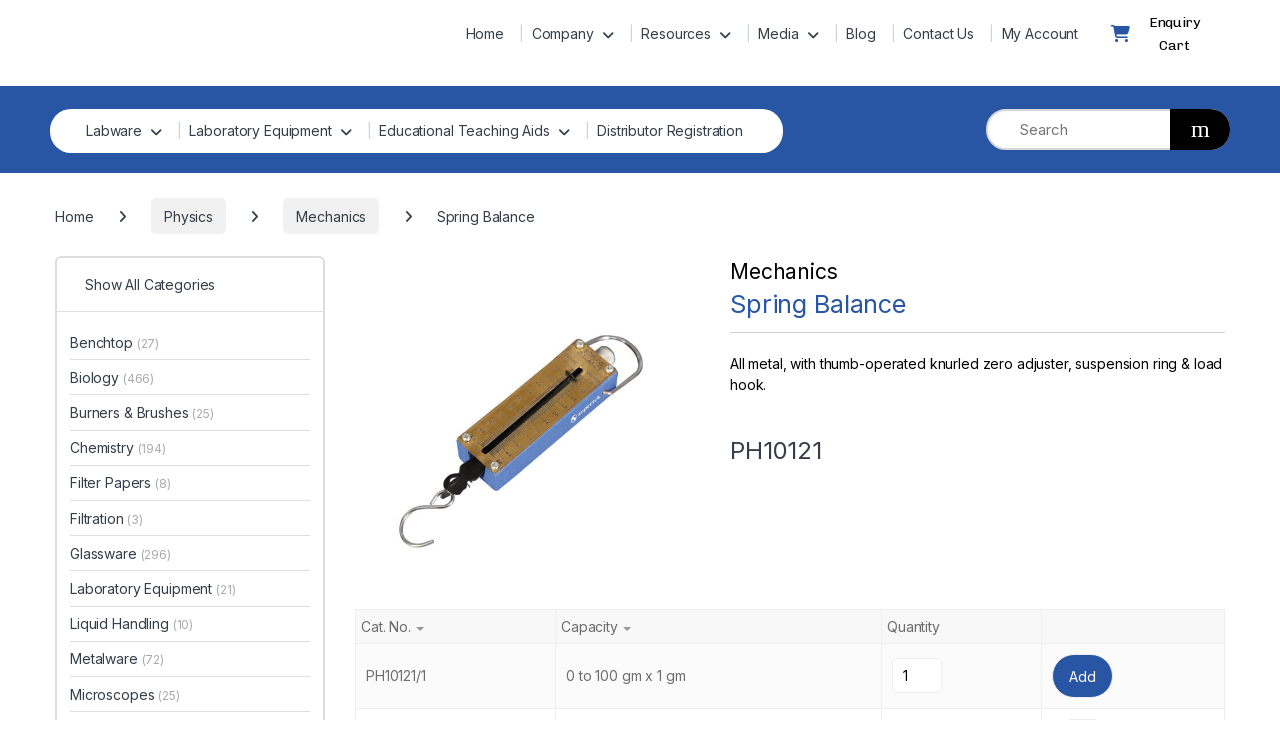

--- FILE ---
content_type: text/html; charset=UTF-8
request_url: https://www.shivsons.com/product/spring-balance-2/
body_size: 46011
content:
<!DOCTYPE html>
<html lang="en-US">
<head><meta charset="UTF-8"><script>if(navigator.userAgent.match(/MSIE|Internet Explorer/i)||navigator.userAgent.match(/Trident\/7\..*?rv:11/i)){var href=document.location.href;if(!href.match(/[?&]nowprocket/)){if(href.indexOf("?")==-1){if(href.indexOf("#")==-1){document.location.href=href+"?nowprocket=1"}else{document.location.href=href.replace("#","?nowprocket=1#")}}else{if(href.indexOf("#")==-1){document.location.href=href+"&nowprocket=1"}else{document.location.href=href.replace("#","&nowprocket=1#")}}}}</script><script>class RocketLazyLoadScripts{constructor(){this.v="1.2.3",this.triggerEvents=["keydown","mousedown","mousemove","touchmove","touchstart","touchend","wheel"],this.userEventHandler=this._triggerListener.bind(this),this.touchStartHandler=this._onTouchStart.bind(this),this.touchMoveHandler=this._onTouchMove.bind(this),this.touchEndHandler=this._onTouchEnd.bind(this),this.clickHandler=this._onClick.bind(this),this.interceptedClicks=[],window.addEventListener("pageshow",t=>{this.persisted=t.persisted}),window.addEventListener("DOMContentLoaded",()=>{this._preconnect3rdParties()}),this.delayedScripts={normal:[],async:[],defer:[]},this.trash=[],this.allJQueries=[]}_addUserInteractionListener(t){if(document.hidden){t._triggerListener();return}this.triggerEvents.forEach(e=>window.addEventListener(e,t.userEventHandler,{passive:!0})),window.addEventListener("touchstart",t.touchStartHandler,{passive:!0}),window.addEventListener("mousedown",t.touchStartHandler),document.addEventListener("visibilitychange",t.userEventHandler)}_removeUserInteractionListener(){this.triggerEvents.forEach(t=>window.removeEventListener(t,this.userEventHandler,{passive:!0})),document.removeEventListener("visibilitychange",this.userEventHandler)}_onTouchStart(t){"HTML"!==t.target.tagName&&(window.addEventListener("touchend",this.touchEndHandler),window.addEventListener("mouseup",this.touchEndHandler),window.addEventListener("touchmove",this.touchMoveHandler,{passive:!0}),window.addEventListener("mousemove",this.touchMoveHandler),t.target.addEventListener("click",this.clickHandler),this._renameDOMAttribute(t.target,"onclick","rocket-onclick"),this._pendingClickStarted())}_onTouchMove(t){window.removeEventListener("touchend",this.touchEndHandler),window.removeEventListener("mouseup",this.touchEndHandler),window.removeEventListener("touchmove",this.touchMoveHandler,{passive:!0}),window.removeEventListener("mousemove",this.touchMoveHandler),t.target.removeEventListener("click",this.clickHandler),this._renameDOMAttribute(t.target,"rocket-onclick","onclick"),this._pendingClickFinished()}_onTouchEnd(t){window.removeEventListener("touchend",this.touchEndHandler),window.removeEventListener("mouseup",this.touchEndHandler),window.removeEventListener("touchmove",this.touchMoveHandler,{passive:!0}),window.removeEventListener("mousemove",this.touchMoveHandler)}_onClick(t){t.target.removeEventListener("click",this.clickHandler),this._renameDOMAttribute(t.target,"rocket-onclick","onclick"),this.interceptedClicks.push(t),t.preventDefault(),t.stopPropagation(),t.stopImmediatePropagation(),this._pendingClickFinished()}_replayClicks(){window.removeEventListener("touchstart",this.touchStartHandler,{passive:!0}),window.removeEventListener("mousedown",this.touchStartHandler),this.interceptedClicks.forEach(t=>{t.target.dispatchEvent(new MouseEvent("click",{view:t.view,bubbles:!0,cancelable:!0}))})}_waitForPendingClicks(){return new Promise(t=>{this._isClickPending?this._pendingClickFinished=t:t()})}_pendingClickStarted(){this._isClickPending=!0}_pendingClickFinished(){this._isClickPending=!1}_renameDOMAttribute(t,e,r){t.hasAttribute&&t.hasAttribute(e)&&(event.target.setAttribute(r,event.target.getAttribute(e)),event.target.removeAttribute(e))}_triggerListener(){this._removeUserInteractionListener(this),"loading"===document.readyState?document.addEventListener("DOMContentLoaded",this._loadEverythingNow.bind(this)):this._loadEverythingNow()}_preconnect3rdParties(){let t=[];document.querySelectorAll("script[type=rocketlazyloadscript]").forEach(e=>{if(e.hasAttribute("src")){let r=new URL(e.src).origin;r!==location.origin&&t.push({src:r,crossOrigin:e.crossOrigin||"module"===e.getAttribute("data-rocket-type")})}}),t=[...new Map(t.map(t=>[JSON.stringify(t),t])).values()],this._batchInjectResourceHints(t,"preconnect")}async _loadEverythingNow(){this.lastBreath=Date.now(),this._delayEventListeners(this),this._delayJQueryReady(this),this._handleDocumentWrite(),this._registerAllDelayedScripts(),this._preloadAllScripts(),await this._loadScriptsFromList(this.delayedScripts.normal),await this._loadScriptsFromList(this.delayedScripts.defer),await this._loadScriptsFromList(this.delayedScripts.async);try{await this._triggerDOMContentLoaded(),await this._triggerWindowLoad()}catch(t){console.error(t)}window.dispatchEvent(new Event("rocket-allScriptsLoaded")),this._waitForPendingClicks().then(()=>{this._replayClicks()}),this._emptyTrash()}_registerAllDelayedScripts(){document.querySelectorAll("script[type=rocketlazyloadscript]").forEach(t=>{t.hasAttribute("data-rocket-src")?t.hasAttribute("async")&&!1!==t.async?this.delayedScripts.async.push(t):t.hasAttribute("defer")&&!1!==t.defer||"module"===t.getAttribute("data-rocket-type")?this.delayedScripts.defer.push(t):this.delayedScripts.normal.push(t):this.delayedScripts.normal.push(t)})}async _transformScript(t){return new Promise((await this._littleBreath(),navigator.userAgent.indexOf("Firefox/")>0||""===navigator.vendor)?e=>{let r=document.createElement("script");[...t.attributes].forEach(t=>{let e=t.nodeName;"type"!==e&&("data-rocket-type"===e&&(e="type"),"data-rocket-src"===e&&(e="src"),r.setAttribute(e,t.nodeValue))}),t.text&&(r.text=t.text),r.hasAttribute("src")?(r.addEventListener("load",e),r.addEventListener("error",e)):(r.text=t.text,e());try{t.parentNode.replaceChild(r,t)}catch(i){e()}}:async e=>{function r(){t.setAttribute("data-rocket-status","failed"),e()}try{let i=t.getAttribute("data-rocket-type"),n=t.getAttribute("data-rocket-src");t.text,i?(t.type=i,t.removeAttribute("data-rocket-type")):t.removeAttribute("type"),t.addEventListener("load",function r(){t.setAttribute("data-rocket-status","executed"),e()}),t.addEventListener("error",r),n?(t.removeAttribute("data-rocket-src"),t.src=n):t.src="data:text/javascript;base64,"+window.btoa(unescape(encodeURIComponent(t.text)))}catch(s){r()}})}async _loadScriptsFromList(t){let e=t.shift();return e&&e.isConnected?(await this._transformScript(e),this._loadScriptsFromList(t)):Promise.resolve()}_preloadAllScripts(){this._batchInjectResourceHints([...this.delayedScripts.normal,...this.delayedScripts.defer,...this.delayedScripts.async],"preload")}_batchInjectResourceHints(t,e){var r=document.createDocumentFragment();t.forEach(t=>{let i=t.getAttribute&&t.getAttribute("data-rocket-src")||t.src;if(i){let n=document.createElement("link");n.href=i,n.rel=e,"preconnect"!==e&&(n.as="script"),t.getAttribute&&"module"===t.getAttribute("data-rocket-type")&&(n.crossOrigin=!0),t.crossOrigin&&(n.crossOrigin=t.crossOrigin),t.integrity&&(n.integrity=t.integrity),r.appendChild(n),this.trash.push(n)}}),document.head.appendChild(r)}_delayEventListeners(t){let e={};function r(t,r){!function t(r){!e[r]&&(e[r]={originalFunctions:{add:r.addEventListener,remove:r.removeEventListener},eventsToRewrite:[]},r.addEventListener=function(){arguments[0]=i(arguments[0]),e[r].originalFunctions.add.apply(r,arguments)},r.removeEventListener=function(){arguments[0]=i(arguments[0]),e[r].originalFunctions.remove.apply(r,arguments)});function i(t){return e[r].eventsToRewrite.indexOf(t)>=0?"rocket-"+t:t}}(t),e[t].eventsToRewrite.push(r)}function i(t,e){let r=t[e];Object.defineProperty(t,e,{get:()=>r||function(){},set(i){t["rocket"+e]=r=i}})}r(document,"DOMContentLoaded"),r(window,"DOMContentLoaded"),r(window,"load"),r(window,"pageshow"),r(document,"readystatechange"),i(document,"onreadystatechange"),i(window,"onload"),i(window,"onpageshow")}_delayJQueryReady(t){let e;function r(r){if(r&&r.fn&&!t.allJQueries.includes(r)){r.fn.ready=r.fn.init.prototype.ready=function(e){return t.domReadyFired?e.bind(document)(r):document.addEventListener("rocket-DOMContentLoaded",()=>e.bind(document)(r)),r([])};let i=r.fn.on;r.fn.on=r.fn.init.prototype.on=function(){if(this[0]===window){function t(t){return t.split(" ").map(t=>"load"===t||0===t.indexOf("load.")?"rocket-jquery-load":t).join(" ")}"string"==typeof arguments[0]||arguments[0]instanceof String?arguments[0]=t(arguments[0]):"object"==typeof arguments[0]&&Object.keys(arguments[0]).forEach(e=>{let r=arguments[0][e];delete arguments[0][e],arguments[0][t(e)]=r})}return i.apply(this,arguments),this},t.allJQueries.push(r)}e=r}r(window.jQuery),Object.defineProperty(window,"jQuery",{get:()=>e,set(t){r(t)}})}async _triggerDOMContentLoaded(){this.domReadyFired=!0,await this._littleBreath(),document.dispatchEvent(new Event("rocket-DOMContentLoaded")),await this._littleBreath(),window.dispatchEvent(new Event("rocket-DOMContentLoaded")),await this._littleBreath(),document.dispatchEvent(new Event("rocket-readystatechange")),await this._littleBreath(),document.rocketonreadystatechange&&document.rocketonreadystatechange()}async _triggerWindowLoad(){await this._littleBreath(),window.dispatchEvent(new Event("rocket-load")),await this._littleBreath(),window.rocketonload&&window.rocketonload(),await this._littleBreath(),this.allJQueries.forEach(t=>t(window).trigger("rocket-jquery-load")),await this._littleBreath();let t=new Event("rocket-pageshow");t.persisted=this.persisted,window.dispatchEvent(t),await this._littleBreath(),window.rocketonpageshow&&window.rocketonpageshow({persisted:this.persisted})}_handleDocumentWrite(){let t=new Map;document.write=document.writeln=function(e){let r=document.currentScript;r||console.error("WPRocket unable to document.write this: "+e);let i=document.createRange(),n=r.parentElement,s=t.get(r);void 0===s&&(s=r.nextSibling,t.set(r,s));let a=document.createDocumentFragment();i.setStart(a,0),a.appendChild(i.createContextualFragment(e)),n.insertBefore(a,s)}}async _littleBreath(){Date.now()-this.lastBreath>45&&(await this._requestAnimFrame(),this.lastBreath=Date.now())}async _requestAnimFrame(){return document.hidden?new Promise(t=>setTimeout(t)):new Promise(t=>requestAnimationFrame(t))}_emptyTrash(){this.trash.forEach(t=>t.remove())}static run(){let t=new RocketLazyLoadScripts;t._addUserInteractionListener(t)}}RocketLazyLoadScripts.run();</script>

<meta name="viewport" content="width=device-width, initial-scale=1">
<link rel="profile" href="http://gmpg.org/xfn/11">
<link rel="pingback" href="https://www.shivsons.com/xmlrpc.php">

<meta name='robots' content='index, follow, max-image-preview:large, max-snippet:-1, max-video-preview:-1' />
	<style>img:is([sizes="auto" i], [sizes^="auto," i]) { contain-intrinsic-size: 3000px 1500px }</style>
	
            <script data-no-defer="1" data-ezscrex="false" data-cfasync="false" data-pagespeed-no-defer data-cookieconsent="ignore">
                var ctPublicFunctions = {"_ajax_nonce":"0369954c4e","_rest_nonce":"8582423f8a","_ajax_url":"\/wp-admin\/admin-ajax.php","_rest_url":"https:\/\/www.shivsons.com\/wp-json\/","data__cookies_type":"none","data__ajax_type":"rest","data__bot_detector_enabled":"1","data__frontend_data_log_enabled":1,"cookiePrefix":"","wprocket_detected":true,"host_url":"www.shivsons.com","text__ee_click_to_select":"Click to select the whole data","text__ee_original_email":"The complete one is","text__ee_got_it":"Got it","text__ee_blocked":"Blocked","text__ee_cannot_connect":"Cannot connect","text__ee_cannot_decode":"Can not decode email. Unknown reason","text__ee_email_decoder":"CleanTalk email decoder","text__ee_wait_for_decoding":"The magic is on the way!","text__ee_decoding_process":"Please wait a few seconds while we decode the contact data."}
            </script>
        
            <script data-no-defer="1" data-ezscrex="false" data-cfasync="false" data-pagespeed-no-defer data-cookieconsent="ignore">
                var ctPublic = {"_ajax_nonce":"0369954c4e","settings__forms__check_internal":"0","settings__forms__check_external":"0","settings__forms__force_protection":"0","settings__forms__search_test":"1","settings__forms__wc_add_to_cart":"0","settings__data__bot_detector_enabled":"1","settings__sfw__anti_crawler":0,"blog_home":"https:\/\/www.shivsons.com\/","pixel__setting":"3","pixel__enabled":true,"pixel__url":null,"data__email_check_before_post":"1","data__email_check_exist_post":"0","data__cookies_type":"none","data__key_is_ok":true,"data__visible_fields_required":true,"wl_brandname":"Anti-Spam by CleanTalk","wl_brandname_short":"CleanTalk","ct_checkjs_key":"809cf2d428ca32222ca057e662aca17bd6532eec34e0822a8892f07e47ce6774","emailEncoderPassKey":"67c571bf691bf0c0275abca09ae64ab6","bot_detector_forms_excluded":"W10=","advancedCacheExists":true,"varnishCacheExists":false,"wc_ajax_add_to_cart":true}
            </script>
        
	<!-- This site is optimized with the Yoast SEO plugin v26.7 - https://yoast.com/wordpress/plugins/seo/ -->
	<title>Spring Balance - Scientific Lab Equipment Manufacturer and Supplier</title>
	<link rel="canonical" href="https://www.shivsons.com/product/spring-balance-2/" />
	<meta property="og:locale" content="en_US" />
	<meta property="og:type" content="article" />
	<meta property="og:title" content="Spring Balance - Scientific Lab Equipment Manufacturer and Supplier" />
	<meta property="og:description" content="All metal, with thumb-operated knurled zero adjuster, suspension ring &amp; load hook." />
	<meta property="og:url" content="https://www.shivsons.com/product/spring-balance-2/" />
	<meta property="og:site_name" content="Scientific Lab Equipment Manufacturer and Supplier" />
	<meta property="article:publisher" content="https://www.facebook.com/SupertekSDS" />
	<meta property="article:modified_time" content="2023-05-24T10:52:21+00:00" />
	<meta property="og:image" content="https://www.shivsons.com/wp-content/uploads/2023/02/PH10121.jpg" />
	<meta property="og:image:width" content="1000" />
	<meta property="og:image:height" content="1000" />
	<meta property="og:image:type" content="image/jpeg" />
	<meta name="twitter:card" content="summary_large_image" />
	<meta name="twitter:site" content="@Shivdialsudsons" />
	<script type="application/ld+json" class="yoast-schema-graph">{"@context":"https://schema.org","@graph":[{"@type":"WebPage","@id":"https://www.shivsons.com/product/spring-balance-2/","url":"https://www.shivsons.com/product/spring-balance-2/","name":"Spring Balance - Scientific Lab Equipment Manufacturer and Supplier","isPartOf":{"@id":"https://www.shivsons.com/#website"},"primaryImageOfPage":{"@id":"https://www.shivsons.com/product/spring-balance-2/#primaryimage"},"image":{"@id":"https://www.shivsons.com/product/spring-balance-2/#primaryimage"},"thumbnailUrl":"https://www.shivsons.com/wp-content/uploads/2023/02/PH10121.jpg","datePublished":"2023-02-09T05:01:26+00:00","dateModified":"2023-05-24T10:52:21+00:00","breadcrumb":{"@id":"https://www.shivsons.com/product/spring-balance-2/#breadcrumb"},"inLanguage":"en-US","potentialAction":[{"@type":"ReadAction","target":["https://www.shivsons.com/product/spring-balance-2/"]}]},{"@type":"ImageObject","inLanguage":"en-US","@id":"https://www.shivsons.com/product/spring-balance-2/#primaryimage","url":"https://www.shivsons.com/wp-content/uploads/2023/02/PH10121.jpg","contentUrl":"https://www.shivsons.com/wp-content/uploads/2023/02/PH10121.jpg","width":1000,"height":1000},{"@type":"BreadcrumbList","@id":"https://www.shivsons.com/product/spring-balance-2/#breadcrumb","itemListElement":[{"@type":"ListItem","position":1,"name":"Products","item":"https://www.shivsons.com/shop/"},{"@type":"ListItem","position":2,"name":"Spring Balance"}]},{"@type":"WebSite","@id":"https://www.shivsons.com/#website","url":"https://www.shivsons.com/","name":"Scientific Lab Equipment Manufacturer and Supplier","description":"","publisher":{"@id":"https://www.shivsons.com/#organization"},"potentialAction":[{"@type":"SearchAction","target":{"@type":"EntryPoint","urlTemplate":"https://www.shivsons.com/?s={search_term_string}"},"query-input":{"@type":"PropertyValueSpecification","valueRequired":true,"valueName":"search_term_string"}}],"inLanguage":"en-US"},{"@type":"Organization","@id":"https://www.shivsons.com/#organization","name":"Scientific Lab Equipment Manufacturer and Supplier","url":"https://www.shivsons.com/","logo":{"@type":"ImageObject","inLanguage":"en-US","@id":"https://www.shivsons.com/#/schema/logo/image/","url":"https://www.shivsons.com/wp-content/uploads/final-logo.webp","contentUrl":"https://www.shivsons.com/wp-content/uploads/final-logo.webp","width":400,"height":251,"caption":"Scientific Lab Equipment Manufacturer and Supplier"},"image":{"@id":"https://www.shivsons.com/#/schema/logo/image/"},"sameAs":["https://www.facebook.com/SupertekSDS","https://x.com/Shivdialsudsons"]}]}</script>
	<!-- / Yoast SEO plugin. -->


<link rel='dns-prefetch' href='//fd.cleantalk.org' />
<link rel='dns-prefetch' href='//www.googletagmanager.com' />
<link rel='dns-prefetch' href='//fonts.googleapis.com' />
<link rel='dns-prefetch' href='//pagead2.googlesyndication.com' />
<link rel="alternate" type="application/rss+xml" title="Scientific Lab Equipment Manufacturer and Supplier &raquo; Feed" href="https://www.shivsons.com/feed/" />
<link rel="alternate" type="application/rss+xml" title="Scientific Lab Equipment Manufacturer and Supplier &raquo; Comments Feed" href="https://www.shivsons.com/comments/feed/" />
<script type="rocketlazyloadscript" data-rocket-type="text/javascript">
/* <![CDATA[ */
window._wpemojiSettings = {"baseUrl":"https:\/\/s.w.org\/images\/core\/emoji\/15.0.3\/72x72\/","ext":".png","svgUrl":"https:\/\/s.w.org\/images\/core\/emoji\/15.0.3\/svg\/","svgExt":".svg","source":{"concatemoji":"https:\/\/www.shivsons.com\/wp-includes\/js\/wp-emoji-release.min.js?ver=6.7.4"}};
/*! This file is auto-generated */
!function(i,n){var o,s,e;function c(e){try{var t={supportTests:e,timestamp:(new Date).valueOf()};sessionStorage.setItem(o,JSON.stringify(t))}catch(e){}}function p(e,t,n){e.clearRect(0,0,e.canvas.width,e.canvas.height),e.fillText(t,0,0);var t=new Uint32Array(e.getImageData(0,0,e.canvas.width,e.canvas.height).data),r=(e.clearRect(0,0,e.canvas.width,e.canvas.height),e.fillText(n,0,0),new Uint32Array(e.getImageData(0,0,e.canvas.width,e.canvas.height).data));return t.every(function(e,t){return e===r[t]})}function u(e,t,n){switch(t){case"flag":return n(e,"\ud83c\udff3\ufe0f\u200d\u26a7\ufe0f","\ud83c\udff3\ufe0f\u200b\u26a7\ufe0f")?!1:!n(e,"\ud83c\uddfa\ud83c\uddf3","\ud83c\uddfa\u200b\ud83c\uddf3")&&!n(e,"\ud83c\udff4\udb40\udc67\udb40\udc62\udb40\udc65\udb40\udc6e\udb40\udc67\udb40\udc7f","\ud83c\udff4\u200b\udb40\udc67\u200b\udb40\udc62\u200b\udb40\udc65\u200b\udb40\udc6e\u200b\udb40\udc67\u200b\udb40\udc7f");case"emoji":return!n(e,"\ud83d\udc26\u200d\u2b1b","\ud83d\udc26\u200b\u2b1b")}return!1}function f(e,t,n){var r="undefined"!=typeof WorkerGlobalScope&&self instanceof WorkerGlobalScope?new OffscreenCanvas(300,150):i.createElement("canvas"),a=r.getContext("2d",{willReadFrequently:!0}),o=(a.textBaseline="top",a.font="600 32px Arial",{});return e.forEach(function(e){o[e]=t(a,e,n)}),o}function t(e){var t=i.createElement("script");t.src=e,t.defer=!0,i.head.appendChild(t)}"undefined"!=typeof Promise&&(o="wpEmojiSettingsSupports",s=["flag","emoji"],n.supports={everything:!0,everythingExceptFlag:!0},e=new Promise(function(e){i.addEventListener("DOMContentLoaded",e,{once:!0})}),new Promise(function(t){var n=function(){try{var e=JSON.parse(sessionStorage.getItem(o));if("object"==typeof e&&"number"==typeof e.timestamp&&(new Date).valueOf()<e.timestamp+604800&&"object"==typeof e.supportTests)return e.supportTests}catch(e){}return null}();if(!n){if("undefined"!=typeof Worker&&"undefined"!=typeof OffscreenCanvas&&"undefined"!=typeof URL&&URL.createObjectURL&&"undefined"!=typeof Blob)try{var e="postMessage("+f.toString()+"("+[JSON.stringify(s),u.toString(),p.toString()].join(",")+"));",r=new Blob([e],{type:"text/javascript"}),a=new Worker(URL.createObjectURL(r),{name:"wpTestEmojiSupports"});return void(a.onmessage=function(e){c(n=e.data),a.terminate(),t(n)})}catch(e){}c(n=f(s,u,p))}t(n)}).then(function(e){for(var t in e)n.supports[t]=e[t],n.supports.everything=n.supports.everything&&n.supports[t],"flag"!==t&&(n.supports.everythingExceptFlag=n.supports.everythingExceptFlag&&n.supports[t]);n.supports.everythingExceptFlag=n.supports.everythingExceptFlag&&!n.supports.flag,n.DOMReady=!1,n.readyCallback=function(){n.DOMReady=!0}}).then(function(){return e}).then(function(){var e;n.supports.everything||(n.readyCallback(),(e=n.source||{}).concatemoji?t(e.concatemoji):e.wpemoji&&e.twemoji&&(t(e.twemoji),t(e.wpemoji)))}))}((window,document),window._wpemojiSettings);
/* ]]> */
</script>
<link data-minify="1" rel='stylesheet' id='afreg-front-css-css' href='https://www.shivsons.com/wp-content/cache/min/1/wp-content/plugins/user-registration-plugin-for-woocommerce/front/css/afreg_front.css?ver=1768456174' type='text/css' media='all' />
<link data-minify="1" rel='stylesheet' id='color-spectrum-css-css' href='https://www.shivsons.com/wp-content/cache/min/1/wp-content/plugins/user-registration-plugin-for-woocommerce/front/css/afreg_color_spectrum.css?ver=1768456174' type='text/css' media='all' />
<link rel='stylesheet' id='wp-event-manager-frontend-css' href='https://www.shivsons.com/wp-content/plugins/wp-event-manager/assets/css/frontend.min.css?ver=6.7.4' type='text/css' media='all' />
<link data-minify="1" rel='stylesheet' id='wp-event-manager-jquery-ui-daterangepicker-css' href='https://www.shivsons.com/wp-content/cache/min/1/wp-content/plugins/wp-event-manager/assets/js/jquery-ui-daterangepicker/jquery.comiseo.daterangepicker.css?ver=1768456174' type='text/css' media='all' />
<link data-minify="1" rel='stylesheet' id='wp-event-manager-jquery-ui-daterangepicker-style-css' href='https://www.shivsons.com/wp-content/cache/min/1/wp-content/plugins/wp-event-manager/assets/js/jquery-ui-daterangepicker/styles.css?ver=1768456174' type='text/css' media='all' />
<link data-minify="1" rel='stylesheet' id='wp-event-manager-jquery-ui-css-css' href='https://www.shivsons.com/wp-content/cache/min/1/wp-content/plugins/wp-event-manager/assets/js/jquery-ui/jquery-ui.css?ver=1768456174' type='text/css' media='all' />
<link rel='stylesheet' id='wp-event-manager-grid-style-css' href='https://www.shivsons.com/wp-content/plugins/wp-event-manager/assets/css/wpem-grid.min.css?ver=6.7.4' type='text/css' media='all' />
<link data-minify="1" rel='stylesheet' id='wp-event-manager-font-style-css' href='https://www.shivsons.com/wp-content/cache/min/1/wp-content/plugins/wp-event-manager/assets/fonts/style.css?ver=1768456174' type='text/css' media='all' />
<style id='wp-emoji-styles-inline-css' type='text/css'>

	img.wp-smiley, img.emoji {
		display: inline !important;
		border: none !important;
		box-shadow: none !important;
		height: 1em !important;
		width: 1em !important;
		margin: 0 0.07em !important;
		vertical-align: -0.1em !important;
		background: none !important;
		padding: 0 !important;
	}
</style>
<link rel='stylesheet' id='wp-block-library-css' href='https://www.shivsons.com/wp-includes/css/dist/block-library/style.min.css?ver=6.7.4' type='text/css' media='all' />
<style id='classic-theme-styles-inline-css' type='text/css'>
/*! This file is auto-generated */
.wp-block-button__link{color:#fff;background-color:#32373c;border-radius:9999px;box-shadow:none;text-decoration:none;padding:calc(.667em + 2px) calc(1.333em + 2px);font-size:1.125em}.wp-block-file__button{background:#32373c;color:#fff;text-decoration:none}
</style>
<style id='global-styles-inline-css' type='text/css'>
:root{--wp--preset--aspect-ratio--square: 1;--wp--preset--aspect-ratio--4-3: 4/3;--wp--preset--aspect-ratio--3-4: 3/4;--wp--preset--aspect-ratio--3-2: 3/2;--wp--preset--aspect-ratio--2-3: 2/3;--wp--preset--aspect-ratio--16-9: 16/9;--wp--preset--aspect-ratio--9-16: 9/16;--wp--preset--color--black: #000000;--wp--preset--color--cyan-bluish-gray: #abb8c3;--wp--preset--color--white: #ffffff;--wp--preset--color--pale-pink: #f78da7;--wp--preset--color--vivid-red: #cf2e2e;--wp--preset--color--luminous-vivid-orange: #ff6900;--wp--preset--color--luminous-vivid-amber: #fcb900;--wp--preset--color--light-green-cyan: #7bdcb5;--wp--preset--color--vivid-green-cyan: #00d084;--wp--preset--color--pale-cyan-blue: #8ed1fc;--wp--preset--color--vivid-cyan-blue: #0693e3;--wp--preset--color--vivid-purple: #9b51e0;--wp--preset--gradient--vivid-cyan-blue-to-vivid-purple: linear-gradient(135deg,rgba(6,147,227,1) 0%,rgb(155,81,224) 100%);--wp--preset--gradient--light-green-cyan-to-vivid-green-cyan: linear-gradient(135deg,rgb(122,220,180) 0%,rgb(0,208,130) 100%);--wp--preset--gradient--luminous-vivid-amber-to-luminous-vivid-orange: linear-gradient(135deg,rgba(252,185,0,1) 0%,rgba(255,105,0,1) 100%);--wp--preset--gradient--luminous-vivid-orange-to-vivid-red: linear-gradient(135deg,rgba(255,105,0,1) 0%,rgb(207,46,46) 100%);--wp--preset--gradient--very-light-gray-to-cyan-bluish-gray: linear-gradient(135deg,rgb(238,238,238) 0%,rgb(169,184,195) 100%);--wp--preset--gradient--cool-to-warm-spectrum: linear-gradient(135deg,rgb(74,234,220) 0%,rgb(151,120,209) 20%,rgb(207,42,186) 40%,rgb(238,44,130) 60%,rgb(251,105,98) 80%,rgb(254,248,76) 100%);--wp--preset--gradient--blush-light-purple: linear-gradient(135deg,rgb(255,206,236) 0%,rgb(152,150,240) 100%);--wp--preset--gradient--blush-bordeaux: linear-gradient(135deg,rgb(254,205,165) 0%,rgb(254,45,45) 50%,rgb(107,0,62) 100%);--wp--preset--gradient--luminous-dusk: linear-gradient(135deg,rgb(255,203,112) 0%,rgb(199,81,192) 50%,rgb(65,88,208) 100%);--wp--preset--gradient--pale-ocean: linear-gradient(135deg,rgb(255,245,203) 0%,rgb(182,227,212) 50%,rgb(51,167,181) 100%);--wp--preset--gradient--electric-grass: linear-gradient(135deg,rgb(202,248,128) 0%,rgb(113,206,126) 100%);--wp--preset--gradient--midnight: linear-gradient(135deg,rgb(2,3,129) 0%,rgb(40,116,252) 100%);--wp--preset--font-size--small: 13px;--wp--preset--font-size--medium: 20px;--wp--preset--font-size--large: 36px;--wp--preset--font-size--x-large: 42px;--wp--preset--spacing--20: 0.44rem;--wp--preset--spacing--30: 0.67rem;--wp--preset--spacing--40: 1rem;--wp--preset--spacing--50: 1.5rem;--wp--preset--spacing--60: 2.25rem;--wp--preset--spacing--70: 3.38rem;--wp--preset--spacing--80: 5.06rem;--wp--preset--shadow--natural: 6px 6px 9px rgba(0, 0, 0, 0.2);--wp--preset--shadow--deep: 12px 12px 50px rgba(0, 0, 0, 0.4);--wp--preset--shadow--sharp: 6px 6px 0px rgba(0, 0, 0, 0.2);--wp--preset--shadow--outlined: 6px 6px 0px -3px rgba(255, 255, 255, 1), 6px 6px rgba(0, 0, 0, 1);--wp--preset--shadow--crisp: 6px 6px 0px rgba(0, 0, 0, 1);}:where(.is-layout-flex){gap: 0.5em;}:where(.is-layout-grid){gap: 0.5em;}body .is-layout-flex{display: flex;}.is-layout-flex{flex-wrap: wrap;align-items: center;}.is-layout-flex > :is(*, div){margin: 0;}body .is-layout-grid{display: grid;}.is-layout-grid > :is(*, div){margin: 0;}:where(.wp-block-columns.is-layout-flex){gap: 2em;}:where(.wp-block-columns.is-layout-grid){gap: 2em;}:where(.wp-block-post-template.is-layout-flex){gap: 1.25em;}:where(.wp-block-post-template.is-layout-grid){gap: 1.25em;}.has-black-color{color: var(--wp--preset--color--black) !important;}.has-cyan-bluish-gray-color{color: var(--wp--preset--color--cyan-bluish-gray) !important;}.has-white-color{color: var(--wp--preset--color--white) !important;}.has-pale-pink-color{color: var(--wp--preset--color--pale-pink) !important;}.has-vivid-red-color{color: var(--wp--preset--color--vivid-red) !important;}.has-luminous-vivid-orange-color{color: var(--wp--preset--color--luminous-vivid-orange) !important;}.has-luminous-vivid-amber-color{color: var(--wp--preset--color--luminous-vivid-amber) !important;}.has-light-green-cyan-color{color: var(--wp--preset--color--light-green-cyan) !important;}.has-vivid-green-cyan-color{color: var(--wp--preset--color--vivid-green-cyan) !important;}.has-pale-cyan-blue-color{color: var(--wp--preset--color--pale-cyan-blue) !important;}.has-vivid-cyan-blue-color{color: var(--wp--preset--color--vivid-cyan-blue) !important;}.has-vivid-purple-color{color: var(--wp--preset--color--vivid-purple) !important;}.has-black-background-color{background-color: var(--wp--preset--color--black) !important;}.has-cyan-bluish-gray-background-color{background-color: var(--wp--preset--color--cyan-bluish-gray) !important;}.has-white-background-color{background-color: var(--wp--preset--color--white) !important;}.has-pale-pink-background-color{background-color: var(--wp--preset--color--pale-pink) !important;}.has-vivid-red-background-color{background-color: var(--wp--preset--color--vivid-red) !important;}.has-luminous-vivid-orange-background-color{background-color: var(--wp--preset--color--luminous-vivid-orange) !important;}.has-luminous-vivid-amber-background-color{background-color: var(--wp--preset--color--luminous-vivid-amber) !important;}.has-light-green-cyan-background-color{background-color: var(--wp--preset--color--light-green-cyan) !important;}.has-vivid-green-cyan-background-color{background-color: var(--wp--preset--color--vivid-green-cyan) !important;}.has-pale-cyan-blue-background-color{background-color: var(--wp--preset--color--pale-cyan-blue) !important;}.has-vivid-cyan-blue-background-color{background-color: var(--wp--preset--color--vivid-cyan-blue) !important;}.has-vivid-purple-background-color{background-color: var(--wp--preset--color--vivid-purple) !important;}.has-black-border-color{border-color: var(--wp--preset--color--black) !important;}.has-cyan-bluish-gray-border-color{border-color: var(--wp--preset--color--cyan-bluish-gray) !important;}.has-white-border-color{border-color: var(--wp--preset--color--white) !important;}.has-pale-pink-border-color{border-color: var(--wp--preset--color--pale-pink) !important;}.has-vivid-red-border-color{border-color: var(--wp--preset--color--vivid-red) !important;}.has-luminous-vivid-orange-border-color{border-color: var(--wp--preset--color--luminous-vivid-orange) !important;}.has-luminous-vivid-amber-border-color{border-color: var(--wp--preset--color--luminous-vivid-amber) !important;}.has-light-green-cyan-border-color{border-color: var(--wp--preset--color--light-green-cyan) !important;}.has-vivid-green-cyan-border-color{border-color: var(--wp--preset--color--vivid-green-cyan) !important;}.has-pale-cyan-blue-border-color{border-color: var(--wp--preset--color--pale-cyan-blue) !important;}.has-vivid-cyan-blue-border-color{border-color: var(--wp--preset--color--vivid-cyan-blue) !important;}.has-vivid-purple-border-color{border-color: var(--wp--preset--color--vivid-purple) !important;}.has-vivid-cyan-blue-to-vivid-purple-gradient-background{background: var(--wp--preset--gradient--vivid-cyan-blue-to-vivid-purple) !important;}.has-light-green-cyan-to-vivid-green-cyan-gradient-background{background: var(--wp--preset--gradient--light-green-cyan-to-vivid-green-cyan) !important;}.has-luminous-vivid-amber-to-luminous-vivid-orange-gradient-background{background: var(--wp--preset--gradient--luminous-vivid-amber-to-luminous-vivid-orange) !important;}.has-luminous-vivid-orange-to-vivid-red-gradient-background{background: var(--wp--preset--gradient--luminous-vivid-orange-to-vivid-red) !important;}.has-very-light-gray-to-cyan-bluish-gray-gradient-background{background: var(--wp--preset--gradient--very-light-gray-to-cyan-bluish-gray) !important;}.has-cool-to-warm-spectrum-gradient-background{background: var(--wp--preset--gradient--cool-to-warm-spectrum) !important;}.has-blush-light-purple-gradient-background{background: var(--wp--preset--gradient--blush-light-purple) !important;}.has-blush-bordeaux-gradient-background{background: var(--wp--preset--gradient--blush-bordeaux) !important;}.has-luminous-dusk-gradient-background{background: var(--wp--preset--gradient--luminous-dusk) !important;}.has-pale-ocean-gradient-background{background: var(--wp--preset--gradient--pale-ocean) !important;}.has-electric-grass-gradient-background{background: var(--wp--preset--gradient--electric-grass) !important;}.has-midnight-gradient-background{background: var(--wp--preset--gradient--midnight) !important;}.has-small-font-size{font-size: var(--wp--preset--font-size--small) !important;}.has-medium-font-size{font-size: var(--wp--preset--font-size--medium) !important;}.has-large-font-size{font-size: var(--wp--preset--font-size--large) !important;}.has-x-large-font-size{font-size: var(--wp--preset--font-size--x-large) !important;}
:where(.wp-block-post-template.is-layout-flex){gap: 1.25em;}:where(.wp-block-post-template.is-layout-grid){gap: 1.25em;}
:where(.wp-block-columns.is-layout-flex){gap: 2em;}:where(.wp-block-columns.is-layout-grid){gap: 2em;}
:root :where(.wp-block-pullquote){font-size: 1.5em;line-height: 1.6;}
</style>
<link data-minify="1" rel='stylesheet' id='acoplw-style-css' href='https://www.shivsons.com/wp-content/cache/min/1/wp-content/plugins/aco-product-labels-for-woocommerce/assets/css/frontend.css?ver=1768456174' type='text/css' media='all' />
<link rel='stylesheet' id='cleantalk-public-css-css' href='https://www.shivsons.com/wp-content/plugins/cleantalk-spam-protect/css/cleantalk-public.min.css?ver=6.70.1_1766462267' type='text/css' media='all' />
<link rel='stylesheet' id='cleantalk-email-decoder-css-css' href='https://www.shivsons.com/wp-content/plugins/cleantalk-spam-protect/css/cleantalk-email-decoder.min.css?ver=6.70.1_1766462267' type='text/css' media='all' />
<link data-minify="1" rel='stylesheet' id='contact-form-7-css' href='https://www.shivsons.com/wp-content/cache/min/1/wp-content/plugins/contact-form-7/includes/css/styles.css?ver=1768456174' type='text/css' media='all' />
<link data-minify="1" rel='stylesheet' id='mas-wc-brands-style-css' href='https://www.shivsons.com/wp-content/cache/min/1/wp-content/plugins/mas-woocommerce-brands/assets/css/style.css?ver=1768456174' type='text/css' media='all' />
<link data-minify="1" rel='stylesheet' id='pvtfw-frontend-style-css' href='https://www.shivsons.com/wp-content/cache/min/1/wp-content/plugins/product-variant-table-for-woocommerce/public/css/pvtfw_frontend.css?ver=1768456174' type='text/css' media='all' />
<link data-minify="1" rel='stylesheet' id='fontello-style-css' href='https://www.shivsons.com/wp-content/cache/min/1/wp-content/plugins/product-variant-table-for-woocommerce/public/font/fontello.css?ver=1768456174' type='text/css' media='all' />
<link rel='stylesheet' id='side-menu-lite-css' href='https://www.shivsons.com/wp-content/plugins/side-menu-lite/public/assets/css/style.min.css?ver=5.5.1' type='text/css' media='all' />
<link data-minify="1" rel='stylesheet' id='side-menu-lite-fontawesome-css' href='https://www.shivsons.com/wp-content/cache/min/1/wp-content/plugins/side-menu-lite/vendors/fontawesome/css/all.css?ver=1768456174' type='text/css' media='all' />
<link rel='stylesheet' id='theme-my-login-css' href='https://www.shivsons.com/wp-content/plugins/theme-my-login/assets/styles/theme-my-login.min.css?ver=7.1.14' type='text/css' media='all' />
<link rel='stylesheet' id='photoswipe-css' href='https://www.shivsons.com/wp-content/plugins/woocommerce/assets/css/photoswipe/photoswipe.min.css?ver=10.3.7' type='text/css' media='all' />
<link rel='stylesheet' id='photoswipe-default-skin-css' href='https://www.shivsons.com/wp-content/plugins/woocommerce/assets/css/photoswipe/default-skin/default-skin.min.css?ver=10.3.7' type='text/css' media='all' />
<style id='woocommerce-inline-inline-css' type='text/css'>
.woocommerce form .form-row .required { visibility: visible; }
</style>
<link rel='stylesheet' id='wp-event-manager-jquery-timepicker-css-css' href='https://www.shivsons.com/wp-content/plugins/wp-event-manager/assets/js/jquery-timepicker/jquery.timepicker.min.css?ver=6.7.4' type='text/css' media='all' />
<link rel='stylesheet' id='aws-style-css' href='https://www.shivsons.com/wp-content/plugins/advanced-woo-search/assets/css/common.min.css?ver=3.51' type='text/css' media='all' />
<link data-minify="1" rel='stylesheet' id='mc4wp-form-themes-css' href='https://www.shivsons.com/wp-content/cache/min/1/wp-content/plugins/mailchimp-for-wp/assets/css/form-themes.css?ver=1768456174' type='text/css' media='all' />
<link data-minify="1" rel='stylesheet' id='brands-styles-css' href='https://www.shivsons.com/wp-content/cache/min/1/wp-content/plugins/woocommerce/assets/css/brands.css?ver=1768456174' type='text/css' media='all' />
<link rel='stylesheet' id='electro-fonts-css' href='https://fonts.googleapis.com/css2?family=Inter:wght@300;400;600;700&#038;display=swap' type='text/css' media='all' />
<link data-minify="1" rel='stylesheet' id='font-electro-css' href='https://www.shivsons.com/wp-content/cache/min/1/wp-content/themes/electro/assets/css/font-electro.css?ver=1768456175' type='text/css' media='all' />
<link data-minify="1" rel='stylesheet' id='fontawesome-css' href='https://www.shivsons.com/wp-content/cache/min/1/wp-content/themes/electro/assets/vendor/fontawesome/css/all.min.css?ver=1768456175' type='text/css' media='all' />
<link rel='stylesheet' id='animate-css-css' href='https://www.shivsons.com/wp-content/themes/electro/assets/vendor/animate.css/animate.min.css?ver=3.5.3' type='text/css' media='all' />
<link data-minify="1" rel='stylesheet' id='electro-style-css' href='https://www.shivsons.com/wp-content/cache/min/1/wp-content/themes/electro/style.min.css?ver=1768456175' type='text/css' media='all' />
<link data-minify="1" rel='stylesheet' id='electro-elementor-style-css' href='https://www.shivsons.com/wp-content/cache/min/1/wp-content/themes/electro/elementor.css?ver=1768456175' type='text/css' media='all' />
<link data-minify="1" rel='stylesheet' id='dflip-style-css' href='https://www.shivsons.com/wp-content/cache/min/1/wp-content/plugins/3d-flipbook-dflip-lite/assets/css/dflip.min.css?ver=1768456175' type='text/css' media='all' />
<link rel='stylesheet' id='elementor-frontend-css' href='https://www.shivsons.com/wp-content/plugins/elementor/assets/css/frontend.min.css?ver=3.27.3' type='text/css' media='all' />
<link rel='stylesheet' id='widget-image-css' href='https://www.shivsons.com/wp-content/plugins/elementor/assets/css/widget-image.min.css?ver=3.27.3' type='text/css' media='all' />
<link rel='stylesheet' id='widget-icon-list-css' href='https://www.shivsons.com/wp-content/plugins/elementor/assets/css/widget-icon-list.min.css?ver=3.27.3' type='text/css' media='all' />
<link rel='stylesheet' id='widget-heading-css' href='https://www.shivsons.com/wp-content/plugins/elementor/assets/css/widget-heading.min.css?ver=3.27.3' type='text/css' media='all' />
<link rel='stylesheet' id='widget-text-editor-css' href='https://www.shivsons.com/wp-content/plugins/elementor/assets/css/widget-text-editor.min.css?ver=3.27.3' type='text/css' media='all' />
<link rel='stylesheet' id='widget-social-icons-css' href='https://www.shivsons.com/wp-content/plugins/elementor/assets/css/widget-social-icons.min.css?ver=3.27.3' type='text/css' media='all' />
<link rel='stylesheet' id='e-apple-webkit-css' href='https://www.shivsons.com/wp-content/plugins/elementor/assets/css/conditionals/apple-webkit.min.css?ver=3.27.3' type='text/css' media='all' />
<link rel='stylesheet' id='widget-nav-menu-css' href='https://www.shivsons.com/wp-content/plugins/elementor-pro/assets/css/widget-nav-menu.min.css?ver=3.28.1' type='text/css' media='all' />
<link rel='stylesheet' id='widget-divider-css' href='https://www.shivsons.com/wp-content/plugins/elementor/assets/css/widget-divider.min.css?ver=3.27.3' type='text/css' media='all' />
<link data-minify="1" rel='stylesheet' id='elementor-icons-css' href='https://www.shivsons.com/wp-content/cache/min/1/wp-content/plugins/elementor/assets/lib/eicons/css/elementor-icons.min.css?ver=1768456175' type='text/css' media='all' />
<link rel='stylesheet' id='elementor-post-12-css' href='https://www.shivsons.com/wp-content/uploads/elementor/css/post-12.css?ver=1768456163' type='text/css' media='all' />
<link rel='stylesheet' id='elementor-post-79627-css' href='https://www.shivsons.com/wp-content/uploads/elementor/css/post-79627.css?ver=1768456164' type='text/css' media='all' />
<link rel='stylesheet' id='elementor-post-96607-css' href='https://www.shivsons.com/wp-content/uploads/elementor/css/post-96607.css?ver=1768456164' type='text/css' media='all' />
<link data-minify="1" rel='stylesheet' id='ekit-widget-styles-css' href='https://www.shivsons.com/wp-content/cache/min/1/wp-content/plugins/elementskit-lite/widgets/init/assets/css/widget-styles.css?ver=1768456175' type='text/css' media='all' />
<link data-minify="1" rel='stylesheet' id='ekit-responsive-css' href='https://www.shivsons.com/wp-content/cache/min/1/wp-content/plugins/elementskit-lite/widgets/init/assets/css/responsive.css?ver=1768456175' type='text/css' media='all' />
<style id='rocket-lazyload-inline-css' type='text/css'>
.rll-youtube-player{position:relative;padding-bottom:56.23%;height:0;overflow:hidden;max-width:100%;}.rll-youtube-player:focus-within{outline: 2px solid currentColor;outline-offset: 5px;}.rll-youtube-player iframe{position:absolute;top:0;left:0;width:100%;height:100%;z-index:100;background:0 0}.rll-youtube-player img{bottom:0;display:block;left:0;margin:auto;max-width:100%;width:100%;position:absolute;right:0;top:0;border:none;height:auto;-webkit-transition:.4s all;-moz-transition:.4s all;transition:.4s all}.rll-youtube-player img:hover{-webkit-filter:brightness(75%)}.rll-youtube-player .play{height:100%;width:100%;left:0;top:0;position:absolute;background:url(https://www.shivsons.com/wp-content/plugins/wp-rocket/assets/img/youtube.png) no-repeat center;background-color: transparent !important;cursor:pointer;border:none;}
</style>
<link rel='stylesheet' id='google-fonts-1-css' href='https://fonts.googleapis.com/css?family=Chivo%3A100%2C100italic%2C200%2C200italic%2C300%2C300italic%2C400%2C400italic%2C500%2C500italic%2C600%2C600italic%2C700%2C700italic%2C800%2C800italic%2C900%2C900italic%7CRoboto%3A100%2C100italic%2C200%2C200italic%2C300%2C300italic%2C400%2C400italic%2C500%2C500italic%2C600%2C600italic%2C700%2C700italic%2C800%2C800italic%2C900%2C900italic%7CMontserrat%3A100%2C100italic%2C200%2C200italic%2C300%2C300italic%2C400%2C400italic%2C500%2C500italic%2C600%2C600italic%2C700%2C700italic%2C800%2C800italic%2C900%2C900italic&#038;display=auto&#038;ver=6.7.4' type='text/css' media='all' />
<link rel='stylesheet' id='elementor-icons-shared-0-css' href='https://www.shivsons.com/wp-content/plugins/elementor/assets/lib/font-awesome/css/fontawesome.min.css?ver=5.15.3' type='text/css' media='all' />
<link data-minify="1" rel='stylesheet' id='elementor-icons-fa-solid-css' href='https://www.shivsons.com/wp-content/cache/min/1/wp-content/plugins/elementor/assets/lib/font-awesome/css/solid.min.css?ver=1768456175' type='text/css' media='all' />
<link data-minify="1" rel='stylesheet' id='elementor-icons-fa-brands-css' href='https://www.shivsons.com/wp-content/cache/min/1/wp-content/plugins/elementor/assets/lib/font-awesome/css/brands.min.css?ver=1768456175' type='text/css' media='all' />
<link rel="preconnect" href="https://fonts.gstatic.com/" crossorigin><script type="rocketlazyloadscript" data-rocket-type="text/javascript" data-rocket-src="https://www.shivsons.com/wp-includes/js/jquery/jquery.min.js?ver=3.7.1" id="jquery-core-js"></script>
<script type="rocketlazyloadscript" data-rocket-type="text/javascript" data-rocket-src="https://www.shivsons.com/wp-includes/js/jquery/jquery-migrate.min.js?ver=3.4.1" id="jquery-migrate-js"></script>
<script type="rocketlazyloadscript" data-minify="1" data-rocket-type="text/javascript" data-rocket-src="https://www.shivsons.com/wp-content/cache/min/1/wp-content/plugins/user-registration-plugin-for-woocommerce/front/js/afreg_front.js?ver=1766553299" id="afreg-front-js-js" defer></script>
<script type="rocketlazyloadscript" data-minify="1" data-rocket-type="text/javascript" data-rocket-src="https://www.shivsons.com/wp-content/cache/min/1/wp-content/plugins/user-registration-plugin-for-woocommerce/front/js/afreg_color_spectrum.js?ver=1766553299" id="color-spectrum-js-js" defer></script>
<script type="text/javascript" id="acoplw-script-js-extra">
/* <![CDATA[ */
var acoplw_frontend_object = {"classname":"","enablejquery":"0"};
/* ]]> */
</script>
<script type="rocketlazyloadscript" data-minify="1" data-rocket-type="text/javascript" data-rocket-src="https://www.shivsons.com/wp-content/cache/min/1/wp-content/plugins/aco-product-labels-for-woocommerce/assets/js/frontend.js?ver=1766553299" id="acoplw-script-js" defer></script>
<script type="text/javascript" src="https://www.shivsons.com/wp-content/plugins/cleantalk-spam-protect/js/apbct-public-bundle.min.js?ver=6.70.1_1766462267" id="apbct-public-bundle.min-js-js" defer></script>
<script type="rocketlazyloadscript" data-minify="1" data-rocket-type="text/javascript" data-rocket-src="https://www.shivsons.com/wp-content/cache/min/1/ct-bot-detector-wrapper.js?ver=1766553299" id="ct_bot_detector-js" defer="defer" data-wp-strategy="defer"></script>
<script type="rocketlazyloadscript" data-rocket-type="text/javascript" data-rocket-src="https://www.shivsons.com/wp-content/plugins/woocommerce/assets/js/jquery-blockui/jquery.blockUI.min.js?ver=2.7.0-wc.10.3.7" id="wc-jquery-blockui-js" data-wp-strategy="defer" defer></script>
<script type="rocketlazyloadscript" data-rocket-type="text/javascript" data-rocket-src="https://www.shivsons.com/wp-content/plugins/woocommerce/assets/js/js-cookie/js.cookie.min.js?ver=2.1.4-wc.10.3.7" id="wc-js-cookie-js" data-wp-strategy="defer" defer></script>
<script type="text/javascript" id="wc-add-to-cart-js-extra">
/* <![CDATA[ */
var wc_add_to_cart_params = {"ajax_url":"\/wp-admin\/admin-ajax.php","wc_ajax_url":"\/?wc-ajax=%%endpoint%%","i18n_view_cart":"View cart","cart_url":"https:\/\/www.shivsons.com\/cart-2\/","is_cart":"","cart_redirect_after_add":"no"};
/* ]]> */
</script>
<script type="rocketlazyloadscript" data-rocket-type="text/javascript" data-rocket-src="https://www.shivsons.com/wp-content/plugins/woocommerce/assets/js/frontend/add-to-cart.min.js?ver=10.3.7" id="wc-add-to-cart-js" defer="defer" data-wp-strategy="defer"></script>
<script type="rocketlazyloadscript" data-rocket-type="text/javascript" data-rocket-src="https://www.shivsons.com/wp-content/plugins/woocommerce/assets/js/zoom/jquery.zoom.min.js?ver=1.7.21-wc.10.3.7" id="wc-zoom-js" defer="defer" data-wp-strategy="defer"></script>
<script type="rocketlazyloadscript" data-rocket-type="text/javascript" data-rocket-src="https://www.shivsons.com/wp-content/plugins/woocommerce/assets/js/flexslider/jquery.flexslider.min.js?ver=2.7.2-wc.10.3.7" id="wc-flexslider-js" defer="defer" data-wp-strategy="defer"></script>
<script type="rocketlazyloadscript" data-rocket-type="text/javascript" data-rocket-src="https://www.shivsons.com/wp-content/plugins/woocommerce/assets/js/photoswipe/photoswipe.min.js?ver=4.1.1-wc.10.3.7" id="wc-photoswipe-js" defer="defer" data-wp-strategy="defer"></script>
<script type="rocketlazyloadscript" data-rocket-type="text/javascript" data-rocket-src="https://www.shivsons.com/wp-content/plugins/woocommerce/assets/js/photoswipe/photoswipe-ui-default.min.js?ver=4.1.1-wc.10.3.7" id="wc-photoswipe-ui-default-js" defer="defer" data-wp-strategy="defer"></script>
<script type="text/javascript" id="wc-single-product-js-extra">
/* <![CDATA[ */
var wc_single_product_params = {"i18n_required_rating_text":"Please select a rating","i18n_rating_options":["1 of 5 stars","2 of 5 stars","3 of 5 stars","4 of 5 stars","5 of 5 stars"],"i18n_product_gallery_trigger_text":"View full-screen image gallery","review_rating_required":"yes","flexslider":{"rtl":false,"animation":"slide","smoothHeight":true,"directionNav":false,"controlNav":"thumbnails","slideshow":false,"animationSpeed":500,"animationLoop":false,"allowOneSlide":false},"zoom_enabled":"1","zoom_options":[],"photoswipe_enabled":"1","photoswipe_options":{"shareEl":false,"closeOnScroll":false,"history":false,"hideAnimationDuration":0,"showAnimationDuration":0},"flexslider_enabled":"1"};
/* ]]> */
</script>
<script type="rocketlazyloadscript" data-rocket-type="text/javascript" data-rocket-src="https://www.shivsons.com/wp-content/plugins/woocommerce/assets/js/frontend/single-product.min.js?ver=10.3.7" id="wc-single-product-js" defer="defer" data-wp-strategy="defer"></script>
<script type="text/javascript" id="wc-cart-fragments-js-extra">
/* <![CDATA[ */
var wc_cart_fragments_params = {"ajax_url":"\/wp-admin\/admin-ajax.php","wc_ajax_url":"\/?wc-ajax=%%endpoint%%","cart_hash_key":"wc_cart_hash_800db5f9765201b492917f59a0740db8","fragment_name":"wc_fragments_800db5f9765201b492917f59a0740db8","request_timeout":"5000"};
/* ]]> */
</script>
<script type="rocketlazyloadscript" data-rocket-type="text/javascript" data-rocket-src="https://www.shivsons.com/wp-content/plugins/woocommerce/assets/js/frontend/cart-fragments.min.js?ver=10.3.7" id="wc-cart-fragments-js" defer="defer" data-wp-strategy="defer"></script>

<!-- Google tag (gtag.js) snippet added by Site Kit -->
<!-- Google Analytics snippet added by Site Kit -->
<script type="rocketlazyloadscript" data-rocket-type="text/javascript" data-rocket-src="https://www.googletagmanager.com/gtag/js?id=G-N9LTWRYTDZ" id="google_gtagjs-js" async></script>
<script type="rocketlazyloadscript" data-rocket-type="text/javascript" id="google_gtagjs-js-after">
/* <![CDATA[ */
window.dataLayer = window.dataLayer || [];function gtag(){dataLayer.push(arguments);}
gtag("set","linker",{"domains":["www.shivsons.com"]});
gtag("js", new Date());
gtag("set", "developer_id.dZTNiMT", true);
gtag("config", "G-N9LTWRYTDZ");
/* ]]> */
</script>
<link rel="https://api.w.org/" href="https://www.shivsons.com/wp-json/" /><link rel="alternate" title="JSON" type="application/json" href="https://www.shivsons.com/wp-json/wp/v2/product/88292" /><link rel="EditURI" type="application/rsd+xml" title="RSD" href="https://www.shivsons.com/xmlrpc.php?rsd" />
<meta name="generator" content="WordPress 6.7.4" />
<meta name="generator" content="WooCommerce 10.3.7" />
<link rel='shortlink' href='https://www.shivsons.com/?p=88292' />
<link rel="alternate" title="oEmbed (JSON)" type="application/json+oembed" href="https://www.shivsons.com/wp-json/oembed/1.0/embed?url=https%3A%2F%2Fwww.shivsons.com%2Fproduct%2Fspring-balance-2%2F" />
<link rel="alternate" title="oEmbed (XML)" type="text/xml+oembed" href="https://www.shivsons.com/wp-json/oembed/1.0/embed?url=https%3A%2F%2Fwww.shivsons.com%2Fproduct%2Fspring-balance-2%2F&#038;format=xml" />
<meta name="generator" content="Redux 4.5.10" /><!-- start Simple Custom CSS and JS -->
<script type="rocketlazyloadscript" data-rocket-type="text/javascript">
//if you want to set line layout default then apply this   
localStorage.setItem("layout", "line-layout"); </script>
<!-- end Simple Custom CSS and JS -->
<meta name="generator" content="Site Kit by Google 1.170.0" />		<style type="text/css">
			.pvt-scroll-x {
				width: 100%;
				overflow-x: scroll;
			}

			.variant{
				min-width: 870px;
			}
		</style>
	<style>.woocommerce-product-gallery{ opacity: 1 !important; }</style>	<noscript><style>.woocommerce-product-gallery{ opacity: 1 !important; }</style></noscript>
	
<!-- Google AdSense meta tags added by Site Kit -->
<meta name="google-adsense-platform-account" content="ca-host-pub-2644536267352236">
<meta name="google-adsense-platform-domain" content="sitekit.withgoogle.com">
<!-- End Google AdSense meta tags added by Site Kit -->
<meta name="generator" content="Elementor 3.27.3; features: additional_custom_breakpoints; settings: css_print_method-external, google_font-enabled, font_display-auto">
			<style>
				.e-con.e-parent:nth-of-type(n+4):not(.e-lazyloaded):not(.e-no-lazyload),
				.e-con.e-parent:nth-of-type(n+4):not(.e-lazyloaded):not(.e-no-lazyload) * {
					background-image: none !important;
				}
				@media screen and (max-height: 1024px) {
					.e-con.e-parent:nth-of-type(n+3):not(.e-lazyloaded):not(.e-no-lazyload),
					.e-con.e-parent:nth-of-type(n+3):not(.e-lazyloaded):not(.e-no-lazyload) * {
						background-image: none !important;
					}
				}
				@media screen and (max-height: 640px) {
					.e-con.e-parent:nth-of-type(n+2):not(.e-lazyloaded):not(.e-no-lazyload),
					.e-con.e-parent:nth-of-type(n+2):not(.e-lazyloaded):not(.e-no-lazyload) * {
						background-image: none !important;
					}
				}
			</style>
			
<!-- Google AdSense snippet added by Site Kit -->
<script type="rocketlazyloadscript" data-rocket-type="text/javascript" async="async" data-rocket-src="https://pagead2.googlesyndication.com/pagead/js/adsbygoogle.js?client=ca-pub-2016401826536192&amp;host=ca-host-pub-2644536267352236" crossorigin="anonymous"></script>

<!-- End Google AdSense snippet added by Site Kit -->
<meta name="generator" content="Powered by Slider Revolution 6.7.7 - responsive, Mobile-Friendly Slider Plugin for WordPress with comfortable drag and drop interface." />
<link rel="icon" href="https://www.shivsons.com/wp-content/uploads/fav.png" sizes="32x32" />
<link rel="icon" href="https://www.shivsons.com/wp-content/uploads/fav.png" sizes="192x192" />
<link rel="apple-touch-icon" href="https://www.shivsons.com/wp-content/uploads/fav.png" />
<meta name="msapplication-TileImage" content="https://www.shivsons.com/wp-content/uploads/fav.png" />
<script type="rocketlazyloadscript">function setREVStartSize(e){
			//window.requestAnimationFrame(function() {
				window.RSIW = window.RSIW===undefined ? window.innerWidth : window.RSIW;
				window.RSIH = window.RSIH===undefined ? window.innerHeight : window.RSIH;
				try {
					var pw = document.getElementById(e.c).parentNode.offsetWidth,
						newh;
					pw = pw===0 || isNaN(pw) || (e.l=="fullwidth" || e.layout=="fullwidth") ? window.RSIW : pw;
					e.tabw = e.tabw===undefined ? 0 : parseInt(e.tabw);
					e.thumbw = e.thumbw===undefined ? 0 : parseInt(e.thumbw);
					e.tabh = e.tabh===undefined ? 0 : parseInt(e.tabh);
					e.thumbh = e.thumbh===undefined ? 0 : parseInt(e.thumbh);
					e.tabhide = e.tabhide===undefined ? 0 : parseInt(e.tabhide);
					e.thumbhide = e.thumbhide===undefined ? 0 : parseInt(e.thumbhide);
					e.mh = e.mh===undefined || e.mh=="" || e.mh==="auto" ? 0 : parseInt(e.mh,0);
					if(e.layout==="fullscreen" || e.l==="fullscreen")
						newh = Math.max(e.mh,window.RSIH);
					else{
						e.gw = Array.isArray(e.gw) ? e.gw : [e.gw];
						for (var i in e.rl) if (e.gw[i]===undefined || e.gw[i]===0) e.gw[i] = e.gw[i-1];
						e.gh = e.el===undefined || e.el==="" || (Array.isArray(e.el) && e.el.length==0)? e.gh : e.el;
						e.gh = Array.isArray(e.gh) ? e.gh : [e.gh];
						for (var i in e.rl) if (e.gh[i]===undefined || e.gh[i]===0) e.gh[i] = e.gh[i-1];
											
						var nl = new Array(e.rl.length),
							ix = 0,
							sl;
						e.tabw = e.tabhide>=pw ? 0 : e.tabw;
						e.thumbw = e.thumbhide>=pw ? 0 : e.thumbw;
						e.tabh = e.tabhide>=pw ? 0 : e.tabh;
						e.thumbh = e.thumbhide>=pw ? 0 : e.thumbh;
						for (var i in e.rl) nl[i] = e.rl[i]<window.RSIW ? 0 : e.rl[i];
						sl = nl[0];
						for (var i in nl) if (sl>nl[i] && nl[i]>0) { sl = nl[i]; ix=i;}
						var m = pw>(e.gw[ix]+e.tabw+e.thumbw) ? 1 : (pw-(e.tabw+e.thumbw)) / (e.gw[ix]);
						newh =  (e.gh[ix] * m) + (e.tabh + e.thumbh);
					}
					var el = document.getElementById(e.c);
					if (el!==null && el) el.style.height = newh+"px";
					el = document.getElementById(e.c+"_wrapper");
					if (el!==null && el) {
						el.style.height = newh+"px";
						el.style.display = "block";
					}
				} catch(e){
					console.log("Failure at Presize of Slider:" + e)
				}
			//});
		  };</script>
<style type="text/css">
        .footer-call-us .call-us-icon i,
        .header-support-info .support-icon i,
        .header-support-inner .support-icon,
        .widget_electro_products_filter .widget_layered_nav li > a:hover::before,
        .widget_electro_products_filter .widget_layered_nav li > a:focus::before,
        .widget_electro_products_filter .widget_product_categories li > a:hover::before,
        .widget_electro_products_filter .widget_product_categories li > a:focus::before,
        .widget_electro_products_filter .widget_layered_nav li.chosen > a::before,
        .widget_electro_products_filter .widget_product_categories li.current-cat > a::before,
        .features-list .media-left i,
        .secondary-nav>.dropdown.open >a::before,
        .secondary-nav>.dropdown.show >a::before,
        p.stars a,
        .top-bar.top-bar-v1 #menu-top-bar-left.nav-inline .menu-item > a i,
        .handheld-footer .handheld-footer-bar .footer-call-us .call-us-text span,
        .footer-v2 .handheld-footer .handheld-footer-bar .footer-call-us .call-us-text span,
        .top-bar .menu-item.customer-support i,
        .header-v13 .primary-nav-menu .nav-inline>.menu-item>a:hover,
        .header-v13 .primary-nav-menu .nav-inline>.dropdown:hover > a,
        .header-v13 .off-canvas-navigation-wrapper .navbar-toggler:hover,
        .header-v13 .off-canvas-navigation-wrapper button:hover,
        .header-v13 .off-canvas-navigation-wrapper.toggled .navbar-toggler:hover,
        .header-v13 .off-canvas-navigation-wrapper.toggled button:hover {
            color: #2956a4;
        }

        .header-logo svg ellipse,
        .footer-logo svg ellipse{
            fill:#2956a4;
        }

        .primary-nav .nav-inline > .menu-item .dropdown-menu,
        .primary-nav-menu .nav-inline > .menu-item .dropdown-menu,
        .navbar-primary .navbar-nav > .menu-item .dropdown-menu,
        .vertical-menu .menu-item-has-children > .dropdown-menu,
        .departments-menu .menu-item-has-children:hover > .dropdown-menu,
        .cat-nav .handheld>.mas-elementor-nav-menu--dropdown,
        .top-bar .nav-inline > .menu-item .dropdown-menu,
        .secondary-nav>.dropdown .dropdown-menu,
        .header-v6 .vertical-menu .list-group-item > .dropdown-menu,
        .best-selling-menu .nav-item>ul>li.electro-more-menu-item .dropdown-menu,
        .home-v5-slider .tp-tab.selected .tp-tab-title:before,
        .home-v5-slider .tp-tab.selected .tp-tab-title:after,
        .header-v5 .electro-navigation .departments-menu-v2>.dropdown>.dropdown-menu,
        .product-categories-list-with-header.v2 header .caption .section-title:after,
        .primary-nav-menu .nav-inline >.menu-item .dropdown-menu,
        .dropdown-menu-mini-cart,
        .dropdown-menu-user-account,
        .electro-navbar-primary .nav>.menu-item.menu-item-has-children .dropdown-menu,
        .header-v6 .header-logo-area .departments-menu-v2 .departments-menu-v2-title+.dropdown-menu,
        .departments-menu-v2 .departments-menu-v2-title+.dropdown-menu li.menu-item-has-children .dropdown-menu,
        .secondary-nav-v6 .secondary-nav-v6-inner .sub-menu,
        .secondary-nav-v6 .widget_nav_menu .sub-menu,
        .header-v14 .primary-nav .mas-elementor-nav-menu >.menu-item > .dropdown-menu {
            border-top-color: #2956a4;
        }

        .columns-6-1 > ul.products > li.product .thumbnails > a:hover,
        .primary-nav .nav-inline .yamm-fw.open > a::before,
        .columns-6-1>ul.products.product-main-6-1 .electro-wc-product-gallery__wrapper .electro-wc-product-gallery__image.flex-active-slide img,
        .single-product .electro-wc-product-gallery .electro-wc-product-gallery__wrapper .electro-wc-product-gallery__image.flex-active-slide img,
        .products-6-1-with-categories-inner .product-main-6-1 .images .thumbnails a:hover,
        .home-v5-slider .tp-tab.selected .tp-tab-title:after,
        .electro-navbar .departments-menu-v2 .departments-menu-v2-title+.dropdown-menu li.menu-item-has-children>.dropdown-menu,
        .product-main-6-1 .thumbnails>a:focus, .product-main-6-1 .thumbnails>a:hover,
        .product-main-6-1 .thumbnails>a:focus, .product-main-6-1 .thumbnails>a:focus,
        .product-main-6-1 .thumbnails>a:focus>img, .product-main-6-1 .thumbnails>a:hover>img,
        .product-main-6-1 .thumbnails>a:focus>img, .product-main-6-1 .thumbnails>a:focus>img {
            border-bottom-color: #2956a4;
        }

        .navbar-primary,
        .footer-newsletter,
        .button:hover::before,
        li.product:hover .button::before,
        li.product:hover .added_to_cart::before,
        .owl-item .product:hover .button::before,
        .owl-item .product:hover .added_to_cart::before,
        .widget_price_filter .ui-slider .ui-slider-handle,
        .woocommerce-pagination ul.page-numbers > li a.current,
        .woocommerce-pagination ul.page-numbers > li span.current,
        .pagination ul.page-numbers > li a.current,
        .pagination ul.page-numbers > li span.current,
        .owl-dots .owl-dot.active,
        .products-carousel-tabs .nav-link.active::before,
        .deal-progress .progress-bar,
        .products-2-1-2 .nav-link.active::before,
        .products-4-1-4 .nav-link.active::before,
        .da .da-action > a::after,
        .header-v1 .navbar-search .input-group .btn,
        .header-v3 .navbar-search .input-group .btn,
        .header-v6 .navbar-search .input-group .btn,
        .header-v8 .navbar-search .input-group .btn,
        .header-v9 .navbar-search .input-group .btn,
        .header-v10 .navbar-search .input-group .btn,
        .header-v11 .navbar-search .input-group-btn .btn,
        .header-v12 .navbar-search .input-group .btn,
        .vertical-menu > li:first-child,
        .widget.widget_tag_cloud .tagcloud a:hover,
        .widget.widget_tag_cloud .tagcloud a:focus,
        .navbar-mini-cart .cart-items-count,
        .navbar-compare .count,
        .navbar-wishlist .count,
        .wc-tabs > li.active a::before,
        .ec-tabs > li.active a::before,
        .woocommerce-info,
        .woocommerce-noreviews,
        p.no-comments,
        .products-2-1-2 .nav-link:hover::before,
        .products-4-1-4 .nav-link:hover::before,
        .single_add_to_cart_button,
        .section-onsale-product-carousel .onsale-product-carousel .onsale-product .onsale-product-content .deal-cart-button .button,
        .section-onsale-product-carousel .onsale-product-carousel .onsale-product .onsale-product-content .deal-cart-button .added_to_cart,
        .wpb-accordion .vc_tta.vc_general .vc_tta-panel.vc_active .vc_tta-panel-heading .vc_tta-panel-title > a i,
        ul.products > li.product.list-view:not(.list-view-small) .button:hover,
        ul.products > li.product.list-view:not(.list-view-small) .button:focus,
        ul.products > li.product.list-view:not(.list-view-small) .button:active,
        ul.products > li.product.list-view.list-view-small .button:hover::after,
        ul.products > li.product.list-view.list-view-small .button:focus::after,
        ul.products > li.product.list-view.list-view-small .button:active::after,
        .widget_electro_products_carousel_widget .section-products-carousel .owl-nav .owl-prev:hover,
        .widget_electro_products_carousel_widget .section-products-carousel .owl-nav .owl-next:hover,
        .full-color-background .header-v3,
        .full-color-background .header-v4,
        .full-color-background .top-bar,
        .top-bar-v3,
        .pace .pace-progress,
        .electro-handheld-footer-bar ul li a .count,
        .handheld-navigation-wrapper .stuck .navbar-toggler,
        .handheld-navigation-wrapper .stuck button,
        .handheld-navigation-wrapper.toggled .stuck .navbar-toggler,
        .handheld-navigation-wrapper.toggled .stuck button,
        .da .da-action>a::after,
        .demo_store,
        .header-v5 .header-top,
        .handheld-header-v2,
        .handheld-header-v2.stuck,
        #payment .place-order button[type=submit],
        .single-product .product-images-wrapper .woocommerce-product-gallery.electro-carousel-loaded .flex-control-nav li a.flex-active,
        .single-product .product-images-wrapper .electro-wc-product-gallery .flex-control-nav li a.flex-active,
        .single-product .product-images-wrapper .flex-control-nav li a.flex-active,
        .section-onsale-product .savings,
        .section-onsale-product-carousel .savings,
        .columns-6-1>ul.products.product-main-6-1>li.product .electro-wc-product-gallery .flex-control-nav li a.flex-active,
        .products-carousel-tabs-v5 header ul.nav-inline .nav-link.active,
        .products-carousel-tabs-with-deal header ul.nav-inline .nav-link.active,
        section .deals-carousel-inner-block .onsale-product .onsale-product-content .deal-cart-button .added_to_cart,
        section .deals-carousel-inner-block .onsale-product .onsale-product-content .deal-cart-button .button,
        .header-icon-counter,
        .electro-navbar,
        .departments-menu-v2-title,
        section .deals-carousel-inner-block .onsale-product .onsale-product-content .deal-cart-button .added_to_cart,
        section .deals-carousel-inner-block .onsale-product .onsale-product-content .deal-cart-button .button,
        .deal-products-with-featured header,
        .deal-products-with-featured ul.products > li.product.product-featured .savings,
        .mobile-header-v2,
        .mobile-header-v2.stuck,
        .product-categories-list-with-header.v2 header .caption .section-title,
        .product-categories-list-with-header.v2 header .caption .section-title,
        .home-mobile-v2-features-block,
        .show-nav .nav .nav-item.active .nav-link,
        .header-v5,
        .header-v5 .stuck,
        .electro-navbar-primary,
        .navbar-search-input-group .navbar-search-button,
        .da-block .da-action::after,
        .products-6-1 header.show-nav ul.nav .nav-item.active .nav-link,
        ul.products[data-view=list-view].columns-1>li.product .product-loop-footer .button,
        ul.products[data-view=list-view].columns-2>li.product .product-loop-footer .button,
        ul.products[data-view=list-view].columns-3>li.product .product-loop-footer .button,
        ul.products[data-view=list-view].columns-4>li.product .product-loop-footer .button,
        ul.products[data-view=list-view].columns-5>li.product .product-loop-footer .button,
        ul.products[data-view=list-view].columns-6>li.product .product-loop-footer .button,
        ul.products[data-view=list-view].columns-7>li.product .product-loop-footer .button,
        ul.products[data-view=list-view].columns-8>li.product .product-loop-footer .button,
        ul.products[data-view=list-view]>li.product .product-item__footer .add-to-cart-wrap a,
        .products.show-btn>li.product .added_to_cart,
        .products.show-btn>li.product .button,
        .yith-wcqv-button,
        .header-v7 .masthead,
        .header-v10 .secondary-nav-menu,
        section.category-icons-carousel-v2,
        .category-icons-carousel .category a:hover .category-icon,
        .products-carousel-banner-vertical-tabs .banners-tabs>.nav a.active,
        .products-carousel-with-timer .deal-countdown-timer,
        .section-onsale-product-carousel-v9 .onsale-product .deal-countdown-timer,
        .dokan-elector-style-active.store-v1 .profile-frame + .dokan-store-tabs > ul li.active a:after,
        .dokan-elector-style-active.store-v5 .profile-frame + .dokan-store-tabs > ul li.active a:after,
        .aws-container .aws-search-form .aws-search-clear,
        div.wpforms-container-full .wpforms-form input[type=submit],
        div.wpforms-container-full .wpforms-form button[type=submit],
        div.wpforms-container-full .wpforms-form .wpforms-page-button,
        .electro-dark .full-color-background .masthead .navbar-search .input-group .btn,
        .electro-dark .electro-navbar-primary .nav>.menu-item:hover>a,
        .electro-dark .masthead .navbar-search .input-group .btn,
        .cat-nav .mas-elementor-menu-toggle .navbar-toggler {
            background-color: #2956a4;
        }

        .electro-navbar .departments-menu-v2 .departments-menu-v2-title+.dropdown-menu li.menu-item-has-children>.dropdown-menu,
        .products-carousel-banner-vertical-tabs .banners-tabs>.nav a.active::before {
            border-right-color: #2956a4;
        }

        .hero-action-btn:hover {
            background-color: #264f97 !important;
        }

        .hero-action-btn,
        #scrollUp,
        .custom .tp-bullet.selected,
        .home-v1-slider .btn-primary,
        .home-v2-slider .btn-primary,
        .home-v3-slider .btn-primary,
        .electro-dark .show-nav .nav .active .nav-link,
        .electro-dark .full-color-background .masthead .header-icon-counter,
        .electro-dark .full-color-background .masthead .navbar-search .input-group .btn,
        .electro-dark .electro-navbar-primary .nav>.menu-item:hover>a,
        .electro-dark .masthead .navbar-search .input-group .btn,
        .home-v13-hero-search .woocommerce-product-search button,
        .wc-search button:not(:hover) {
            background-color: #2956a4 !important;
        }

        .departments-menu .departments-menu-dropdown,
        .departments-menu .menu-item-has-children > .dropdown-menu,
        .widget_price_filter .ui-slider .ui-slider-handle:last-child,
        section header h1::after,
        section header .h1::after,
        .products-carousel-tabs .nav-link.active::after,
        section.section-product-cards-carousel header ul.nav .active .nav-link,
        section.section-onsale-product,
        section.section-onsale-product-carousel .onsale-product-carousel,
        .products-2-1-2 .nav-link.active::after,
        .products-4-1-4 .nav-link.active::after,
        .products-6-1 header ul.nav .active .nav-link,
        .header-v1 .navbar-search .input-group .form-control,
        .header-v1 .navbar-search .input-group .input-group-addon,
        .header-v1 .navbar-search .input-group .btn,
        .header-v3 .navbar-search .input-group .form-control,
        .header-v3 .navbar-search .input-group .input-group-addon,
        .header-v3 .navbar-search .input-group .btn,
        .header-v6 .navbar-search .input-group .form-control,
        .header-v6 .navbar-search .input-group .input-group-addon,
        .header-v6 .navbar-search .input-group .btn,
        .header-v8 .navbar-search .input-group .form-control,
        .header-v8 .navbar-search .input-group .input-group-addon,
        .header-v8 .navbar-search .input-group .btn,
        .header-v9 .navbar-search .input-group .form-control,
        .header-v9 .navbar-search .input-group .input-group-addon,
        .header-v9 .navbar-search .input-group .btn,
        .header-v10 .navbar-search .input-group .form-control,
        .header-v10 .navbar-search .input-group .input-group-addon,
        .header-v10 .navbar-search .input-group .btn,
        .header-v12 .navbar-search .input-group .form-control,
        .header-v12 .navbar-search .input-group .input-group-addon,
        .header-v12 .navbar-search .input-group .btn,
        .widget.widget_tag_cloud .tagcloud a:hover,
        .widget.widget_tag_cloud .tagcloud a:focus,
        .navbar-primary .navbar-mini-cart .dropdown-menu-mini-cart,
        .woocommerce-checkout h3::after,
        #customer_login h2::after,
        .customer-login-form h2::after,
        .navbar-primary .navbar-mini-cart .dropdown-menu-mini-cart,
        .woocommerce-edit-address form h3::after,
        .edit-account legend::after,
        .woocommerce-account h2::after,
        .address header.title h3::after,
        .addresses header.title h3::after,
        .woocommerce-order-received h2::after,
        .track-order h2::after,
        .wc-tabs > li.active a::after,
        .ec-tabs > li.active a::after,
        .comments-title::after,
        .comment-reply-title::after,
        .pings-title::after,
        #reviews #comments > h2::after,
        .single-product .woocommerce-tabs ~ div.products > h2::after,
        .single-product .electro-tabs ~ div.products > h2::after,
        .single-product .related>h2::after,
        .single-product .up-sells>h2::after,
        .cart-collaterals h2:not(.woocommerce-loop-product__title)::after,
        .footer-widgets .widget-title:after,
        .sidebar .widget-title::after,
        .sidebar-blog .widget-title::after,
        .contact-page-title::after,
        #reviews:not(.electro-advanced-reviews) #comments > h2::after,
        .cpf-type-range .tm-range-picker .noUi-origin .noUi-handle,
        .widget_electro_products_carousel_widget .section-products-carousel .owl-nav .owl-prev:hover,
        .widget_electro_products_carousel_widget .section-products-carousel .owl-nav .owl-next:hover,
        .wpb-accordion .vc_tta.vc_general .vc_tta-panel.vc_active .vc_tta-panel-heading .vc_tta-panel-title > a i,
        .single-product .woocommerce-tabs+section.products>h2::after,
        #payment .place-order button[type=submit],
        .single-product .electro-tabs+section.products>h2::after,
        .deal-products-carousel .deal-products-carousel-inner .deal-products-timer header .section-title:after,
        .deal-products-carousel .deal-products-carousel-inner .deal-countdown > span,
        .deals-carousel-inner-block .onsale-product .onsale-product-content .deal-countdown > span,
        .home-v5-slider .section-onsale-product-v2 .onsale-product .onsale-product-content .deal-countdown > span,
        .products-with-category-image header ul.nav-inline .active .nav-link,
        .products-6-1-with-categories header ul.nav-inline .active .nav-link,
        .products-carousel-tabs-v5 header ul.nav-inline .nav-link:hover,
        .products-carousel-tabs-with-deal header ul.nav-inline .nav-link:hover,
        section.products-carousel-v5 header .nav-inline .active .nav-link,
        .mobile-header-v1 .site-search .widget.widget_product_search form,
        .mobile-header-v1 .site-search .widget.widget_search form,
        .show-nav .nav .nav-item.active .nav-link,
        .departments-menu-v2 .departments-menu-v2-title+.dropdown-menu,
        .navbar-search-input-group .search-field,
        .navbar-search-input-group .custom-select,
        .products-6-1 header.show-nav ul.nav .nav-item.active .nav-link,
        .header-v1 .aws-container .aws-search-field,
        .header-v3 .aws-container .aws-search-field,
        .header-v6 .aws-container .aws-search-field,
        .header-v8 .aws-container .aws-search-field,
        div.wpforms-container-full .wpforms-form input[type=submit],
        div.wpforms-container-full .wpforms-form button[type=submit],
        div.wpforms-container-full .wpforms-form .wpforms-page-button,
        .electro-dark .electro-navbar .navbar-search .input-group .btn,
        .electro-dark .masthead .navbar-search .input-group .btn,
        .home-v13-vertical-menu .vertical-menu-title .title::after,
        body:not(.electro-dark) .wc-search input[type=search] {
            border-color: #2956a4;
        }

        @media (min-width: 1480px) {
            .onsale-product-carousel .onsale-product__inner {
        		border-color: #2956a4;
        	}
        }

        .widget_price_filter .price_slider_amount .button,
        .dropdown-menu-mini-cart .wc-forward.checkout,
        table.cart .actions .checkout-button,
        .cart-collaterals .cart_totals .wc-proceed-to-checkout a,
        .customer-login-form .button,
        .btn-primary,
        input[type="submit"],
        input.dokan-btn-theme[type="submit"],
        a.dokan-btn-theme, .dokan-btn-theme,
        .sign-in-button,
        .products-carousel-banner-vertical-tabs .banners-tabs .tab-content-inner>a,
        .dokan-store-support-and-follow-wrap .dokan-btn {
          color: #ffffff;
          background-color: #2956a4;
          border-color: #2956a4;
        }

        .widget_price_filter .price_slider_amount .button:hover,
        .dropdown-menu-mini-cart .wc-forward.checkout:hover,
        table.cart .actions .checkout-button:hover,
        .customer-login-form .button:hover,
        .btn-primary:hover,
        input[type="submit"]:hover,
        input.dokan-btn-theme[type="submit"]:hover,
        a.dokan-btn-theme:hover, .dokan-btn-theme:hover,
        .sign-in-button:hover,
        .products-carousel-banner-vertical-tabs .banners-tabs .tab-content-inner>a:hover,
        .dokan-store-support-and-follow-wrap .dokan-btn:hover {
          color: #fff;
          background-color: #000000;
          border-color: #000000;
        }

        .widget_price_filter .price_slider_amount .button:focus, .widget_price_filter .price_slider_amount .button.focus,
        .dropdown-menu-mini-cart .wc-forward.checkout:focus,
        .dropdown-menu-mini-cart .wc-forward.checkout.focus,
        table.cart .actions .checkout-button:focus,
        table.cart .actions .checkout-button.focus,
        .customer-login-form .button:focus,
        .customer-login-form .button.focus,
        .btn-primary:focus,
        .btn-primary.focus,
        input[type="submit"]:focus,
        input[type="submit"].focus,
        input.dokan-btn-theme[type="submit"]:focus,
        input.dokan-btn-theme[type="submit"].focus,
        a.dokan-btn-theme:focus,
        a.dokan-btn-theme.focus, .dokan-btn-theme:focus, .dokan-btn-theme.focus,
        .sign-in-button:focus,
        .products-carousel-banner-vertical-tabs .banners-tabs .tab-content-inner>a:focus,
        .dokan-store-support-and-follow-wrap .dokan-btn:focus {
          color: #fff;
          background-color: #000000;
          border-color: #000000;
        }

        .widget_price_filter .price_slider_amount .button:active, .widget_price_filter .price_slider_amount .button.active, .open > .widget_price_filter .price_slider_amount .button.dropdown-toggle,
        .dropdown-menu-mini-cart .wc-forward.checkout:active,
        .dropdown-menu-mini-cart .wc-forward.checkout.active, .open >
        .dropdown-menu-mini-cart .wc-forward.checkout.dropdown-toggle,
        table.cart .actions .checkout-button:active,
        table.cart .actions .checkout-button.active, .open >
        table.cart .actions .checkout-button.dropdown-toggle,
        .customer-login-form .button:active,
        .customer-login-form .button.active, .open >
        .customer-login-form .button.dropdown-toggle,
        .btn-primary:active,
        .btn-primary.active, .open >
        .btn-primary.dropdown-toggle,
        input[type="submit"]:active,
        input[type="submit"].active, .open >
        input[type="submit"].dropdown-toggle,
        input.dokan-btn-theme[type="submit"]:active,
        input.dokan-btn-theme[type="submit"].active, .open >
        input.dokan-btn-theme[type="submit"].dropdown-toggle,
        a.dokan-btn-theme:active,
        a.dokan-btn-theme.active, .open >
        a.dokan-btn-theme.dropdown-toggle, .dokan-btn-theme:active, .dokan-btn-theme.active, .open > .dokan-btn-theme.dropdown-toggle {
          color: #ffffff;
          background-color: #000000;
          border-color: #000000;
          background-image: none;
        }

        .widget_price_filter .price_slider_amount .button:active:hover, .widget_price_filter .price_slider_amount .button:active:focus, .widget_price_filter .price_slider_amount .button:active.focus, .widget_price_filter .price_slider_amount .button.active:hover, .widget_price_filter .price_slider_amount .button.active:focus, .widget_price_filter .price_slider_amount .button.active.focus, .open > .widget_price_filter .price_slider_amount .button.dropdown-toggle:hover, .open > .widget_price_filter .price_slider_amount .button.dropdown-toggle:focus, .open > .widget_price_filter .price_slider_amount .button.dropdown-toggle.focus,
        .dropdown-menu-mini-cart .wc-forward.checkout:active:hover,
        .dropdown-menu-mini-cart .wc-forward.checkout:active:focus,
        .dropdown-menu-mini-cart .wc-forward.checkout:active.focus,
        .dropdown-menu-mini-cart .wc-forward.checkout.active:hover,
        .dropdown-menu-mini-cart .wc-forward.checkout.active:focus,
        .dropdown-menu-mini-cart .wc-forward.checkout.active.focus, .open >
        .dropdown-menu-mini-cart .wc-forward.checkout.dropdown-toggle:hover, .open >
        .dropdown-menu-mini-cart .wc-forward.checkout.dropdown-toggle:focus, .open >
        .dropdown-menu-mini-cart .wc-forward.checkout.dropdown-toggle.focus,
        table.cart .actions .checkout-button:active:hover,
        table.cart .actions .checkout-button:active:focus,
        table.cart .actions .checkout-button:active.focus,
        table.cart .actions .checkout-button.active:hover,
        table.cart .actions .checkout-button.active:focus,
        table.cart .actions .checkout-button.active.focus, .open >
        table.cart .actions .checkout-button.dropdown-toggle:hover, .open >
        table.cart .actions .checkout-button.dropdown-toggle:focus, .open >
        table.cart .actions .checkout-button.dropdown-toggle.focus,
        .customer-login-form .button:active:hover,
        .customer-login-form .button:active:focus,
        .customer-login-form .button:active.focus,
        .customer-login-form .button.active:hover,
        .customer-login-form .button.active:focus,
        .customer-login-form .button.active.focus, .open >
        .customer-login-form .button.dropdown-toggle:hover, .open >
        .customer-login-form .button.dropdown-toggle:focus, .open >
        .customer-login-form .button.dropdown-toggle.focus,
        .btn-primary:active:hover,
        .btn-primary:active:focus,
        .btn-primary:active.focus,
        .btn-primary.active:hover,
        .btn-primary.active:focus,
        .btn-primary.active.focus, .open >
        .btn-primary.dropdown-toggle:hover, .open >
        .btn-primary.dropdown-toggle:focus, .open >
        .btn-primary.dropdown-toggle.focus,
        input[type="submit"]:active:hover,
        input[type="submit"]:active:focus,
        input[type="submit"]:active.focus,
        input[type="submit"].active:hover,
        input[type="submit"].active:focus,
        input[type="submit"].active.focus, .open >
        input[type="submit"].dropdown-toggle:hover, .open >
        input[type="submit"].dropdown-toggle:focus, .open >
        input[type="submit"].dropdown-toggle.focus,
        input.dokan-btn-theme[type="submit"]:active:hover,
        input.dokan-btn-theme[type="submit"]:active:focus,
        input.dokan-btn-theme[type="submit"]:active.focus,
        input.dokan-btn-theme[type="submit"].active:hover,
        input.dokan-btn-theme[type="submit"].active:focus,
        input.dokan-btn-theme[type="submit"].active.focus, .open >
        input.dokan-btn-theme[type="submit"].dropdown-toggle:hover, .open >
        input.dokan-btn-theme[type="submit"].dropdown-toggle:focus, .open >
        input.dokan-btn-theme[type="submit"].dropdown-toggle.focus,
        a.dokan-btn-theme:active:hover,
        a.dokan-btn-theme:active:focus,
        a.dokan-btn-theme:active.focus,
        a.dokan-btn-theme.active:hover,
        a.dokan-btn-theme.active:focus,
        a.dokan-btn-theme.active.focus, .open >
        a.dokan-btn-theme.dropdown-toggle:hover, .open >
        a.dokan-btn-theme.dropdown-toggle:focus, .open >
        a.dokan-btn-theme.dropdown-toggle.focus, .dokan-btn-theme:active:hover, .dokan-btn-theme:active:focus, .dokan-btn-theme:active.focus, .dokan-btn-theme.active:hover, .dokan-btn-theme.active:focus, .dokan-btn-theme.active.focus, .open > .dokan-btn-theme.dropdown-toggle:hover, .open > .dokan-btn-theme.dropdown-toggle:focus, .open > .dokan-btn-theme.dropdown-toggle.focus {
          color: #ffffff;
          background-color: #1b396c;
          border-color: #152b52;
        }

        .widget_price_filter .price_slider_amount .button.disabled:focus, .widget_price_filter .price_slider_amount .button.disabled.focus, .widget_price_filter .price_slider_amount .button:disabled:focus, .widget_price_filter .price_slider_amount .button:disabled.focus,
        .dropdown-menu-mini-cart .wc-forward.checkout.disabled:focus,
        .dropdown-menu-mini-cart .wc-forward.checkout.disabled.focus,
        .dropdown-menu-mini-cart .wc-forward.checkout:disabled:focus,
        .dropdown-menu-mini-cart .wc-forward.checkout:disabled.focus,
        table.cart .actions .checkout-button.disabled:focus,
        table.cart .actions .checkout-button.disabled.focus,
        table.cart .actions .checkout-button:disabled:focus,
        table.cart .actions .checkout-button:disabled.focus,
        .customer-login-form .button.disabled:focus,
        .customer-login-form .button.disabled.focus,
        .customer-login-form .button:disabled:focus,
        .customer-login-form .button:disabled.focus,
        .btn-primary.disabled:focus,
        .btn-primary.disabled.focus,
        .btn-primary:disabled:focus,
        .btn-primary:disabled.focus,
        input[type="submit"].disabled:focus,
        input[type="submit"].disabled.focus,
        input[type="submit"]:disabled:focus,
        input[type="submit"]:disabled.focus,
        input.dokan-btn-theme[type="submit"].disabled:focus,
        input.dokan-btn-theme[type="submit"].disabled.focus,
        input.dokan-btn-theme[type="submit"]:disabled:focus,
        input.dokan-btn-theme[type="submit"]:disabled.focus,
        a.dokan-btn-theme.disabled:focus,
        a.dokan-btn-theme.disabled.focus,
        a.dokan-btn-theme:disabled:focus,
        a.dokan-btn-theme:disabled.focus, .dokan-btn-theme.disabled:focus, .dokan-btn-theme.disabled.focus, .dokan-btn-theme:disabled:focus, .dokan-btn-theme:disabled.focus {
          background-color: #2956a4;
          border-color: #2956a4;
        }

        .widget_price_filter .price_slider_amount .button.disabled:hover, .widget_price_filter .price_slider_amount .button:disabled:hover,
        .dropdown-menu-mini-cart .wc-forward.checkout.disabled:hover,
        .dropdown-menu-mini-cart .wc-forward.checkout:disabled:hover,
        table.cart .actions .checkout-button.disabled:hover,
        table.cart .actions .checkout-button:disabled:hover,
        .customer-login-form .button.disabled:hover,
        .customer-login-form .button:disabled:hover,
        .btn-primary.disabled:hover,
        .btn-primary:disabled:hover,
        input[type="submit"].disabled:hover,
        input[type="submit"]:disabled:hover,
        input.dokan-btn-theme[type="submit"].disabled:hover,
        input.dokan-btn-theme[type="submit"]:disabled:hover,
        a.dokan-btn-theme.disabled:hover,
        a.dokan-btn-theme:disabled:hover, .dokan-btn-theme.disabled:hover, .dokan-btn-theme:disabled:hover {
          background-color: #2956a4;
          border-color: #2956a4;
        }

        .navbar-primary .navbar-nav > .menu-item > a:hover,
        .navbar-primary .navbar-nav > .menu-item > a:focus,
        .electro-navbar-primary .nav>.menu-item>a:focus,
        .electro-navbar-primary .nav>.menu-item>a:hover  {
            background-color: #264f97;
        }

        .navbar-primary .navbar-nav > .menu-item > a {
            border-color: #264f97;
        }

        .full-color-background .navbar-primary,
        .header-v4 .electro-navbar-primary,
        .header-v4 .electro-navbar-primary {
            border-top-color: #264f97;
        }

        .full-color-background .top-bar .nav-inline .menu-item+.menu-item:before {
            color: #264f97;
        }

        .electro-navbar-primary .nav>.menu-item+.menu-item>a,
        .home-mobile-v2-features-block .features-list .feature+.feature .media {
            border-left-color: #264f97;
        }

        .header-v5 .vertical-menu .list-group-item>.dropdown-menu {
            border-top-color: #2956a4;
        }

        .single-product div.thumbnails-all .synced a,
        .woocommerce-product-gallery .flex-control-thumbs li img.flex-active,
        .columns-6-1>ul.products.product-main-6-1 .flex-control-thumbs li img.flex-active,
        .products-2-1-2 .nav-link:hover::after,
        .products-4-1-4 .nav-link:hover::after,
        .section-onsale-product-carousel .onsale-product-carousel .onsale-product .onsale-product-thumbnails .images .thumbnails a.current,
        .dokan-elector-style-active.store-v1 .profile-frame + .dokan-store-tabs > ul li.active a,
        .dokan-elector-style-active.store-v5 .profile-frame + .dokan-store-tabs > ul li.active a {
            border-bottom-color: #2956a4;
        }

        .home-v1-slider .btn-primary:hover,
        .home-v2-slider .btn-primary:hover,
        .home-v3-slider .btn-primary:hover {
            background-color: #264f97 !important;
        }


        /*........Dokan.......*/

        .dokan-dashboard .dokan-dash-sidebar ul.dokan-dashboard-menu li.active,
        .dokan-dashboard .dokan-dash-sidebar ul.dokan-dashboard-menu li:hover,
        .dokan-dashboard .dokan-dash-sidebar ul.dokan-dashboard-menu li:focus,
        .dokan-dashboard .dokan-dash-sidebar ul.dokan-dashboard-menu li.dokan-common-links a:hover,
        .dokan-dashboard .dokan-dash-sidebar ul.dokan-dashboard-menu li.dokan-common-links a:focus,
        .dokan-dashboard .dokan-dash-sidebar ul.dokan-dashboard-menu li.dokan-common-links a.active,
        .dokan-store .pagination-wrap ul.pagination > li a.current,
        .dokan-store .pagination-wrap ul.pagination > li span.current,
        .dokan-dashboard .pagination-wrap ul.pagination > li a.current,
        .dokan-dashboard .pagination-wrap ul.pagination > li span.current,
        .dokan-pagination-container ul.dokan-pagination > li.active > a,
        .dokan-coupon-content .code:hover,
        .dokan-report-wrap ul.dokan_tabs > li.active a::before,
        .dokan-dashboard-header h1.entry-title span.dokan-right a.dokan-btn.dokan-btn-sm {
            background-color: #2956a4;
        }

        .dokan-widget-area .widget .widget-title:after,
        .dokan-report-wrap ul.dokan_tabs > li.active a::after,
        .dokan-dashboard-header h1.entry-title span.dokan-right a.dokan-btn.dokan-btn-sm,
        .dokan-store-sidebar .widget-store-owner .widget-title:after {
            border-color: #2956a4;
        }

        .electro-tabs #tab-seller.electro-tab .tab-content ul.list-unstyled li.seller-name span.details a,
        .dokan-dashboard-header h1.entry-title small a,
        .dokan-orders-content .dokan-orders-area .general-details ul.customer-details li a{
            color: #2956a4;
        }

        .dokan-dashboard-header h1.entry-title small a:hover,
        .dokan-dashboard-header h1.entry-title small a:focus {
            color: #264f97;
        }

        .dokan-store-support-and-follow-wrap .dokan-btn {
            color: #ffffff!important;
            background-color: #2956a4!important;
        }

        .dokan-store-support-and-follow-wrap .dokan-btn:hover {
            color: #ebebeb!important;
            background-color: #264f97!important;
        }

        .header-v1 .navbar-search .input-group .btn,
        .header-v1 .navbar-search .input-group .hero-action-btn,
        .header-v3 .navbar-search .input-group .btn,
        .header-v3 .navbar-search .input-group .hero-action-btn,
        .header-v6 .navbar-search .input-group .btn,
        .header-v8 .navbar-search .input-group .btn,
        .header-v9 .navbar-search .input-group .btn,
        .header-v10 .navbar-search .input-group .btn,
        .header-v12 .navbar-search .input-group .btn,
        .navbar-mini-cart .cart-items-count,
        .navbar-compare .count,
        .navbar-wishlist .count,
        .navbar-primary a[data-bs-toggle=dropdown]::after,
        .navbar-primary .navbar-nav .nav-link,
        .vertical-menu>li.list-group-item>a,
        .vertical-menu>li.list-group-item>span,
        .vertical-menu>li.list-group-item.dropdown>a[data-bs-toggle=dropdown-hover],
        .vertical-menu>li.list-group-item.dropdown>a[data-bs-toggle=dropdown],
        .departments-menu>.nav-item .nav-link,
        .customer-login-form .button,
        .dropdown-menu-mini-cart .wc-forward.checkout,
        .widget_price_filter .price_slider_amount .button,
        input[type=submit],
        table.cart .actions .checkout-button,
        .pagination ul.page-numbers>li a.current,
        .pagination ul.page-numbers>li span.current,
        .woocommerce-pagination ul.page-numbers>li a.current,
        .woocommerce-pagination ul.page-numbers>li span.current,
        .footer-newsletter .newsletter-title::before,
        .footer-newsletter .newsletter-marketing-text,
        .footer-newsletter .newsletter-title,
        .top-bar-v3 .nav-inline .menu-item>a,
        .top-bar-v3 .menu-item.customer-support.menu-item>a i,
        .top-bar-v3 .additional-links-label,
        .full-color-background .top-bar .nav-inline .menu-item>a,
        .full-color-background .top-bar .nav-inline .menu-item+.menu-item:before,
        .full-color-background .header-v1 .navbar-nav .nav-link,
        .full-color-background .header-v3 .navbar-nav .nav-link,
        .full-color-background .navbar-primary .navbar-nav>.menu-item>a,
        .full-color-background .navbar-primary .navbar-nav>.menu-item>a:focus,
        .full-color-background .navbar-primary .navbar-nav>.menu-item>a:hover,
        .woocommerce-info,
        .woocommerce-noreviews,
        p.no-comments,
        .woocommerce-info a,
        .woocommerce-info button,
        .woocommerce-noreviews a,
        .woocommerce-noreviews button,
        p.no-comments a,
        p.no-comments button,
        .navbar-primary .navbar-nav > .menu-item >a,
        .navbar-primary .navbar-nav > .menu-item >a:hover,
        .navbar-primary .navbar-nav > .menu-item >a:focus,
        .demo_store,
        .header-v5 .masthead .header-icon>a,
        .header-v4 .masthead .header-icon>a,
        .departments-menu-v2-title,
        .departments-menu-v2-title:focus,
        .departments-menu-v2-title:hover,
        .electro-navbar .header-icon>a,
        .section-onsale-product .savings,
        .section-onsale-product-carousel .savings,
        .electro-navbar-primary .nav>.menu-item>a,
        .header-icon .header-icon-counter,
        .header-v6 .navbar-search .input-group .btn,
        .products-carousel-tabs-v5 header .nav-link.active,
        #payment .place-order .button,
        .deal-products-with-featured header h2,
        .deal-products-with-featured ul.products>li.product.product-featured .savings,
        .deal-products-with-featured header h2:after,
        .deal-products-with-featured header .deal-countdown-timer,
        .deal-products-with-featured header .deal-countdown-timer:before,
        .product-categories-list-with-header.v2 header .caption .section-title,
        .home-mobile-v2-features-block .features-list .media-left i,
        .home-mobile-v2-features-block .features-list .feature,
        .handheld-header-v2 .handheld-header-links .columns-3 a,
        .handheld-header-v2 .off-canvas-navigation-wrapper .navbar-toggler,
        .handheld-header-v2 .off-canvas-navigation-wrapper button,
        .handheld-header-v2 .off-canvas-navigation-wrapper.toggled .navbar-toggler,
        .handheld-header-v2 .off-canvas-navigation-wrapper.toggled button,
        .mobile-header-v2 .handheld-header-links .columns-3 a,
        .mobile-header-v2 .off-canvas-navigation-wrapper .navbar-toggler,
        .mobile-header-v2 .off-canvas-navigation-wrapper button,
        .mobile-header-v2 .off-canvas-navigation-wrapper.toggled .navbar-toggler,
        .mobile-header-v2 .off-canvas-navigation-wrapper.toggled button,
        .mobile-handheld-department ul.nav li a,
        .header-v5 .handheld-header-v2 .handheld-header-links .cart .count,
        .yith-wcqv-button,
        .home-vertical-nav.departments-menu-v2 .vertical-menu-title a,
        .products-carousel-with-timer .deal-countdown-timer,
        .demo_store a,
        div.wpforms-container-full .wpforms-form input[type=submit],
        div.wpforms-container-full .wpforms-form button[type=submit],
        div.wpforms-container-full .wpforms-form .wpforms-page-button,
        .aws-search-form:not(.aws-form-active):not(.aws-processing) .aws-search-clear::after {
            color: #ffffff;
        }

        .woocommerce-info a:focus,
        .woocommerce-info a:hover,
        .woocommerce-info button:focus,
        .woocommerce-info button:hover,
        .woocommerce-noreviews a:focus,
        .woocommerce-noreviews a:hover,
        .woocommerce-noreviews button:focus,
        .woocommerce-noreviews button:hover,
        p.no-comments a:focus,
        p.no-comments a:hover,
        p.no-comments button:focus,
        p.no-comments button:hover,
        .vertical-menu>li.list-group-item.dropdown>a[data-bs-toggle=dropdown-hover]:hover,
        .vertical-menu>li.list-group-item.dropdown>a[data-bs-toggle=dropdown]:hover,
        .vertical-menu>li.list-group-item.dropdown>a[data-bs-toggle=dropdown-hover]:focus,
        .vertical-menu>li.list-group-item.dropdown>a[data-bs-toggle=dropdown]:focus {
            color: #f5f5f5;
        }

        .full-color-background .header-logo path {
            fill:#ffffff;
        }

        .home-v1-slider .btn-primary,
        .home-v2-slider .btn-primary,
        .home-v3-slider .btn-primary,
        .home-v1-slider .btn-primary:hover,
        .home-v2-slider .btn-primary:hover,
        .home-v3-slider .btn-primary:hover,
        .handheld-navigation-wrapper .stuck .navbar-toggler,
        .handheld-navigation-wrapper .stuck button,
        .handheld-navigation-wrapper.toggled .stuck .navbar-toggler,
        .handheld-navigation-wrapper.toggled .stuck button,
        .header-v5 .masthead .header-icon>a:hover,
        .header-v5 .masthead .header-icon>a:focus,
        .header-v5 .masthead .header-logo-area .navbar-toggler,
        .header-v4 .off-canvas-navigation-wrapper .navbar-toggler,
        .header-v4 .off-canvas-navigation-wrapper button,
        .header-v4 .off-canvas-navigation-wrapper.toggled .navbar-toggler,
        .header-v4 .off-canvas-navigation-wrapper.toggled button,
        .products-carousel-tabs-v5 header .nav-link.active,
        .products-carousel-tabs-with-deal header .nav-link.active {
            color: #ffffff !important;
        }

        @media (max-width: 575.98px) {
          .electro-wc-product-gallery .electro-wc-product-gallery__image.flex-active-slide a {
                background-color: #2956a4 !important;
            }
        }

        @media (max-width: 767px) {
            .show-nav .nav .nav-item.active .nav-link {
                color: #ffffff;
            }
        }</style>		<style type="text/css" id="wp-custom-css">
			.aws-container .aws-search-form .aws-search-clear{
	background-color: #000000 !important;
}

.footer-call-us .call-us-number {
    font-size: 1em;
    display: block;
    line-height: 1.429em;
}

.footer-call-us {
    margin-bottom: 1em;
    margin-top: 1em;
}
.footer-widgets {
    margin-bottom: 3.2145em;
    display: none;
}
.footer-bottom-widgets {
    background-color: #2956a4;
}
div.wpforms-container-full {
    margin: 0px auto !important;
}
.single_add_to_cart_button{
	color:#ffffff !important;
}
.products > .product .product-loop-body .product-rating{
	display:none;
}

.product .loop-product-categories{
	margin-bottom:0px;
}

.single-product .single-product-wrapper .loop-product-categories {
    font-size: 1.5em;
    line-height: 1.44em;
    font-weight: 900;
}
.product .loop-product-categories{
	margin-bottom:0.2px !important;
	  font-size: 1.5em !important;
    line-height: 1.5em !important;
    height: auto !important;
}
.single-product .product_title {
    font-size: 1.2em;
    line-height: 1.280em;
    margin-bottom: 0.48em;
}
/* .product .loop-product-categories{
	display:none !important;
}*/
/* .single-product .entry-summary .action-buttons {
       display: flex;
    margin-bottom: 0px;
}*/
/*ul {
    margin-top: 4rem;
    margin-bottom: 1rem;
}*/
.shop-control-bar .shop-view-switcher {
   margin-top: 0px;
}
.widget_product_categories .category-single {
    padding: 0 !important;
    margin-top: 0px;
}
.widget_product_categories .category-single .show-all-cat {
    padding: 0;
    margin-top: 0px;
}
.widget_product_categories .category-single > li > ul:last-child {
    padding: 0.929em;
    margin-top: 0px;
}
hr {
	margin: 0;
}
/*.products {
    align-items: stretch;
    display: inline-flex;
}*/
.widget_product_categories ul li .children {
    padding: 0;
    margin-top: 0;
}
.widget_product_categories .product_cat > ul {
    padding: 0.5em 0.929em 0.5em;
    margin-top: 0px;
}
.single-product .product_title {
    font-size: 1.8em;
    line-height: 1.280em;
    margin-bottom: 0.48em;
    color: #2956a4;
}
.single-product .woocommerce-tabs + section.related > h2 {
	display: none;
}
.single-product .woocommerce-product-gallery .flex-viewport{
	border: 1px solid #e7e7e7;
}
figure {
    margin: 0 0 1rem;
    border: 1px solid #e7e7e7;
}
.acoplw-bsfour{
	padding: 0px 0px;
}
.acoplw-blockText{
	line-height: 2em !important;
}
.products>.product .product-loop-body .product-sku {
    font-size: 1.2em;
    color: #000;
	margin-bottom: -35px;
}
button:not([class*=btn-]):not(.single_add_to_cart_button):not(.wc-forward):not(.navbar-toggler):not(.add_to_cart_button):not(.product_type_simple):not(.owl-dot):not(.owl-next):not(.owl-prev):not([name=apply_coupon]):not(.wpforms-submit):not(.navbar-toggle-close){
	background-color: #2956a4 !important;
    color: #ffffff !important;
}
.owl-item>.product .product-loop-body,
.products>.product .product-loop-body {
    display: block;
}

.products .product .product-loop-body .product-rating,
.products .product-loop-header .woocommerce-loop-product__title {
    display: none;
}
.pvtfw_variant_table_block table.variant th{
	padding: 5px !important;
}
.single-product .single-product-wrapper {
    margin-bottom: auto;
}
.products>.product .loop-product-categories {
   pointer-events: none;
}
.woocommerce-breadcrumb{
	pointer-events: none;
	white-space: break-spaces;
}
.loop-product-categories a:hover {
    color: #2956a4 !important;
}
.loop-product-categories a {
	color: #000000 !important;
}
.single-product .single-product-wrapper .loop-product-categories{
	font-weight: 500 !important;
}
.return-to-shop {
    
    display: none;
}
.pvtfw_variant_table_block table.variant th {
    cursor: pointer;
	white-space: break-spaces;
}
.electro-description {
    margin-bottom: 3.571em;
}
.woocommerce-message{
	background-color: #2956a4 !important;
}
.pvtfw_variant_table_block table.variant th {
    min-width: auto;
}
.product-sku{
	font-size: 24px !important;
}

.product-short-description{
    margin-bottom: 0em;
}
.product .product-loop-header .loop-product-categories {
    display: none;
}
.owl-item>.product .product-loop-body .product-short-description, .products>.product .product-loop-body .product-short-description {
    margin-bottom: 1em;
    height: 10em;
   }
#tab-description p {
    margin-bottom: 1rem;
}
.products>.product .product-loop-body .product-short-description {
	color: #000000;
}
.single-product .woocommerce-product-details__short-description {
    line-height: 1.5em;
    color: #000000;
}
.post-author-info{
	display:none;
	}
div.wpforms-container-full .wpforms-form input[type=number]{
padding: 0.857em 1.214em;
    background-color: transparent;
    color: #818181;
    line-height: 1.286em;
    outline: 0;
    border: 0;
    -webkit-appearance: none;
    border-radius: 1.571em;
    box-sizing: border-box;
    border-width: 1px;
    border-style: solid;
    border-color: #ddd;
    height: 44px;
    font-size: 1em;
}
.single-product .woocommerce-product-data .woocommerce-product-data__tabs .woocommerce-tabs .specification_tab {
   display: none;
}
label {
    width: 100%;
}
input:not([class*=btn-]):not(.single_add_to_cart_button):not(.wc-forward):not(.navbar-toggler):not(.add_to_cart_button):not(.product_type_simple):not(.owl-dot):not(.owl-next):not(.owl-prev):not([name=apply_coupon]):not(.wpforms-submit):not(.navbar-toggle-close)[type=submit]{
    background-color: #2956a4;
    border-color: #efecec;
    color: #ffffff;
}

.ectbe-evt-url{	
	pointer-events: none;
}

.ectbe-wrapper.ectbe-list-wrapper.style-1 .ectbe-evt-more-box{
	display:none;
}
.aws-container .aws-search-field{
	z-index:0;
}
.w-100 {
    width: 100%!important;
    margin-bottom: -40px;
}
.footer-bottom-widgets ul>li {
    margin-top: 0.4em;
}
.woocommerce-order-overview__total total{
	display: none !important;
}
/*product video */

.woocommerce .woocommerce-tabs h2 {
    display: none;
}
.wpem-event-listings .wpem-event-layout-wrapper {
    pointer-events: none;
}
.wpem-event-listings-header .wpem-event-layout-action-wrapper .wpem-event-layout-action {
     margin-left: auto;
    display: none;
}

.wpem-event-listings .wpem-event-layout-wrapper .event_featured, .wpem-event-listings .wpem-event-layout-wrapper .event_featured:hover {
    background: #c1d6ff;
}
.wpem-event-listing-list-view .wpem-event-box-col {
   margin-bottom: 20px;
}
.wpem-event-listings-header .wpem-event-listing-header-title .wpem-heading-text {
    display: none;
}
.wpem-event-listings .wpem-event-layout-wrapper .wpem-event-banner {
    float: left;
    padding-right: 20px;
    display: none;
}
.wpem-event-listings .wpem-event-layout-wrapper .wpem-event-infomation .wpem-event-date .wpem-event-date-type .wpem-to-date .wpem-date-separator {
   
    top: 30%;
    
}
.wpem-event-listings .wpem-event-layout-wrapper .wpem-event-infomation .wpem-event-date .wpem-event-date-type .wpem-to-date .wpem-month {
    font-size: 13px;
    text-transform: uppercase;
    font-weight: 400;
    line-height: 15px;
}
.wpem-event-listings .wpem-event-layout-wrapper .wpem-event-infomation .wpem-event-date .wpem-event-date-type .wpem-to-date {
    padding-top: 0px;
}
.wpem-event-listings .wpem-event-layout-wrapper .wpem-event-infomation .wpem-event-date .wpem-event-date-type .wpem-to-date .wpem-date {
    font-size: 29px;
    line-height: 30px;
	font-weight: 600;
}
.wpem-event-listings .wpem-event-layout-wrapper .wpem-event-infomation .wpem-event-date .wpem-event-date-type .wpem-from-date {
    width: auto;
}
.wpem-event-listings .wpem-event-layout-wrapper .wpem-event-infomation .wpem-event-date {
    width: auto;
   
}
.wpem-event-listings .wpem-event-layout-wrapper .wpem-event-infomation .wpem-event-details {
    width: 100%;
	padding-left: 120px;}
.footer-call-us .call-us-icon .ec {
    font-size: 3.643em;
    color: #2956a4;
}
.pvt_loaded.woocommerce-page .input-text {
    padding: 10px;
    border-radius: 5px
}
.single-product .availability
{
    vertical-align: middle;
    color: #768b9e;
    display: none !important;
}
.secondary-nav-v6 .secondary-nav-v6-inner>ul.secondary-nav>li>a{
	font-size: 14px;
    font-weight: 500;
    padding: 6px 0;
    margin: 0px;
}
.post-meta .date, .posted-on, .entry-date { 
    display: none !important;
}
div.wpforms-container-full .wpforms-form input[type=date], div.wpforms-container-full .wpforms-form input[type=datetime], div.wpforms-container-full .wpforms-form input[type=datetime-local], div.wpforms-container-full .wpforms-form input[type=email], div.wpforms-container-full .wpforms-form input[type=month], div.wpforms-container-full .wpforms-form input[type=number], div.wpforms-container-full .wpforms-form input[type=password], div.wpforms-container-full .wpforms-form input[type=range], div.wpforms-container-full .wpforms-form input[type=search], div.wpforms-container-full .wpforms-form input[type=tel], div.wpforms-container-full .wpforms-form input[type=text], div.wpforms-container-full .wpforms-form input[type=time], div.wpforms-container-full .wpforms-form input[type=url], div.wpforms-container-full .wpforms-form input[type=week], div.wpforms-container-full .wpforms-form select, div.wpforms-container-full .wpforms-form textarea {
    background-color: #fff;
    box-sizing: border-box;
    border-radius: 35px !important;
    color: #333;
    -webkit-box-sizing: border-box;
    -moz-box-sizing: border-box;
    display: block;
    float: none;
    font-size: 16px;
    font-family: inherit;
    border: 1px solid #ccc;
    padding: 6px 10px;
    height: 38px;
    width: 100%;
    line-height: 1.3;
}		</style>
		<noscript><style id="rocket-lazyload-nojs-css">.rll-youtube-player, [data-lazy-src]{display:none !important;}</style></noscript></head>

<body class="product-template-default single single-product postid-88292 wp-custom-logo theme-electro pvt_loaded page-id-88292 woocommerce woocommerce-page woocommerce-no-js group-blog left-sidebar normal electro-child elementor-default elementor-kit-12">
    <div class="off-canvas-wrapper w-100 position-relative">
<div id="page" class="hfeed site">
    		<a class="skip-link screen-reader-text visually-hidden" href="#site-navigation">Skip to navigation</a>
		<a class="skip-link screen-reader-text visually-hidden" href="#content">Skip to content</a>
		
    		<div data-elementor-type="header" data-elementor-id="79627" class="elementor elementor-79627 elementor-location-header" data-elementor-post-type="elementor_library">
					<section class="elementor-section elementor-top-section elementor-element elementor-element-2f38cdf6 elementor-section-full_width elementor-section-height-default elementor-section-height-default" data-id="2f38cdf6" data-element_type="section">
						<div class="elementor-container elementor-column-gap-default">
					<div class="elementor-column elementor-col-33 elementor-top-column elementor-element elementor-element-1f1bc3b5" data-id="1f1bc3b5" data-element_type="column">
			<div class="elementor-widget-wrap elementor-element-populated">
						<div class="elementor-element elementor-element-e2b4473 elementor-widget elementor-widget-theme-site-logo elementor-widget-image" data-id="e2b4473" data-element_type="widget" data-widget_type="theme-site-logo.default">
				<div class="elementor-widget-container">
											<a href="https://www.shivsons.com">
			<img fetchpriority="high" fetchpriority="high" width="400" height="251" src="data:image/svg+xml,%3Csvg%20xmlns='http://www.w3.org/2000/svg'%20viewBox='0%200%20400%20251'%3E%3C/svg%3E" class="attachment-full size-full wp-image-101753" alt="" data-lazy-srcset="https://www.shivsons.com/wp-content/uploads/final-logo.webp 400w, https://www.shivsons.com/wp-content/uploads/final-logo-300x188.webp 300w" data-lazy-sizes="(max-width: 400px) 100vw, 400px" data-lazy-src="https://www.shivsons.com/wp-content/uploads/final-logo.webp" /><noscript><img fetchpriority="high" fetchpriority="high" width="400" height="251" src="https://www.shivsons.com/wp-content/uploads/final-logo.webp" class="attachment-full size-full wp-image-101753" alt="" srcset="https://www.shivsons.com/wp-content/uploads/final-logo.webp 400w, https://www.shivsons.com/wp-content/uploads/final-logo-300x188.webp 300w" sizes="(max-width: 400px) 100vw, 400px" /></noscript>				</a>
											</div>
				</div>
					</div>
		</div>
				<div class="elementor-column elementor-col-33 elementor-top-column elementor-element elementor-element-783164da" data-id="783164da" data-element_type="column">
			<div class="elementor-widget-wrap elementor-element-populated">
						<div class="elementor-element elementor-element-6225b13 elementor-widget__width-auto elementor-widget elementor-widget-electro_nav_menu_element" data-id="6225b13" data-element_type="widget" data-widget_type="electro_nav_menu_element.default">
				<div class="elementor-widget-container">
							<div class="secondary-nav-v6" 
							   >
			<div class="secondary-nav-v6-inner electro-animate-dropdown">
				<span class="title"></span>
				<ul id="menu-top-navigation" class="secondary-nav d-none d-xl-block yamm"><li id="menu-item-79685" class="menu-item menu-item-type-post_type menu-item-object-page menu-item-home menu-item-79685"><a title="Home" href="https://www.shivsons.com/">Home</a></li>
<li id="menu-item-79555" class="menu-item menu-item-type-custom menu-item-object-custom menu-item-has-children menu-item-79555 dropdown"><a title="Company" href="#" class="dropdown-toggle" aria-haspopup="true" data-hover="dropdown">Company</a>
<ul role="menu" class=" dropdown-menu">
	<li id="menu-item-79991" class="menu-item menu-item-type-post_type menu-item-object-page menu-item-79991"><a title="Company Profile" href="https://www.shivsons.com/company-profile/">Company Profile</a></li>
	<li id="menu-item-80016" class="menu-item menu-item-type-post_type menu-item-object-page menu-item-80016"><a title="Director&#039;s Message" href="https://www.shivsons.com/director-message/">Director&#8217;s Message</a></li>
	<li id="menu-item-100297" class="menu-item menu-item-type-post_type menu-item-object-page menu-item-100297"><a title="Careers" href="https://www.shivsons.com/careers/">Careers</a></li>
	<li id="menu-item-95476" class="menu-item menu-item-type-post_type menu-item-object-page menu-item-95476"><a title="Certifications" href="https://www.shivsons.com/certifications/">Certifications</a></li>
	<li id="menu-item-95505" class="menu-item menu-item-type-post_type menu-item-object-page menu-item-95505"><a title="Awards" href="https://www.shivsons.com/awards/">Awards</a></li>
	<li id="menu-item-100572" class="menu-item menu-item-type-custom menu-item-object-custom menu-item-has-children menu-item-100572 dropdown-submenu"><a title="CSR" href="#">CSR</a>
	<ul role="menu" class=" dropdown-menu">
		<li id="menu-item-100574" class="menu-item menu-item-type-custom menu-item-object-custom menu-item-has-children menu-item-100574 dropdown-submenu"><a title="Policy" href="#">Policy</a>
		<ul role="menu" class=" dropdown-menu">
			<li id="menu-item-100573" class="menu-item menu-item-type-post_type menu-item-object-page menu-item-100573"><a title="Human Rights Policy" href="https://www.shivsons.com/human/">Human Rights Policy</a></li>
			<li id="menu-item-100583" class="menu-item menu-item-type-post_type menu-item-object-page menu-item-100583"><a title="Whistleblower Policy" href="https://www.shivsons.com/whistleblower-policy/">Whistleblower Policy</a></li>
		</ul>
</li>
		<li id="menu-item-100584" class="menu-item menu-item-type-post_type menu-item-object-page menu-item-100584"><a title="Report a concern" href="https://www.shivsons.com/report-a-concern/">Report a concern</a></li>
		<li id="menu-item-100598" class="menu-item menu-item-type-post_type menu-item-object-page menu-item-100598"><a title="Whistleblower Hotline" href="https://www.shivsons.com/whistleblower-hotline/">Whistleblower Hotline</a></li>
	</ul>
</li>
	<li id="menu-item-104683" class="menu-item menu-item-type-post_type menu-item-object-page menu-item-104683"><a title="Warranty Policy" href="https://www.shivsons.com/warranty/">Warranty Policy</a></li>
</ul>
</li>
<li id="menu-item-79556" class="menu-item menu-item-type-custom menu-item-object-custom menu-item-has-children menu-item-79556 dropdown"><a title="Resources" href="#" class="dropdown-toggle" aria-haspopup="true" data-hover="dropdown">Resources</a>
<ul role="menu" class=" dropdown-menu">
	<li id="menu-item-80126" class="menu-item menu-item-type-post_type menu-item-object-page menu-item-80126"><a title="eCatalogs" href="https://www.shivsons.com/ecatalogs/">eCatalogs</a></li>
	<li id="menu-item-80127" class="menu-item menu-item-type-custom menu-item-object-custom menu-item-80127"><a title="Calibration Certificates" target="_blank" href="https://sdscert.com/">Calibration Certificates</a></li>
	<li id="menu-item-94755" class="menu-item menu-item-type-post_type menu-item-object-page menu-item-94755"><a title="Newsletters" href="https://www.shivsons.com/newsletter/">Newsletters</a></li>
</ul>
</li>
<li id="menu-item-79557" class="menu-item menu-item-type-custom menu-item-object-custom menu-item-has-children menu-item-79557 dropdown"><a title="Media" href="#" class="dropdown-toggle" aria-haspopup="true" data-hover="dropdown">Media</a>
<ul role="menu" class=" dropdown-menu">
	<li id="menu-item-95332" class="menu-item menu-item-type-post_type menu-item-object-page menu-item-95332"><a title="Product Videos" href="https://www.shivsons.com/physics-videos/">Product Videos</a></li>
	<li id="menu-item-95420" class="menu-item menu-item-type-post_type menu-item-object-page menu-item-95420"><a title="News &#038; Events" href="https://www.shivsons.com/news-events/">News &#038; Events</a></li>
	<li id="menu-item-95454" class="menu-item menu-item-type-post_type menu-item-object-page menu-item-95454"><a title="Exhibitions" href="https://www.shivsons.com/exhibitions/">Exhibitions</a></li>
</ul>
</li>
<li id="menu-item-94650" class="menu-item menu-item-type-post_type menu-item-object-page menu-item-94650"><a title="Blog" href="https://www.shivsons.com/blog/">Blog</a></li>
<li id="menu-item-94679" class="menu-item menu-item-type-post_type menu-item-object-page menu-item-94679"><a title="Contact Us" href="https://www.shivsons.com/contact-us/">Contact Us</a></li>
<li id="menu-item-79683" class="menu-item menu-item-type-post_type menu-item-object-page menu-item-79683"><a title="My Account" href="https://www.shivsons.com/my-account-2/">My Account</a></li>
</ul>			</div>
		</div>
						</div>
				</div>
				<div class="elementor-element elementor-element-1e05dc2 elementor-hidden-desktop elementor-widget elementor-widget-ekit-nav-menu" data-id="1e05dc2" data-element_type="widget" data-widget_type="ekit-nav-menu.default">
				<div class="elementor-widget-container">
							<nav class="ekit-wid-con ekit_menu_responsive_tablet" 
			data-hamburger-icon="" 
			data-hamburger-icon-type="icon" 
			data-responsive-breakpoint="1024">
			            <button class="elementskit-menu-hamburger elementskit-menu-toggler"  type="button" aria-label="hamburger-icon">
                                    <span class="elementskit-menu-hamburger-icon"></span><span class="elementskit-menu-hamburger-icon"></span><span class="elementskit-menu-hamburger-icon"></span>
                            </button>
            <div id="ekit-megamenu-top-navigation" class="elementskit-menu-container elementskit-menu-offcanvas-elements elementskit-navbar-nav-default ekit-nav-menu-one-page-no ekit-nav-dropdown-hover"><ul id="menu-top-navigation-1" class="elementskit-navbar-nav elementskit-menu-po-left submenu-click-on-icon"><li id="menu-item-79685" class="menu-item menu-item-type-post_type menu-item-object-page menu-item-home menu-item-79685 nav-item elementskit-mobile-builder-content" data-vertical-menu=750px><a href="https://www.shivsons.com/" class="ekit-menu-nav-link">Home</a></li>
<li id="menu-item-79555" class="menu-item menu-item-type-custom menu-item-object-custom menu-item-has-children menu-item-79555 nav-item elementskit-dropdown-has relative_position elementskit-dropdown-menu-default_width elementskit-mobile-builder-content" data-vertical-menu=750px><a href="#" class="ekit-menu-nav-link ekit-menu-dropdown-toggle">Company<i aria-hidden="true" class="icon icon-down-arrow1 elementskit-submenu-indicator"></i></a>
<ul class="elementskit-dropdown elementskit-submenu-panel">
	<li id="menu-item-79991" class="menu-item menu-item-type-post_type menu-item-object-page menu-item-79991 nav-item elementskit-mobile-builder-content" data-vertical-menu=750px><a href="https://www.shivsons.com/company-profile/" class=" dropdown-item">Company Profile</a>	<li id="menu-item-80016" class="menu-item menu-item-type-post_type menu-item-object-page menu-item-80016 nav-item elementskit-mobile-builder-content" data-vertical-menu=750px><a href="https://www.shivsons.com/director-message/" class=" dropdown-item">Director&#8217;s Message</a>	<li id="menu-item-100297" class="menu-item menu-item-type-post_type menu-item-object-page menu-item-100297 nav-item elementskit-mobile-builder-content" data-vertical-menu=750px><a href="https://www.shivsons.com/careers/" class=" dropdown-item">Careers</a>	<li id="menu-item-95476" class="menu-item menu-item-type-post_type menu-item-object-page menu-item-95476 nav-item elementskit-mobile-builder-content" data-vertical-menu=750px><a href="https://www.shivsons.com/certifications/" class=" dropdown-item">Certifications</a>	<li id="menu-item-95505" class="menu-item menu-item-type-post_type menu-item-object-page menu-item-95505 nav-item elementskit-mobile-builder-content" data-vertical-menu=750px><a href="https://www.shivsons.com/awards/" class=" dropdown-item">Awards</a>	<li id="menu-item-100572" class="menu-item menu-item-type-custom menu-item-object-custom menu-item-has-children menu-item-100572 nav-item elementskit-dropdown-has relative_position elementskit-dropdown-menu-default_width elementskit-mobile-builder-content" data-vertical-menu=750px><a href="#" class=" dropdown-item">CSR<i aria-hidden="true" class="icon icon-down-arrow1 elementskit-submenu-indicator"></i></a>
	<ul class="elementskit-dropdown elementskit-submenu-panel">
		<li id="menu-item-100574" class="menu-item menu-item-type-custom menu-item-object-custom menu-item-has-children menu-item-100574 nav-item elementskit-dropdown-has relative_position elementskit-dropdown-menu-default_width elementskit-mobile-builder-content" data-vertical-menu=750px><a href="#" class=" dropdown-item">Policy<i aria-hidden="true" class="icon icon-down-arrow1 elementskit-submenu-indicator"></i></a>
		<ul class="elementskit-dropdown elementskit-submenu-panel">
			<li id="menu-item-100573" class="menu-item menu-item-type-post_type menu-item-object-page menu-item-100573 nav-item elementskit-mobile-builder-content" data-vertical-menu=750px><a href="https://www.shivsons.com/human/" class=" dropdown-item">Human Rights Policy</a>			<li id="menu-item-100583" class="menu-item menu-item-type-post_type menu-item-object-page menu-item-100583 nav-item elementskit-mobile-builder-content" data-vertical-menu=750px><a href="https://www.shivsons.com/whistleblower-policy/" class=" dropdown-item">Whistleblower Policy</a>		</ul>
		<li id="menu-item-100584" class="menu-item menu-item-type-post_type menu-item-object-page menu-item-100584 nav-item elementskit-mobile-builder-content" data-vertical-menu=750px><a href="https://www.shivsons.com/report-a-concern/" class=" dropdown-item">Report a concern</a>		<li id="menu-item-100598" class="menu-item menu-item-type-post_type menu-item-object-page menu-item-100598 nav-item elementskit-mobile-builder-content" data-vertical-menu=750px><a href="https://www.shivsons.com/whistleblower-hotline/" class=" dropdown-item">Whistleblower Hotline</a>	</ul>
	<li id="menu-item-104683" class="menu-item menu-item-type-post_type menu-item-object-page menu-item-104683 nav-item elementskit-mobile-builder-content" data-vertical-menu=750px><a href="https://www.shivsons.com/warranty/" class=" dropdown-item">Warranty Policy</a></ul>
</li>
<li id="menu-item-79556" class="menu-item menu-item-type-custom menu-item-object-custom menu-item-has-children menu-item-79556 nav-item elementskit-dropdown-has relative_position elementskit-dropdown-menu-default_width elementskit-mobile-builder-content" data-vertical-menu=750px><a href="#" class="ekit-menu-nav-link ekit-menu-dropdown-toggle">Resources<i aria-hidden="true" class="icon icon-down-arrow1 elementskit-submenu-indicator"></i></a>
<ul class="elementskit-dropdown elementskit-submenu-panel">
	<li id="menu-item-80126" class="menu-item menu-item-type-post_type menu-item-object-page menu-item-80126 nav-item elementskit-mobile-builder-content" data-vertical-menu=750px><a href="https://www.shivsons.com/ecatalogs/" class=" dropdown-item">eCatalogs</a>	<li id="menu-item-80127" class="menu-item menu-item-type-custom menu-item-object-custom menu-item-80127 nav-item elementskit-mobile-builder-content" data-vertical-menu=750px><a target="_blank" href="https://sdscert.com/" class=" dropdown-item">Calibration Certificates</a>	<li id="menu-item-94755" class="menu-item menu-item-type-post_type menu-item-object-page menu-item-94755 nav-item elementskit-mobile-builder-content" data-vertical-menu=750px><a href="https://www.shivsons.com/newsletter/" class=" dropdown-item">Newsletters</a></ul>
</li>
<li id="menu-item-79557" class="menu-item menu-item-type-custom menu-item-object-custom menu-item-has-children menu-item-79557 nav-item elementskit-dropdown-has relative_position elementskit-dropdown-menu-default_width elementskit-mobile-builder-content" data-vertical-menu=750px><a href="#" class="ekit-menu-nav-link ekit-menu-dropdown-toggle">Media<i aria-hidden="true" class="icon icon-down-arrow1 elementskit-submenu-indicator"></i></a>
<ul class="elementskit-dropdown elementskit-submenu-panel">
	<li id="menu-item-95332" class="menu-item menu-item-type-post_type menu-item-object-page menu-item-95332 nav-item elementskit-mobile-builder-content" data-vertical-menu=750px><a href="https://www.shivsons.com/physics-videos/" class=" dropdown-item">Product Videos</a>	<li id="menu-item-95420" class="menu-item menu-item-type-post_type menu-item-object-page menu-item-95420 nav-item elementskit-mobile-builder-content" data-vertical-menu=750px><a href="https://www.shivsons.com/news-events/" class=" dropdown-item">News &#038; Events</a>	<li id="menu-item-95454" class="menu-item menu-item-type-post_type menu-item-object-page menu-item-95454 nav-item elementskit-mobile-builder-content" data-vertical-menu=750px><a href="https://www.shivsons.com/exhibitions/" class=" dropdown-item">Exhibitions</a></ul>
</li>
<li id="menu-item-94650" class="menu-item menu-item-type-post_type menu-item-object-page menu-item-94650 nav-item elementskit-mobile-builder-content" data-vertical-menu=750px><a href="https://www.shivsons.com/blog/" class="ekit-menu-nav-link">Blog</a></li>
<li id="menu-item-94679" class="menu-item menu-item-type-post_type menu-item-object-page menu-item-94679 nav-item elementskit-mobile-builder-content" data-vertical-menu=750px><a href="https://www.shivsons.com/contact-us/" class="ekit-menu-nav-link">Contact Us</a></li>
<li id="menu-item-79683" class="menu-item menu-item-type-post_type menu-item-object-page menu-item-79683 nav-item elementskit-mobile-builder-content" data-vertical-menu=750px><a href="https://www.shivsons.com/my-account-2/" class="ekit-menu-nav-link">My Account</a></li>
</ul><div class="elementskit-nav-identity-panel"><button class="elementskit-menu-close elementskit-menu-toggler" type="button">X</button></div></div>			
			<div class="elementskit-menu-overlay elementskit-menu-offcanvas-elements elementskit-menu-toggler ekit-nav-menu--overlay"></div>        </nav>
						</div>
				</div>
				<div class="elementor-element elementor-element-391c794 elementor-hidden-desktop elementor-hidden-tablet elementor-widget elementor-widget-ekit-nav-menu" data-id="391c794" data-element_type="widget" data-widget_type="ekit-nav-menu.default">
				<div class="elementor-widget-container">
							<nav class="ekit-wid-con ekit_menu_responsive_tablet" 
			data-hamburger-icon="" 
			data-hamburger-icon-type="icon" 
			data-responsive-breakpoint="1024">
			            <button class="elementskit-menu-hamburger elementskit-menu-toggler"  type="button" aria-label="hamburger-icon">
                                    <span class="elementskit-menu-hamburger-icon"></span><span class="elementskit-menu-hamburger-icon"></span><span class="elementskit-menu-hamburger-icon"></span>
                            </button>
            <div id="ekit-megamenu-product-menu" class="elementskit-menu-container elementskit-menu-offcanvas-elements elementskit-navbar-nav-default ekit-nav-menu-one-page-no ekit-nav-dropdown-hover"><ul id="menu-product-menu" class="elementskit-navbar-nav elementskit-menu-po-left submenu-click-on-icon"><li id="menu-item-95013" class="menu-item menu-item-type-post_type menu-item-object-page menu-item-has-children menu-item-95013 nav-item elementskit-dropdown-has relative_position elementskit-dropdown-menu-default_width elementskit-mobile-builder-content" data-vertical-menu=750px><a href="https://www.shivsons.com/laboratory-products/" class="ekit-menu-nav-link ekit-menu-dropdown-toggle">Labware<i aria-hidden="true" class="icon icon-down-arrow1 elementskit-submenu-indicator"></i></a>
<ul class="elementskit-dropdown elementskit-submenu-panel">
	<li id="menu-item-80564" class="menu-item menu-item-type-post_type menu-item-object-page menu-item-80564 nav-item elementskit-mobile-builder-content" data-vertical-menu=750px><a href="https://www.shivsons.com/laboratory-glassware/" class=" dropdown-item">Glassware</a>	<li id="menu-item-101586" class="menu-item menu-item-type-custom menu-item-object-custom menu-item-has-children menu-item-101586 nav-item elementskit-dropdown-has relative_position elementskit-dropdown-menu-default_width elementskit-mobile-builder-content" data-vertical-menu=750px><a href="https://www.shivsons.com/filtration/" class=" dropdown-item">Filtration<i aria-hidden="true" class="icon icon-down-arrow1 elementskit-submenu-indicator"></i></a>
	<ul class="elementskit-dropdown elementskit-submenu-panel">
		<li id="menu-item-85327" class="menu-item menu-item-type-post_type menu-item-object-page menu-item-85327 nav-item elementskit-mobile-builder-content" data-vertical-menu=750px><a href="https://www.shivsons.com/filter-papers/" class=" dropdown-item">Filter Papers</a>		<li id="menu-item-101787" class="menu-item menu-item-type-custom menu-item-object-custom menu-item-101787 nav-item elementskit-mobile-builder-content" data-vertical-menu=750px><a href="https://www.shivsons.com/product-category/filtration-essentials/membrane-filters/" class=" dropdown-item">Membrane Filter</a>		<li id="menu-item-101788" class="menu-item menu-item-type-custom menu-item-object-custom menu-item-101788 nav-item elementskit-mobile-builder-content" data-vertical-menu=750px><a href="https://www.shivsons.com/product-category/filtration-essentials/syringe-filters/" class=" dropdown-item">Syringe Filter</a>	</ul>
	<li id="menu-item-94322" class="menu-item menu-item-type-post_type menu-item-object-page menu-item-94322 nav-item elementskit-mobile-builder-content" data-vertical-menu=750px><a href="https://www.shivsons.com/liquid-handling/" class=" dropdown-item">Liquid Handling</a>	<li id="menu-item-94351" class="menu-item menu-item-type-post_type menu-item-object-page menu-item-94351 nav-item elementskit-mobile-builder-content" data-vertical-menu=750px><a href="https://www.shivsons.com/laboratory-plasticware/" class=" dropdown-item">Plasticware</a>	<li id="menu-item-94515" class="menu-item menu-item-type-post_type menu-item-object-page menu-item-94515 nav-item elementskit-mobile-builder-content" data-vertical-menu=750px><a href="https://www.shivsons.com/rubberware/" class=" dropdown-item">Rubberware</a>	<li id="menu-item-94499" class="menu-item menu-item-type-post_type menu-item-object-page menu-item-94499 nav-item elementskit-mobile-builder-content" data-vertical-menu=750px><a href="https://www.shivsons.com/porcelainware/" class=" dropdown-item">Porcelainware</a>	<li id="menu-item-94546" class="menu-item menu-item-type-post_type menu-item-object-page menu-item-94546 nav-item elementskit-mobile-builder-content" data-vertical-menu=750px><a href="https://www.shivsons.com/metalware/" class=" dropdown-item">Metalware</a>	<li id="menu-item-88227" class="menu-item menu-item-type-post_type menu-item-object-page menu-item-88227 nav-item elementskit-mobile-builder-content" data-vertical-menu=750px><a href="https://www.shivsons.com/burners-brushes/" class=" dropdown-item">Burners &amp; Brushes</a></ul>
</li>
<li id="menu-item-104299" class="menu-item menu-item-type-custom menu-item-object-custom menu-item-has-children menu-item-104299 nav-item elementskit-dropdown-has relative_position elementskit-dropdown-menu-default_width elementskit-mobile-builder-content" data-vertical-menu=750px><a href="https://www.shivsons.com/benchtop-equipment/" class="ekit-menu-nav-link ekit-menu-dropdown-toggle">Laboratory Equipment<i aria-hidden="true" class="icon icon-down-arrow1 elementskit-submenu-indicator"></i></a>
<ul class="elementskit-dropdown elementskit-submenu-panel">
	<li id="menu-item-104319" class="menu-item menu-item-type-taxonomy menu-item-object-product_cat menu-item-104319 nav-item elementskit-mobile-builder-content" data-vertical-menu=750px><a href="https://www.shivsons.com/product-category/laboratory-equipment/heating-tempering/" class=" dropdown-item">Heating &amp; Tempering</a>	<li id="menu-item-104343" class="menu-item menu-item-type-taxonomy menu-item-object-product_cat menu-item-104343 nav-item elementskit-mobile-builder-content" data-vertical-menu=750px><a href="https://www.shivsons.com/product-category/laboratory-equipment/mixing/" class=" dropdown-item">Mixing</a>	<li id="menu-item-104403" class="menu-item menu-item-type-taxonomy menu-item-object-product_cat menu-item-104403 nav-item elementskit-mobile-builder-content" data-vertical-menu=750px><a href="https://www.shivsons.com/product-category/laboratory-equipment/separation/" class=" dropdown-item">Separation</a>	<li id="menu-item-85687" class="menu-item menu-item-type-post_type menu-item-object-page menu-item-85687 nav-item elementskit-mobile-builder-content" data-vertical-menu=750px><a href="https://www.shivsons.com/benchtop-equipment/" class=" dropdown-item">Benchtop Equipment</a></ul>
</li>
<li id="menu-item-95014" class="menu-item menu-item-type-post_type menu-item-object-page menu-item-has-children menu-item-95014 nav-item elementskit-dropdown-has relative_position elementskit-dropdown-menu-default_width elementskit-mobile-builder-content" data-vertical-menu=750px><a href="https://www.shivsons.com/educational-products/" class="ekit-menu-nav-link ekit-menu-dropdown-toggle">Educational Teaching Aids<i aria-hidden="true" class="icon icon-down-arrow1 elementskit-submenu-indicator"></i></a>
<ul class="elementskit-dropdown elementskit-submenu-panel">
	<li id="menu-item-88441" class="menu-item menu-item-type-post_type menu-item-object-page menu-item-88441 nav-item elementskit-mobile-builder-content" data-vertical-menu=750px><a href="https://www.shivsons.com/physics/" class=" dropdown-item">Physics</a>	<li id="menu-item-95817" class="menu-item menu-item-type-post_type menu-item-object-page menu-item-95817 nav-item elementskit-mobile-builder-content" data-vertical-menu=750px><a href="https://www.shivsons.com/chemistry/" class=" dropdown-item">Chemistry</a>	<li id="menu-item-96686" class="menu-item menu-item-type-post_type menu-item-object-page menu-item-96686 nav-item elementskit-mobile-builder-content" data-vertical-menu=750px><a href="https://www.shivsons.com/biology-earth-science/" class=" dropdown-item">Biology &#038; Earth Science</a>	<li id="menu-item-95001" class="menu-item menu-item-type-post_type menu-item-object-page menu-item-95001 nav-item elementskit-mobile-builder-content" data-vertical-menu=750px><a href="https://www.shivsons.com/microscopes/" class=" dropdown-item">Microscopes</a>	<li id="menu-item-95835" class="menu-item menu-item-type-post_type menu-item-object-page menu-item-95835 nav-item elementskit-mobile-builder-content" data-vertical-menu=750px><a href="https://www.shivsons.com/xperimentor-theme-kits/" class=" dropdown-item">Xperimentor</a>	<li id="menu-item-97132" class="menu-item menu-item-type-taxonomy menu-item-object-product_cat menu-item-97132 nav-item elementskit-mobile-builder-content" data-vertical-menu=750px><a href="https://www.shivsons.com/product-category/scientific-gift-items/" class=" dropdown-item">Scientific Gift Items</a></ul>
</li>
<li id="menu-item-101035" class="menu-item menu-item-type-custom menu-item-object-custom menu-item-101035 nav-item elementskit-mobile-builder-content" data-vertical-menu=750px><a href="https://www.shivsons.com/distributor-registration/" class="ekit-menu-nav-link">Distributor Registration</a></li>
</ul><div class="elementskit-nav-identity-panel"><button class="elementskit-menu-close elementskit-menu-toggler" type="button">X</button></div></div>			
			<div class="elementskit-menu-overlay elementskit-menu-offcanvas-elements elementskit-menu-toggler ekit-nav-menu--overlay"></div>        </nav>
						</div>
				</div>
					</div>
		</div>
				<div class="elementor-column elementor-col-33 elementor-top-column elementor-element elementor-element-7dff856" data-id="7dff856" data-element_type="column">
			<div class="elementor-widget-wrap elementor-element-populated">
						<div class="elementor-element elementor-element-06c320e elementor-align-center elementor-widget__width-auto elementor-widget-mobile__width-inherit elementor-mobile-align-center elementor-list-item-link-inline elementor-icon-list--layout-traditional elementor-widget elementor-widget-icon-list" data-id="06c320e" data-element_type="widget" data-widget_type="icon-list.default">
				<div class="elementor-widget-container">
							<ul class="elementor-icon-list-items">
							<li class="elementor-icon-list-item">
											<a href="/cart-2/">

												<span class="elementor-icon-list-icon">
							<i aria-hidden="true" class="fas fa-shopping-cart"></i>						</span>
										<span class="elementor-icon-list-text">Enquiry Cart</span>
											</a>
									</li>
						</ul>
						</div>
				</div>
					</div>
		</div>
					</div>
		</section>
				<section class="elementor-section elementor-top-section elementor-element elementor-element-77a63f26 elementor-section-full_width elementor-section-height-min-height elementor-section-height-default elementor-section-items-middle" data-id="77a63f26" data-element_type="section" data-settings="{&quot;background_background&quot;:&quot;classic&quot;}">
						<div class="elementor-container elementor-column-gap-default">
					<div class="elementor-column elementor-col-50 elementor-top-column elementor-element elementor-element-36b66990" data-id="36b66990" data-element_type="column" data-settings="{&quot;background_background&quot;:&quot;classic&quot;}">
			<div class="elementor-widget-wrap elementor-element-populated">
						<div class="elementor-element elementor-element-4d9167c elementor-widget__width-initial elementor-widget elementor-widget-electro_nav_menu_element" data-id="4d9167c" data-element_type="widget" data-widget_type="electro_nav_menu_element.default">
				<div class="elementor-widget-container">
							<div class="secondary-nav-v6" 
							   >
			<div class="secondary-nav-v6-inner electro-animate-dropdown">
				<span class="title"></span>
				<ul id="menu-product-menu-1" class="secondary-nav d-none d-xl-block yamm"><li id="menu-item-95013" class="menu-item menu-item-type-post_type menu-item-object-page menu-item-has-children menu-item-95013 dropdown"><a title="Labware" href="https://www.shivsons.com/laboratory-products/" class="dropdown-toggle" aria-haspopup="true" data-hover="dropdown">Labware</a>
<ul role="menu" class=" dropdown-menu">
	<li id="menu-item-80564" class="menu-item menu-item-type-post_type menu-item-object-page menu-item-80564"><a title="Glassware" href="https://www.shivsons.com/laboratory-glassware/">Glassware</a></li>
	<li id="menu-item-101586" class="menu-item menu-item-type-custom menu-item-object-custom menu-item-has-children menu-item-101586 dropdown-submenu"><a title="Filtration" href="https://www.shivsons.com/filtration/">Filtration</a>
	<ul role="menu" class=" dropdown-menu">
		<li id="menu-item-85327" class="menu-item menu-item-type-post_type menu-item-object-page menu-item-85327"><a title="Filter Papers" href="https://www.shivsons.com/filter-papers/">Filter Papers</a></li>
		<li id="menu-item-101787" class="menu-item menu-item-type-custom menu-item-object-custom menu-item-101787"><a title="Membrane Filter" href="https://www.shivsons.com/product-category/filtration-essentials/membrane-filters/">Membrane Filter</a></li>
		<li id="menu-item-101788" class="menu-item menu-item-type-custom menu-item-object-custom menu-item-101788"><a title="Syringe Filter" href="https://www.shivsons.com/product-category/filtration-essentials/syringe-filters/">Syringe Filter</a></li>
	</ul>
</li>
	<li id="menu-item-94322" class="menu-item menu-item-type-post_type menu-item-object-page menu-item-94322"><a title="Liquid Handling" href="https://www.shivsons.com/liquid-handling/">Liquid Handling</a></li>
	<li id="menu-item-94351" class="menu-item menu-item-type-post_type menu-item-object-page menu-item-94351"><a title="Plasticware" href="https://www.shivsons.com/laboratory-plasticware/">Plasticware</a></li>
	<li id="menu-item-94515" class="menu-item menu-item-type-post_type menu-item-object-page menu-item-94515"><a title="Rubberware" href="https://www.shivsons.com/rubberware/">Rubberware</a></li>
	<li id="menu-item-94499" class="menu-item menu-item-type-post_type menu-item-object-page menu-item-94499"><a title="Porcelainware" href="https://www.shivsons.com/porcelainware/">Porcelainware</a></li>
	<li id="menu-item-94546" class="menu-item menu-item-type-post_type menu-item-object-page menu-item-94546"><a title="Metalware" href="https://www.shivsons.com/metalware/">Metalware</a></li>
	<li id="menu-item-88227" class="menu-item menu-item-type-post_type menu-item-object-page menu-item-88227"><a title="Burners &amp; Brushes" href="https://www.shivsons.com/burners-brushes/">Burners &amp; Brushes</a></li>
</ul>
</li>
<li id="menu-item-104299" class="menu-item menu-item-type-custom menu-item-object-custom menu-item-has-children menu-item-104299 dropdown"><a title="Laboratory Equipment" href="https://www.shivsons.com/benchtop-equipment/" class="dropdown-toggle" aria-haspopup="true" data-hover="dropdown">Laboratory Equipment</a>
<ul role="menu" class=" dropdown-menu">
	<li id="menu-item-104319" class="menu-item menu-item-type-taxonomy menu-item-object-product_cat menu-item-104319"><a title="Heating &amp; Tempering" href="https://www.shivsons.com/product-category/laboratory-equipment/heating-tempering/">Heating &amp; Tempering</a></li>
	<li id="menu-item-104343" class="menu-item menu-item-type-taxonomy menu-item-object-product_cat menu-item-104343"><a title="Mixing" href="https://www.shivsons.com/product-category/laboratory-equipment/mixing/">Mixing</a></li>
	<li id="menu-item-104403" class="menu-item menu-item-type-taxonomy menu-item-object-product_cat menu-item-104403"><a title="Separation" href="https://www.shivsons.com/product-category/laboratory-equipment/separation/">Separation</a></li>
	<li id="menu-item-85687" class="menu-item menu-item-type-post_type menu-item-object-page menu-item-85687"><a title="Benchtop Equipment" href="https://www.shivsons.com/benchtop-equipment/">Benchtop Equipment</a></li>
</ul>
</li>
<li id="menu-item-95014" class="menu-item menu-item-type-post_type menu-item-object-page menu-item-has-children menu-item-95014 dropdown"><a title="Educational Teaching Aids" href="https://www.shivsons.com/educational-products/" class="dropdown-toggle" aria-haspopup="true" data-hover="dropdown">Educational Teaching Aids</a>
<ul role="menu" class=" dropdown-menu">
	<li id="menu-item-88441" class="menu-item menu-item-type-post_type menu-item-object-page menu-item-88441"><a title="Physics" href="https://www.shivsons.com/physics/">Physics</a></li>
	<li id="menu-item-95817" class="menu-item menu-item-type-post_type menu-item-object-page menu-item-95817"><a title="Chemistry" href="https://www.shivsons.com/chemistry/">Chemistry</a></li>
	<li id="menu-item-96686" class="menu-item menu-item-type-post_type menu-item-object-page menu-item-96686"><a title="Biology &#038; Earth Science" href="https://www.shivsons.com/biology-earth-science/">Biology &#038; Earth Science</a></li>
	<li id="menu-item-95001" class="menu-item menu-item-type-post_type menu-item-object-page menu-item-95001"><a title="Microscopes" href="https://www.shivsons.com/microscopes/">Microscopes</a></li>
	<li id="menu-item-95835" class="menu-item menu-item-type-post_type menu-item-object-page menu-item-95835"><a title="Xperimentor" href="https://www.shivsons.com/xperimentor-theme-kits/">Xperimentor</a></li>
	<li id="menu-item-97132" class="menu-item menu-item-type-taxonomy menu-item-object-product_cat menu-item-97132"><a title="Scientific Gift Items" href="https://www.shivsons.com/product-category/scientific-gift-items/">Scientific Gift Items</a></li>
</ul>
</li>
<li id="menu-item-101035" class="menu-item menu-item-type-custom menu-item-object-custom menu-item-101035"><a title="Distributor Registration" href="https://www.shivsons.com/distributor-registration/">Distributor Registration</a></li>
</ul>			</div>
		</div>
						</div>
				</div>
					</div>
		</div>
				<div class="elementor-column elementor-col-50 elementor-top-column elementor-element elementor-element-4700c45a" data-id="4700c45a" data-element_type="column">
			<div class="elementor-widget-wrap elementor-element-populated">
						<div class="elementor-element elementor-element-3b37009a elementor-widget elementor-widget-shortcode" data-id="3b37009a" data-element_type="widget" data-widget_type="shortcode.default">
				<div class="elementor-widget-container">
							<div class="elementor-shortcode"><div class="aws-container" data-url="/?wc-ajax=aws_action" data-siteurl="https://www.shivsons.com" data-lang="" data-show-loader="true" data-show-more="true" data-show-page="true" data-ajax-search="true" data-show-clear="true" data-mobile-screen="false" data-use-analytics="false" data-min-chars="1" data-buttons-order="1" data-timeout="300" data-is-mobile="false" data-page-id="88292" data-tax="" ><form class="aws-search-form" action="https://www.shivsons.com/" method="get" role="search" ><div class="aws-wrapper"><label class="aws-search-label" for="69688d0b78489">Search</label><input type="search" name="s" id="69688d0b78489" value="" class="aws-search-field" placeholder="Search" autocomplete="off" /><input type="hidden" name="post_type" value="product"><input type="hidden" name="type_aws" value="true"><div class="aws-search-clear"><span>×</span></div><div class="aws-loader"></div></div></form></div></div>
						</div>
				</div>
					</div>
		</div>
					</div>
		</section>
				</div>
		
    
    <div id="content" class="site-content" tabindex="-1">
        <div class="container">
        <nav class="woocommerce-breadcrumb" aria-label="Breadcrumb"><a href="https://www.shivsons.com">Home</a><span class="delimiter"><i class="fa fa-angle-right"></i></span><a href="https://www.shivsons.com/product-category/physics/">Physics</a><span class="delimiter"><i class="fa fa-angle-right"></i></span><a href="https://www.shivsons.com/product-category/physics/mechanics/">Mechanics</a><span class="delimiter"><i class="fa fa-angle-right"></i></span>Spring Balance</nav><div class="site-content-inner row">
		
			<div id="primary" class="content-area">
			<main id="main" class="site-main">
			
					
			<div class="woocommerce-notices-wrapper"></div><div id="product-88292" class="product type-product post-88292 status-publish first instock product_cat-mechanics has-post-thumbnail shipping-taxable purchasable product-type-variable">

			<div class="single-product-wrapper row">
				<div class="product-images-wrapper">
		<div class="woocommerce-product-gallery woocommerce-product-gallery--with-images woocommerce-product-gallery--columns-5 images" data-columns="5" style="opacity: 0; transition: opacity .25s ease-in-out;">
	<div class="woocommerce-product-gallery__wrapper">
		<div data-thumb="https://www.shivsons.com/wp-content/uploads/2023/02/PH10121-100x100.jpg" data-thumb-alt="Spring Balance" data-thumb-srcset="https://www.shivsons.com/wp-content/uploads/2023/02/PH10121-100x100.jpg 100w, https://www.shivsons.com/wp-content/uploads/2023/02/PH10121-300x300.jpg 300w, https://www.shivsons.com/wp-content/uploads/2023/02/PH10121-150x150.jpg 150w, https://www.shivsons.com/wp-content/uploads/2023/02/PH10121-768x768.jpg 768w, https://www.shivsons.com/wp-content/uploads/2023/02/PH10121-600x600.jpg 600w, https://www.shivsons.com/wp-content/uploads/2023/02/PH10121.jpg 1000w"  data-thumb-sizes="(max-width: 100px) 100vw, 100px" class="woocommerce-product-gallery__image"><a href="https://www.shivsons.com/wp-content/uploads/2023/02/PH10121.jpg"><img width="600" height="600" src="https://www.shivsons.com/wp-content/uploads/2023/02/PH10121-600x600.jpg" class="wp-post-image" alt="Spring Balance" data-caption="" data-src="https://www.shivsons.com/wp-content/uploads/2023/02/PH10121.jpg" data-large_image="https://www.shivsons.com/wp-content/uploads/2023/02/PH10121.jpg" data-large_image_width="1000" data-large_image_height="1000" decoding="async" srcset="https://www.shivsons.com/wp-content/uploads/2023/02/PH10121-600x600.jpg 600w, https://www.shivsons.com/wp-content/uploads/2023/02/PH10121-300x300.jpg 300w, https://www.shivsons.com/wp-content/uploads/2023/02/PH10121-150x150.jpg 150w, https://www.shivsons.com/wp-content/uploads/2023/02/PH10121-768x768.jpg 768w, https://www.shivsons.com/wp-content/uploads/2023/02/PH10121-100x100.jpg 100w, https://www.shivsons.com/wp-content/uploads/2023/02/PH10121.jpg 1000w" sizes="(max-width: 600px) 100vw, 600px" /></a></div>	</div>
</div>
		</div><!-- /.product-images-wrapper -->
		
	<div class="summary entry-summary">
		<span class="loop-product-categories"><a href="https://www.shivsons.com/product-category/physics/mechanics/" rel="tag">Mechanics</a></span><h1 class="product_title entry-title">Spring Balance</h1>
			<div class="availability">
				Availability: <span class="electro-stock-availability"><p class="stock in-stock">In Stock</p></span>
			</div>

				<hr class="single-product-title-divider" />
		<div class="action-buttons"></div><div class="woocommerce-product-details__short-description">
	<p>All metal, with thumb-operated knurled zero adjuster, suspension ring &amp; load hook.</p>
</div>
	<div class="product-sku"><span style="font-weight: 700;"></span> PH10121</div>
<p class="price"><span class="electro-price"></span></p>
	</div>

			</div><!-- /.single-product-wrapper -->
		                <div class="pvtfw-table-heading-continer">
                    <h2 id="variant-table">
                                            </h2>
                </div>

                                <div class="pvtfw_init_variation_table">
                                        <div class="pvtfw_variant_table_block pvt-scroll-x">

                        <table class="variant">
                            <thead>
                                <tr>
                                    <th class='sku sortable asc'>Cat. No.<span class="arrow"></span></th><th class='Capacity sortable asc'>Capacity<span class="arrow"></span></th><th class='quantity sortable asc'>Quantity<span class="arrow"></span></th><th class='action'>&nbsp;</th>                                </tr>
                            </thead>
                            <tbody>
                                <tr class='pvt-tr pvt-tr-88292-1' id='pvt-tr-88292-1'><td data-title='Cat. No.'>PH10121/1</td><td data-title='capacity'>0 to 100 gm x 1 gm</td><td data-title='Quantity'><div class='pvtfw-quantity '>
                <input
                    type="number"
                    
                    id="88293"
                    class="input-text qty text"
                    name="quantity"
                    value="1"
                    aria-label="Product quantity"
                    size="4"
                    min="1"
                    max=""
                    data-parent_product_id="88292"
                    
                step="1"
                placeholder=""
                inputmode="numeric"
                autocomplete="off" 
                /><input type='hidden' name='hidden_price' class='hidden_price' value=''> <input type='hidden' name='pvt_variation_availability' value='yes'></div></td><td data-title='Action'><button class="pvtfw_variant_table_cart_btn button alt" data-product-id="88292" data-url="https://www.shivsons.com" data-product="https://www.shivsons.com/product/spring-balance-2/" data-variant="88293" data-product-name="Spring Balance - 0 to 100 gm x 1 gm">
                    <span class="pvtfw-btn-text">Add</span> 
                    <span class="spinner-wrap"><span class="pvt-icon-spinner"></span></span>
                    </button></td></tr><tr class='pvt-tr pvt-tr-88292-2' id='pvt-tr-88292-2'><td data-title='Cat. No.'>PH10121/2</td><td data-title='capacity'>0 to 200 gm x 2 gm</td><td data-title='Quantity'><div class='pvtfw-quantity '>
                <input
                    type="number"
                    
                    id="88294"
                    class="input-text qty text"
                    name="quantity"
                    value="1"
                    aria-label="Product quantity"
                    size="4"
                    min="1"
                    max=""
                    data-parent_product_id="88292"
                    
                step="1"
                placeholder=""
                inputmode="numeric"
                autocomplete="off" 
                /><input type='hidden' name='hidden_price' class='hidden_price' value=''> <input type='hidden' name='pvt_variation_availability' value='yes'></div></td><td data-title='Action'><button class="pvtfw_variant_table_cart_btn button alt" data-product-id="88292" data-url="https://www.shivsons.com" data-product="https://www.shivsons.com/product/spring-balance-2/" data-variant="88294" data-product-name="Spring Balance - 0 to 200 gm x 2 gm">
                    <span class="pvtfw-btn-text">Add</span> 
                    <span class="spinner-wrap"><span class="pvt-icon-spinner"></span></span>
                    </button></td></tr><tr class='pvt-tr pvt-tr-88292-3' id='pvt-tr-88292-3'><td data-title='Cat. No.'>PH10121/3</td><td data-title='capacity'>0 to 500 gm x 5 gm</td><td data-title='Quantity'><div class='pvtfw-quantity '>
                <input
                    type="number"
                    
                    id="88295"
                    class="input-text qty text"
                    name="quantity"
                    value="1"
                    aria-label="Product quantity"
                    size="4"
                    min="1"
                    max=""
                    data-parent_product_id="88292"
                    
                step="1"
                placeholder=""
                inputmode="numeric"
                autocomplete="off" 
                /><input type='hidden' name='hidden_price' class='hidden_price' value=''> <input type='hidden' name='pvt_variation_availability' value='yes'></div></td><td data-title='Action'><button class="pvtfw_variant_table_cart_btn button alt" data-product-id="88292" data-url="https://www.shivsons.com" data-product="https://www.shivsons.com/product/spring-balance-2/" data-variant="88295" data-product-name="Spring Balance - 0 to 500 gm x 5 gm">
                    <span class="pvtfw-btn-text">Add</span> 
                    <span class="spinner-wrap"><span class="pvt-icon-spinner"></span></span>
                    </button></td></tr><tr class='pvt-tr pvt-tr-88292-4' id='pvt-tr-88292-4'><td data-title='Cat. No.'>PH10121/4</td><td data-title='capacity'>0 to 1 kg x 0.01 kg</td><td data-title='Quantity'><div class='pvtfw-quantity '>
                <input
                    type="number"
                    
                    id="88296"
                    class="input-text qty text"
                    name="quantity"
                    value="1"
                    aria-label="Product quantity"
                    size="4"
                    min="1"
                    max=""
                    data-parent_product_id="88292"
                    
                step="1"
                placeholder=""
                inputmode="numeric"
                autocomplete="off" 
                /><input type='hidden' name='hidden_price' class='hidden_price' value=''> <input type='hidden' name='pvt_variation_availability' value='yes'></div></td><td data-title='Action'><button class="pvtfw_variant_table_cart_btn button alt" data-product-id="88292" data-url="https://www.shivsons.com" data-product="https://www.shivsons.com/product/spring-balance-2/" data-variant="88296" data-product-name="Spring Balance - 0 to 1 kg x 0.01 kg">
                    <span class="pvtfw-btn-text">Add</span> 
                    <span class="spinner-wrap"><span class="pvt-icon-spinner"></span></span>
                    </button></td></tr><tr class='pvt-tr pvt-tr-88292-5' id='pvt-tr-88292-5'><td data-title='Cat. No.'>PH10121/5</td><td data-title='capacity'>0 to 2 kg x 0.02 kg</td><td data-title='Quantity'><div class='pvtfw-quantity '>
                <input
                    type="number"
                    
                    id="88297"
                    class="input-text qty text"
                    name="quantity"
                    value="1"
                    aria-label="Product quantity"
                    size="4"
                    min="1"
                    max=""
                    data-parent_product_id="88292"
                    
                step="1"
                placeholder=""
                inputmode="numeric"
                autocomplete="off" 
                /><input type='hidden' name='hidden_price' class='hidden_price' value=''> <input type='hidden' name='pvt_variation_availability' value='yes'></div></td><td data-title='Action'><button class="pvtfw_variant_table_cart_btn button alt" data-product-id="88292" data-url="https://www.shivsons.com" data-product="https://www.shivsons.com/product/spring-balance-2/" data-variant="88297" data-product-name="Spring Balance - 0 to 2 kg x 0.02 kg">
                    <span class="pvtfw-btn-text">Add</span> 
                    <span class="spinner-wrap"><span class="pvt-icon-spinner"></span></span>
                    </button></td></tr><tr class='pvt-tr pvt-tr-88292-6' id='pvt-tr-88292-6'><td data-title='Cat. No.'>PH10121/6</td><td data-title='capacity'>0 to 5 kg x 0.05 kg</td><td data-title='Quantity'><div class='pvtfw-quantity '>
                <input
                    type="number"
                    
                    id="88298"
                    class="input-text qty text"
                    name="quantity"
                    value="1"
                    aria-label="Product quantity"
                    size="4"
                    min="1"
                    max=""
                    data-parent_product_id="88292"
                    
                step="1"
                placeholder=""
                inputmode="numeric"
                autocomplete="off" 
                /><input type='hidden' name='hidden_price' class='hidden_price' value=''> <input type='hidden' name='pvt_variation_availability' value='yes'></div></td><td data-title='Action'><button class="pvtfw_variant_table_cart_btn button alt" data-product-id="88292" data-url="https://www.shivsons.com" data-product="https://www.shivsons.com/product/spring-balance-2/" data-variant="88298" data-product-name="Spring Balance - 0 to 5 kg x 0.05 kg">
                    <span class="pvtfw-btn-text">Add</span> 
                    <span class="spinner-wrap"><span class="pvt-icon-spinner"></span></span>
                    </button></td></tr><tr class='pvt-tr pvt-tr-88292-7' id='pvt-tr-88292-7'><td data-title='Cat. No.'>PH10121/7</td><td data-title='capacity'>0 to 10 kg x 0.1 kg</td><td data-title='Quantity'><div class='pvtfw-quantity '>
                <input
                    type="number"
                    
                    id="88299"
                    class="input-text qty text"
                    name="quantity"
                    value="1"
                    aria-label="Product quantity"
                    size="4"
                    min="1"
                    max=""
                    data-parent_product_id="88292"
                    
                step="1"
                placeholder=""
                inputmode="numeric"
                autocomplete="off" 
                /><input type='hidden' name='hidden_price' class='hidden_price' value=''> <input type='hidden' name='pvt_variation_availability' value='yes'></div></td><td data-title='Action'><button class="pvtfw_variant_table_cart_btn button alt" data-product-id="88292" data-url="https://www.shivsons.com" data-product="https://www.shivsons.com/product/spring-balance-2/" data-variant="88299" data-product-name="Spring Balance - 0 to 10 kg x 0.1 kg">
                    <span class="pvtfw-btn-text">Add</span> 
                    <span class="spinner-wrap"><span class="pvt-icon-spinner"></span></span>
                    </button></td></tr><tr class='pvt-tr pvt-tr-88292-8' id='pvt-tr-88292-8'><td data-title='Cat. No.'>PH10124/1</td><td data-title='capacity'>0 to 1 N x 0.01 N</td><td data-title='Quantity'><div class='pvtfw-quantity '>
                <input
                    type="number"
                    
                    id="88300"
                    class="input-text qty text"
                    name="quantity"
                    value="1"
                    aria-label="Product quantity"
                    size="4"
                    min="1"
                    max=""
                    data-parent_product_id="88292"
                    
                step="1"
                placeholder=""
                inputmode="numeric"
                autocomplete="off" 
                /><input type='hidden' name='hidden_price' class='hidden_price' value=''> <input type='hidden' name='pvt_variation_availability' value='yes'></div></td><td data-title='Action'><button class="pvtfw_variant_table_cart_btn button alt" data-product-id="88292" data-url="https://www.shivsons.com" data-product="https://www.shivsons.com/product/spring-balance-2/" data-variant="88300" data-product-name="Spring Balance - 0 to 1 N x 0.01 N">
                    <span class="pvtfw-btn-text">Add</span> 
                    <span class="spinner-wrap"><span class="pvt-icon-spinner"></span></span>
                    </button></td></tr><tr class='pvt-tr pvt-tr-88292-9' id='pvt-tr-88292-9'><td data-title='Cat. No.'>PH10124/3</td><td data-title='capacity'>0 to 5 N x 0.05 N</td><td data-title='Quantity'><div class='pvtfw-quantity '>
                <input
                    type="number"
                    
                    id="88301"
                    class="input-text qty text"
                    name="quantity"
                    value="1"
                    aria-label="Product quantity"
                    size="4"
                    min="1"
                    max=""
                    data-parent_product_id="88292"
                    
                step="1"
                placeholder=""
                inputmode="numeric"
                autocomplete="off" 
                /><input type='hidden' name='hidden_price' class='hidden_price' value=''> <input type='hidden' name='pvt_variation_availability' value='yes'></div></td><td data-title='Action'><button class="pvtfw_variant_table_cart_btn button alt" data-product-id="88292" data-url="https://www.shivsons.com" data-product="https://www.shivsons.com/product/spring-balance-2/" data-variant="88301" data-product-name="Spring Balance - 0 to 5 N x 0.05 N">
                    <span class="pvtfw-btn-text">Add</span> 
                    <span class="spinner-wrap"><span class="pvt-icon-spinner"></span></span>
                    </button></td></tr><tr class='pvt-tr pvt-tr-88292-10' id='pvt-tr-88292-10'><td data-title='Cat. No.'>PH10124/4</td><td data-title='capacity'>0 to 10 N x 0.1 N</td><td data-title='Quantity'><div class='pvtfw-quantity '>
                <input
                    type="number"
                    
                    id="88302"
                    class="input-text qty text"
                    name="quantity"
                    value="1"
                    aria-label="Product quantity"
                    size="4"
                    min="1"
                    max=""
                    data-parent_product_id="88292"
                    
                step="1"
                placeholder=""
                inputmode="numeric"
                autocomplete="off" 
                /><input type='hidden' name='hidden_price' class='hidden_price' value=''> <input type='hidden' name='pvt_variation_availability' value='yes'></div></td><td data-title='Action'><button class="pvtfw_variant_table_cart_btn button alt" data-product-id="88292" data-url="https://www.shivsons.com" data-product="https://www.shivsons.com/product/spring-balance-2/" data-variant="88302" data-product-name="Spring Balance - 0 to 10 N x 0.1 N">
                    <span class="pvtfw-btn-text">Add</span> 
                    <span class="spinner-wrap"><span class="pvt-icon-spinner"></span></span>
                    </button></td></tr><tr class='pvt-tr pvt-tr-88292-11' id='pvt-tr-88292-11'><td data-title='Cat. No.'>PH10124/6</td><td data-title='capacity'>0 to 20 N x 0.2 N</td><td data-title='Quantity'><div class='pvtfw-quantity '>
                <input
                    type="number"
                    
                    id="88303"
                    class="input-text qty text"
                    name="quantity"
                    value="1"
                    aria-label="Product quantity"
                    size="4"
                    min="1"
                    max=""
                    data-parent_product_id="88292"
                    
                step="1"
                placeholder=""
                inputmode="numeric"
                autocomplete="off" 
                /><input type='hidden' name='hidden_price' class='hidden_price' value=''> <input type='hidden' name='pvt_variation_availability' value='yes'></div></td><td data-title='Action'><button class="pvtfw_variant_table_cart_btn button alt" data-product-id="88292" data-url="https://www.shivsons.com" data-product="https://www.shivsons.com/product/spring-balance-2/" data-variant="88303" data-product-name="Spring Balance - 0 to 20 N x 0.2 N">
                    <span class="pvtfw-btn-text">Add</span> 
                    <span class="spinner-wrap"><span class="pvt-icon-spinner"></span></span>
                    </button></td></tr><tr class='pvt-tr pvt-tr-88292-12' id='pvt-tr-88292-12'><td data-title='Cat. No.'>PH10124/8</td><td data-title='capacity'>0 to 50 N x 0.5 N</td><td data-title='Quantity'><div class='pvtfw-quantity '>
                <input
                    type="number"
                    
                    id="88304"
                    class="input-text qty text"
                    name="quantity"
                    value="1"
                    aria-label="Product quantity"
                    size="4"
                    min="1"
                    max=""
                    data-parent_product_id="88292"
                    
                step="1"
                placeholder=""
                inputmode="numeric"
                autocomplete="off" 
                /><input type='hidden' name='hidden_price' class='hidden_price' value=''> <input type='hidden' name='pvt_variation_availability' value='yes'></div></td><td data-title='Action'><button class="pvtfw_variant_table_cart_btn button alt" data-product-id="88292" data-url="https://www.shivsons.com" data-product="https://www.shivsons.com/product/spring-balance-2/" data-variant="88304" data-product-name="Spring Balance - 0 to 50 N x 0.5 N">
                    <span class="pvtfw-btn-text">Add</span> 
                    <span class="spinner-wrap"><span class="pvt-icon-spinner"></span></span>
                    </button></td></tr>                            </tbody>
                        </table>
                    </div>

                    
                </div>

                <section class="related-products" style="margin-top:40px;"><h2 style="margin-bottom:20px;">Related Products</h2><div style="display:flex; gap:20px; flex-wrap:wrap;"><div style="width:22%; border:1px solid #ddd; padding:10px; text-align:center;"><a href="https://www.shivsons.com/product/specific-gravity-set-square/"><img width="300" height="300" src="data:image/svg+xml,%3Csvg%20xmlns='http://www.w3.org/2000/svg'%20viewBox='0%200%20300%20300'%3E%3C/svg%3E" class="attachment-medium size-medium wp-post-image" alt="" decoding="async" data-lazy-srcset="https://www.shivsons.com/wp-content/uploads/2017/12/PH10058-300x300.jpg 300w, https://www.shivsons.com/wp-content/uploads/2017/12/PH10058-150x150.jpg 150w, https://www.shivsons.com/wp-content/uploads/2017/12/PH10058-768x768.jpg 768w, https://www.shivsons.com/wp-content/uploads/2017/12/PH10058-600x600.jpg 600w, https://www.shivsons.com/wp-content/uploads/2017/12/PH10058-100x100.jpg 100w, https://www.shivsons.com/wp-content/uploads/2017/12/PH10058.jpg 1000w" data-lazy-sizes="(max-width: 300px) 100vw, 300px" data-lazy-src="https://www.shivsons.com/wp-content/uploads/2017/12/PH10058-300x300.jpg" /><noscript><img width="300" height="300" src="https://www.shivsons.com/wp-content/uploads/2017/12/PH10058-300x300.jpg" class="attachment-medium size-medium wp-post-image" alt="" decoding="async" srcset="https://www.shivsons.com/wp-content/uploads/2017/12/PH10058-300x300.jpg 300w, https://www.shivsons.com/wp-content/uploads/2017/12/PH10058-150x150.jpg 150w, https://www.shivsons.com/wp-content/uploads/2017/12/PH10058-768x768.jpg 768w, https://www.shivsons.com/wp-content/uploads/2017/12/PH10058-600x600.jpg 600w, https://www.shivsons.com/wp-content/uploads/2017/12/PH10058-100x100.jpg 100w, https://www.shivsons.com/wp-content/uploads/2017/12/PH10058.jpg 1000w" sizes="(max-width: 300px) 100vw, 300px" /></noscript><h3 style="font-size:16px; margin-top:10px;">Specific Gravity Set, Square</h3></a></div><div style="width:22%; border:1px solid #ddd; padding:10px; text-align:center;"><a href="https://www.shivsons.com/product/density-blocks-constant-mass/"><img width="300" height="300" src="data:image/svg+xml,%3Csvg%20xmlns='http://www.w3.org/2000/svg'%20viewBox='0%200%20300%20300'%3E%3C/svg%3E" class="attachment-medium size-medium wp-post-image" alt="" decoding="async" data-lazy-srcset="https://www.shivsons.com/wp-content/uploads/2017/12/PH10057-300x300.jpg 300w, https://www.shivsons.com/wp-content/uploads/2017/12/PH10057-150x150.jpg 150w, https://www.shivsons.com/wp-content/uploads/2017/12/PH10057-768x768.jpg 768w, https://www.shivsons.com/wp-content/uploads/2017/12/PH10057-600x600.jpg 600w, https://www.shivsons.com/wp-content/uploads/2017/12/PH10057-100x100.jpg 100w, https://www.shivsons.com/wp-content/uploads/2017/12/PH10057.jpg 1000w" data-lazy-sizes="(max-width: 300px) 100vw, 300px" data-lazy-src="https://www.shivsons.com/wp-content/uploads/2017/12/PH10057-300x300.jpg" /><noscript><img loading="lazy" loading="lazy" width="300" height="300" src="https://www.shivsons.com/wp-content/uploads/2017/12/PH10057-300x300.jpg" class="attachment-medium size-medium wp-post-image" alt="" decoding="async" srcset="https://www.shivsons.com/wp-content/uploads/2017/12/PH10057-300x300.jpg 300w, https://www.shivsons.com/wp-content/uploads/2017/12/PH10057-150x150.jpg 150w, https://www.shivsons.com/wp-content/uploads/2017/12/PH10057-768x768.jpg 768w, https://www.shivsons.com/wp-content/uploads/2017/12/PH10057-600x600.jpg 600w, https://www.shivsons.com/wp-content/uploads/2017/12/PH10057-100x100.jpg 100w, https://www.shivsons.com/wp-content/uploads/2017/12/PH10057.jpg 1000w" sizes="(max-width: 300px) 100vw, 300px" /></noscript><h3 style="font-size:16px; margin-top:10px;">Density Blocks Constant Mass</h3></a></div><div style="width:22%; border:1px solid #ddd; padding:10px; text-align:center;"><a href="https://www.shivsons.com/product/specific-gravity-metal-specimen-set/"><img width="300" height="300" src="data:image/svg+xml,%3Csvg%20xmlns='http://www.w3.org/2000/svg'%20viewBox='0%200%20300%20300'%3E%3C/svg%3E" class="attachment-medium size-medium wp-post-image" alt="" decoding="async" data-lazy-srcset="https://www.shivsons.com/wp-content/uploads/PH10046-1.jpg-low-300x300.jpg 300w, https://www.shivsons.com/wp-content/uploads/PH10046-1.jpg-low-150x150.jpg 150w, https://www.shivsons.com/wp-content/uploads/PH10046-1.jpg-low-768x768.jpg 768w, https://www.shivsons.com/wp-content/uploads/PH10046-1.jpg-low-600x600.jpg 600w, https://www.shivsons.com/wp-content/uploads/PH10046-1.jpg-low-100x100.jpg 100w, https://www.shivsons.com/wp-content/uploads/PH10046-1.jpg-low.jpg 1000w" data-lazy-sizes="(max-width: 300px) 100vw, 300px" data-lazy-src="https://www.shivsons.com/wp-content/uploads/PH10046-1.jpg-low-300x300.jpg" /><noscript><img loading="lazy" loading="lazy" width="300" height="300" src="https://www.shivsons.com/wp-content/uploads/PH10046-1.jpg-low-300x300.jpg" class="attachment-medium size-medium wp-post-image" alt="" decoding="async" srcset="https://www.shivsons.com/wp-content/uploads/PH10046-1.jpg-low-300x300.jpg 300w, https://www.shivsons.com/wp-content/uploads/PH10046-1.jpg-low-150x150.jpg 150w, https://www.shivsons.com/wp-content/uploads/PH10046-1.jpg-low-768x768.jpg 768w, https://www.shivsons.com/wp-content/uploads/PH10046-1.jpg-low-600x600.jpg 600w, https://www.shivsons.com/wp-content/uploads/PH10046-1.jpg-low-100x100.jpg 100w, https://www.shivsons.com/wp-content/uploads/PH10046-1.jpg-low.jpg 1000w" sizes="(max-width: 300px) 100vw, 300px" /></noscript><h3 style="font-size:16px; margin-top:10px;">Specific Gravity Metal Specimen Set</h3></a></div><div style="width:22%; border:1px solid #ddd; padding:10px; text-align:center;"><a href="https://www.shivsons.com/product/spring-balance/"><img width="300" height="300" src="data:image/svg+xml,%3Csvg%20xmlns='http://www.w3.org/2000/svg'%20viewBox='0%200%20300%20300'%3E%3C/svg%3E" class="attachment-medium size-medium wp-post-image" alt="" decoding="async" data-lazy-srcset="https://www.shivsons.com/wp-content/uploads/2017/12/PH10115_1-1-low-300x300.jpg 300w, https://www.shivsons.com/wp-content/uploads/2017/12/PH10115_1-1-low-150x150.jpg 150w, https://www.shivsons.com/wp-content/uploads/2017/12/PH10115_1-1-low-768x768.jpg 768w, https://www.shivsons.com/wp-content/uploads/2017/12/PH10115_1-1-low-600x600.jpg 600w, https://www.shivsons.com/wp-content/uploads/2017/12/PH10115_1-1-low-100x100.jpg 100w, https://www.shivsons.com/wp-content/uploads/2017/12/PH10115_1-1-low.jpg 1000w" data-lazy-sizes="(max-width: 300px) 100vw, 300px" data-lazy-src="https://www.shivsons.com/wp-content/uploads/2017/12/PH10115_1-1-low-300x300.jpg" /><noscript><img loading="lazy" loading="lazy" width="300" height="300" src="https://www.shivsons.com/wp-content/uploads/2017/12/PH10115_1-1-low-300x300.jpg" class="attachment-medium size-medium wp-post-image" alt="" decoding="async" srcset="https://www.shivsons.com/wp-content/uploads/2017/12/PH10115_1-1-low-300x300.jpg 300w, https://www.shivsons.com/wp-content/uploads/2017/12/PH10115_1-1-low-150x150.jpg 150w, https://www.shivsons.com/wp-content/uploads/2017/12/PH10115_1-1-low-768x768.jpg 768w, https://www.shivsons.com/wp-content/uploads/2017/12/PH10115_1-1-low-600x600.jpg 600w, https://www.shivsons.com/wp-content/uploads/2017/12/PH10115_1-1-low-100x100.jpg 100w, https://www.shivsons.com/wp-content/uploads/2017/12/PH10115_1-1-low.jpg 1000w" sizes="(max-width: 300px) 100vw, 300px" /></noscript><h3 style="font-size:16px; margin-top:10px;">Spring Balance</h3></a></div></div></section></div>


		
				</main><!-- #main -->
		</div><!-- #primary -->

		

<div id="sidebar" class="sidebar" role="complementary">
<aside id="electro_product_categories_widget-1" class="widget woocommerce widget_product_categories electro_widget_product_categories"><ul class="product-categories category-single"><li class="product_cat"><ul class="show-all-cat"><li class="product_cat"><span class="show-all-cat-dropdown">Show All Categories</span><ul>	<li class="cat-item cat-item-2129"><a href="https://www.shivsons.com/product-category/benchtop/">Benchtop <span class="count">(27)</span></a>
</li>
	<li class="cat-item cat-item-2357"><a href="https://www.shivsons.com/product-category/biology/">Biology <span class="count">(466)</span></a>
</li>
	<li class="cat-item cat-item-2245"><a href="https://www.shivsons.com/product-category/burners-brushes/">Burners &amp; Brushes <span class="count">(25)</span></a>
</li>
	<li class="cat-item cat-item-2310"><a href="https://www.shivsons.com/product-category/chemistry/">Chemistry <span class="count">(194)</span></a>
</li>
	<li class="cat-item cat-item-2128"><a href="https://www.shivsons.com/product-category/filter-papers/">Filter Papers <span class="count">(8)</span></a>
</li>
	<li class="cat-item cat-item-2473"><a href="https://www.shivsons.com/product-category/filtration/">Filtration <span class="count">(3)</span></a>
</li>
	<li class="cat-item cat-item-2127"><a href="https://www.shivsons.com/product-category/glassware/">Glassware <span class="count">(296)</span></a>
</li>
	<li class="cat-item cat-item-2498"><a href="https://www.shivsons.com/product-category/laboratory-equipment/">Laboratory Equipment <span class="count">(21)</span></a>
</li>
	<li class="cat-item cat-item-2234"><a href="https://www.shivsons.com/product-category/liquid-handling/">Liquid Handling <span class="count">(10)</span></a>
</li>
	<li class="cat-item cat-item-2132"><a href="https://www.shivsons.com/product-category/metalware/">Metalware <span class="count">(72)</span></a>
</li>
	<li class="cat-item cat-item-2356"><a href="https://www.shivsons.com/product-category/microscopes/">Microscopes <span class="count">(25)</span></a>
</li>
	<li class="cat-item cat-item-15"><a href="https://www.shivsons.com/product-category/uncategorized/">New Product <span class="count">(2)</span></a>
</li>
	<li class="cat-item cat-item-2293"><a href="https://www.shivsons.com/product-category/physics/">Physics <span class="count">(958)</span></a>
</li>
	<li class="cat-item cat-item-2130"><a href="https://www.shivsons.com/product-category/plasticware/">Plasticware <span class="count">(114)</span></a>
</li>
	<li class="cat-item cat-item-2248"><a href="https://www.shivsons.com/product-category/porcelainware/">Porcelainware <span class="count">(47)</span></a>
</li>
	<li class="cat-item cat-item-2131"><a href="https://www.shivsons.com/product-category/rubberware/">Rubberware <span class="count">(33)</span></a>
</li>
	<li class="cat-item cat-item-2257"><a href="https://www.shivsons.com/product-category/scientific-gift-items/">Scientific Gift Items <span class="count">(16)</span></a>
</li>
	<li class="cat-item cat-item-2406"><a href="https://www.shivsons.com/product-category/xperimentor/">Xperimentor <span class="count">(9)</span></a>
</li>
</ul></li></ul><ul>	<li class="cat-item cat-item-2293 current-cat-parent current-cat-ancestor"><a href="https://www.shivsons.com/product-category/physics/">Physics <span class="count">(958)</span></a>
<ul class='children'>
	<li class="cat-item cat-item-2309"><a href="https://www.shivsons.com/product-category/physics/electric-component/">Electric Component <span class="count">(33)</span></a>
</li>
	<li class="cat-item cat-item-2304"><a href="https://www.shivsons.com/product-category/physics/electrical-accessories/">Electrical Accessories <span class="count">(99)</span></a>
</li>
	<li class="cat-item cat-item-2301"><a href="https://www.shivsons.com/product-category/physics/electricity/">Electricity <span class="count">(108)</span></a>
</li>
	<li class="cat-item cat-item-2305"><a href="https://www.shivsons.com/product-category/physics/electronics/">Electronics <span class="count">(63)</span></a>
</li>
	<li class="cat-item cat-item-2300"><a href="https://www.shivsons.com/product-category/physics/electrostatic/">Electrostatic <span class="count">(45)</span></a>
</li>
	<li class="cat-item cat-item-2488"><a href="https://www.shivsons.com/product-category/physics/elementa-kits/">Elementa Kits <span class="count">(9)</span></a>
</li>
	<li class="cat-item cat-item-2295"><a href="https://www.shivsons.com/product-category/physics/heat/">Heat <span class="count">(80)</span></a>
</li>
	<li class="cat-item cat-item-2308"><a href="https://www.shivsons.com/product-category/physics/higher-science/">Higher Science <span class="count">(50)</span></a>
</li>
	<li class="cat-item cat-item-2299"><a href="https://www.shivsons.com/product-category/physics/magnetism/">Magnetism <span class="count">(73)</span></a>
</li>
	<li class="cat-item cat-item-2294 current-cat"><a aria-current="page" href="https://www.shivsons.com/product-category/physics/mechanics/">Mechanics <span class="count">(206)</span></a>
</li>
	<li class="cat-item cat-item-2296"><a href="https://www.shivsons.com/product-category/physics/optics/">Optics <span class="count">(119)</span></a>
</li>
	<li class="cat-item cat-item-2307"><a href="https://www.shivsons.com/product-category/physics/science-kits/">Science Kits <span class="count">(8)</span></a>
</li>
	<li class="cat-item cat-item-2306"><a href="https://www.shivsons.com/product-category/physics/vacuum-apparatus/">Vacuum Apparatus <span class="count">(11)</span></a>
</li>
	<li class="cat-item cat-item-2298"><a href="https://www.shivsons.com/product-category/physics/waves-sound/">Waves &amp; Sound <span class="count">(54)</span></a>
</li>
</ul>
</li>
</ul></li></ul></aside><aside id="woocommerce_products-5" class="widget woocommerce widget_products"><h3 class="widget-title">Recently Added Products</h3><ul class="product_list_widget"><li>
	
	<a href="https://www.shivsons.com/product/electrical-circuits-kit/">
		<img width="300" height="300" src="data:image/svg+xml,%3Csvg%20xmlns='http://www.w3.org/2000/svg'%20viewBox='0%200%20300%20300'%3E%3C/svg%3E" class="attachment-woocommerce_thumbnail size-woocommerce_thumbnail" alt="Electrical Circuits Kit" decoding="async" data-lazy-srcset="https://www.shivsons.com/wp-content/uploads/SKB129-7-300x300.jpg 300w, https://www.shivsons.com/wp-content/uploads/SKB129-7-1024x1024.jpg 1024w, https://www.shivsons.com/wp-content/uploads/SKB129-7-150x150.jpg 150w, https://www.shivsons.com/wp-content/uploads/SKB129-7-768x768.jpg 768w, https://www.shivsons.com/wp-content/uploads/SKB129-7-1536x1536.jpg 1536w, https://www.shivsons.com/wp-content/uploads/SKB129-7-2048x2048.jpg 2048w, https://www.shivsons.com/wp-content/uploads/SKB129-7-600x600.jpg 600w, https://www.shivsons.com/wp-content/uploads/SKB129-7-100x100.jpg 100w" data-lazy-sizes="(max-width: 300px) 100vw, 300px" data-lazy-src="https://www.shivsons.com/wp-content/uploads/SKB129-7-300x300.jpg" /><noscript><img loading="lazy" loading="lazy" width="300" height="300" src="https://www.shivsons.com/wp-content/uploads/SKB129-7-300x300.jpg" class="attachment-woocommerce_thumbnail size-woocommerce_thumbnail" alt="Electrical Circuits Kit" decoding="async" srcset="https://www.shivsons.com/wp-content/uploads/SKB129-7-300x300.jpg 300w, https://www.shivsons.com/wp-content/uploads/SKB129-7-1024x1024.jpg 1024w, https://www.shivsons.com/wp-content/uploads/SKB129-7-150x150.jpg 150w, https://www.shivsons.com/wp-content/uploads/SKB129-7-768x768.jpg 768w, https://www.shivsons.com/wp-content/uploads/SKB129-7-1536x1536.jpg 1536w, https://www.shivsons.com/wp-content/uploads/SKB129-7-2048x2048.jpg 2048w, https://www.shivsons.com/wp-content/uploads/SKB129-7-600x600.jpg 600w, https://www.shivsons.com/wp-content/uploads/SKB129-7-100x100.jpg 100w" sizes="(max-width: 300px) 100vw, 300px" /></noscript>		<span class="product-title">Electrical Circuits Kit</span>
	</a>

				
	<span class="electro-price"></span>
	</li>
<li>
	
	<a href="https://www.shivsons.com/product/specific-heat-cylinders-set/">
		<img width="300" height="300" src="data:image/svg+xml,%3Csvg%20xmlns='http://www.w3.org/2000/svg'%20viewBox='0%200%20300%20300'%3E%3C/svg%3E" class="attachment-woocommerce_thumbnail size-woocommerce_thumbnail" alt="Specific Heat Cylinders Set" decoding="async" data-lazy-srcset="https://www.shivsons.com/wp-content/uploads/calorimeter-5-low-300x300.jpg 300w, https://www.shivsons.com/wp-content/uploads/calorimeter-5-low-150x150.jpg 150w, https://www.shivsons.com/wp-content/uploads/calorimeter-5-low-768x768.jpg 768w, https://www.shivsons.com/wp-content/uploads/calorimeter-5-low-600x600.jpg 600w, https://www.shivsons.com/wp-content/uploads/calorimeter-5-low-100x100.jpg 100w, https://www.shivsons.com/wp-content/uploads/calorimeter-5-low.jpg 1000w" data-lazy-sizes="(max-width: 300px) 100vw, 300px" data-lazy-src="https://www.shivsons.com/wp-content/uploads/calorimeter-5-low-300x300.jpg" /><noscript><img loading="lazy" loading="lazy" width="300" height="300" src="https://www.shivsons.com/wp-content/uploads/calorimeter-5-low-300x300.jpg" class="attachment-woocommerce_thumbnail size-woocommerce_thumbnail" alt="Specific Heat Cylinders Set" decoding="async" srcset="https://www.shivsons.com/wp-content/uploads/calorimeter-5-low-300x300.jpg 300w, https://www.shivsons.com/wp-content/uploads/calorimeter-5-low-150x150.jpg 150w, https://www.shivsons.com/wp-content/uploads/calorimeter-5-low-768x768.jpg 768w, https://www.shivsons.com/wp-content/uploads/calorimeter-5-low-600x600.jpg 600w, https://www.shivsons.com/wp-content/uploads/calorimeter-5-low-100x100.jpg 100w, https://www.shivsons.com/wp-content/uploads/calorimeter-5-low.jpg 1000w" sizes="(max-width: 300px) 100vw, 300px" /></noscript>		<span class="product-title">Specific Heat Cylinders Set</span>
	</a>

				
	<span class="electro-price"></span>
	</li>
<li>
	
	<a href="https://www.shivsons.com/product/aneroid-calorimeter/">
		<img width="300" height="300" src="data:image/svg+xml,%3Csvg%20xmlns='http://www.w3.org/2000/svg'%20viewBox='0%200%20300%20300'%3E%3C/svg%3E" class="attachment-woocommerce_thumbnail size-woocommerce_thumbnail" alt="Aneroid Calorimeter" decoding="async" data-lazy-srcset="https://www.shivsons.com/wp-content/uploads/calorimeter-2-low-300x300.jpg 300w, https://www.shivsons.com/wp-content/uploads/calorimeter-2-low-150x150.jpg 150w, https://www.shivsons.com/wp-content/uploads/calorimeter-2-low-768x768.jpg 768w, https://www.shivsons.com/wp-content/uploads/calorimeter-2-low-600x600.jpg 600w, https://www.shivsons.com/wp-content/uploads/calorimeter-2-low-100x100.jpg 100w, https://www.shivsons.com/wp-content/uploads/calorimeter-2-low.jpg 1000w" data-lazy-sizes="(max-width: 300px) 100vw, 300px" data-lazy-src="https://www.shivsons.com/wp-content/uploads/calorimeter-2-low-300x300.jpg" /><noscript><img loading="lazy" loading="lazy" width="300" height="300" src="https://www.shivsons.com/wp-content/uploads/calorimeter-2-low-300x300.jpg" class="attachment-woocommerce_thumbnail size-woocommerce_thumbnail" alt="Aneroid Calorimeter" decoding="async" srcset="https://www.shivsons.com/wp-content/uploads/calorimeter-2-low-300x300.jpg 300w, https://www.shivsons.com/wp-content/uploads/calorimeter-2-low-150x150.jpg 150w, https://www.shivsons.com/wp-content/uploads/calorimeter-2-low-768x768.jpg 768w, https://www.shivsons.com/wp-content/uploads/calorimeter-2-low-600x600.jpg 600w, https://www.shivsons.com/wp-content/uploads/calorimeter-2-low-100x100.jpg 100w, https://www.shivsons.com/wp-content/uploads/calorimeter-2-low.jpg 1000w" sizes="(max-width: 300px) 100vw, 300px" /></noscript>		<span class="product-title">Aneroid Calorimeter</span>
	</a>

				
	<span class="electro-price"></span>
	</li>
<li>
	
	<a href="https://www.shivsons.com/product/sound-kit/">
		<img width="300" height="300" src="data:image/svg+xml,%3Csvg%20xmlns='http://www.w3.org/2000/svg'%20viewBox='0%200%20300%20300'%3E%3C/svg%3E" class="attachment-woocommerce_thumbnail size-woocommerce_thumbnail" alt="Sound Kit" decoding="async" data-lazy-srcset="https://www.shivsons.com/wp-content/uploads/SKB119-6-low-300x300.jpg 300w, https://www.shivsons.com/wp-content/uploads/SKB119-6-low-150x150.jpg 150w, https://www.shivsons.com/wp-content/uploads/SKB119-6-low-768x768.jpg 768w, https://www.shivsons.com/wp-content/uploads/SKB119-6-low-600x600.jpg 600w, https://www.shivsons.com/wp-content/uploads/SKB119-6-low-100x100.jpg 100w, https://www.shivsons.com/wp-content/uploads/SKB119-6-low.jpg 1000w" data-lazy-sizes="(max-width: 300px) 100vw, 300px" data-lazy-src="https://www.shivsons.com/wp-content/uploads/SKB119-6-low-300x300.jpg" /><noscript><img loading="lazy" loading="lazy" width="300" height="300" src="https://www.shivsons.com/wp-content/uploads/SKB119-6-low-300x300.jpg" class="attachment-woocommerce_thumbnail size-woocommerce_thumbnail" alt="Sound Kit" decoding="async" srcset="https://www.shivsons.com/wp-content/uploads/SKB119-6-low-300x300.jpg 300w, https://www.shivsons.com/wp-content/uploads/SKB119-6-low-150x150.jpg 150w, https://www.shivsons.com/wp-content/uploads/SKB119-6-low-768x768.jpg 768w, https://www.shivsons.com/wp-content/uploads/SKB119-6-low-600x600.jpg 600w, https://www.shivsons.com/wp-content/uploads/SKB119-6-low-100x100.jpg 100w, https://www.shivsons.com/wp-content/uploads/SKB119-6-low.jpg 1000w" sizes="(max-width: 300px) 100vw, 300px" /></noscript>		<span class="product-title">Sound Kit</span>
	</a>

				
	<span class="electro-price"></span>
	</li>
<li>
	
	<a href="https://www.shivsons.com/product/heat-kit/">
		<img width="300" height="300" src="data:image/svg+xml,%3Csvg%20xmlns='http://www.w3.org/2000/svg'%20viewBox='0%200%20300%20300'%3E%3C/svg%3E" class="attachment-woocommerce_thumbnail size-woocommerce_thumbnail" alt="Heat Kit" decoding="async" data-lazy-srcset="https://www.shivsons.com/wp-content/uploads/SKB131-8-low-300x300.jpg 300w, https://www.shivsons.com/wp-content/uploads/SKB131-8-low-150x150.jpg 150w, https://www.shivsons.com/wp-content/uploads/SKB131-8-low-768x768.jpg 768w, https://www.shivsons.com/wp-content/uploads/SKB131-8-low-600x600.jpg 600w, https://www.shivsons.com/wp-content/uploads/SKB131-8-low-100x100.jpg 100w, https://www.shivsons.com/wp-content/uploads/SKB131-8-low.jpg 1000w" data-lazy-sizes="(max-width: 300px) 100vw, 300px" data-lazy-src="https://www.shivsons.com/wp-content/uploads/SKB131-8-low-300x300.jpg" /><noscript><img loading="lazy" loading="lazy" width="300" height="300" src="https://www.shivsons.com/wp-content/uploads/SKB131-8-low-300x300.jpg" class="attachment-woocommerce_thumbnail size-woocommerce_thumbnail" alt="Heat Kit" decoding="async" srcset="https://www.shivsons.com/wp-content/uploads/SKB131-8-low-300x300.jpg 300w, https://www.shivsons.com/wp-content/uploads/SKB131-8-low-150x150.jpg 150w, https://www.shivsons.com/wp-content/uploads/SKB131-8-low-768x768.jpg 768w, https://www.shivsons.com/wp-content/uploads/SKB131-8-low-600x600.jpg 600w, https://www.shivsons.com/wp-content/uploads/SKB131-8-low-100x100.jpg 100w, https://www.shivsons.com/wp-content/uploads/SKB131-8-low.jpg 1000w" sizes="(max-width: 300px) 100vw, 300px" /></noscript>		<span class="product-title">Heat Kit</span>
	</a>

				
	<span class="electro-price"></span>
	</li>
</ul></aside></div><!-- /.sidebar-shop -->


	
					</div>
				</div><!-- .col-full -->
	</div><!-- #content -->

	
			<div data-elementor-type="footer" data-elementor-id="96607" class="elementor elementor-96607 elementor-location-footer" data-elementor-post-type="elementor_library">
					<section class="elementor-section elementor-top-section elementor-element elementor-element-2047badd elementor-section-stretched elementor-section-full_width elementor-hidden-desktop elementor-hidden-tablet elementor-hidden-mobile elementor-section-height-default elementor-section-height-default" data-id="2047badd" data-element_type="section" data-settings="{&quot;background_background&quot;:&quot;classic&quot;,&quot;stretch_section&quot;:&quot;section-stretched&quot;}">
						<div class="elementor-container elementor-column-gap-default">
					<div class="elementor-column elementor-col-33 elementor-top-column elementor-element elementor-element-7fd73ff1" data-id="7fd73ff1" data-element_type="column">
			<div class="elementor-widget-wrap elementor-element-populated">
						<div class="elementor-element elementor-element-495aed09 elementor-widget elementor-widget-heading" data-id="495aed09" data-element_type="widget" data-widget_type="heading.default">
				<div class="elementor-widget-container">
					<h3 class="elementor-heading-title elementor-size-default">Stay Connected</h3>				</div>
				</div>
				<div class="elementor-element elementor-element-6b25e5fb elementor-widget elementor-widget-text-editor" data-id="6b25e5fb" data-element_type="widget" data-widget_type="text-editor.default">
				<div class="elementor-widget-container">
									<p><strong>Sign up to Newsletter</strong></p>								</div>
				</div>
				<div class="elementor-element elementor-element-2537304 elementor-widget elementor-widget-shortcode" data-id="2537304" data-element_type="widget" data-widget_type="shortcode.default">
				<div class="elementor-widget-container">
							<div class="elementor-shortcode"><div class="wpforms-container wpforms-container-full ec-newsletter-form" id="wpforms-5890"><form id="wpforms-form-5890" class="wpforms-validate wpforms-form" data-formid="5890" method="post" enctype="multipart/form-data" action="/product/spring-balance-2/" data-token="71f29b4c67fa6772873ee1414f4ffa06" data-token-time="1768459531"><noscript class="wpforms-error-noscript">Please enable JavaScript in your browser to complete this form.</noscript><div class="wpforms-field-container"><div id="wpforms-5890-field_1-container" class="wpforms-field wpforms-field-email" data-field-id="1"><label class="wpforms-field-label wpforms-label-hide" for="wpforms-5890-field_1">Email <span class="wpforms-required-label">*</span></label><input type="email" id="wpforms-5890-field_1" class="wpforms-field-large wpforms-field-required" name="wpforms[fields][1]" placeholder="Enter your email" spellcheck="false" required></div></div><!-- .wpforms-field-container --><div class="wpforms-field wpforms-field-hp"><label for="wpforms-5890-field-hp" class="wpforms-field-label">Comment</label><input type="text" name="wpforms[hp]" id="wpforms-5890-field-hp" class="wpforms-field-medium"></div><div class="wpforms-recaptcha-container wpforms-is-recaptcha wpforms-is-recaptcha-type-v3" ><input type="hidden" name="wpforms[recaptcha]" value=""></div><div class="wpforms-submit-container" ><input type="hidden" name="wpforms[id]" value="5890"><input type="hidden" name="page_title" value="Spring Balance"><input type="hidden" name="page_url" value="https://www.shivsons.com/product/spring-balance-2/"><input type="hidden" name="url_referer" value=""><input type="hidden" name="page_id" value="88292"><input type="hidden" name="wpforms[post_id]" value="88292"><button type="submit" name="wpforms[submit]" id="wpforms-submit-5890" class="wpforms-submit" data-alt-text="Sending..." data-submit-text="SignUp" aria-live="assertive" value="wpforms-submit">SignUp</button></div><input type="hidden" id="ct_checkjs_wpforms_8df707a948fac1b4a0f97aa554886ec8" name="ct_checkjs_wpforms" value="0" /><script type="rocketlazyloadscript">setTimeout(function(){var ct_input_name = "ct_checkjs_wpforms_8df707a948fac1b4a0f97aa554886ec8";if (document.getElementById(ct_input_name) !== null) {var ct_input_value = document.getElementById(ct_input_name).value;document.getElementById(ct_input_name).value = document.getElementById(ct_input_name).value.replace(ct_input_value, '809cf2d428ca32222ca057e662aca17bd6532eec34e0822a8892f07e47ce6774');}}, 1000);</script><input
                    class="apbct_special_field apbct_email_id__wp_wpforms"
                    name="apbct__email_id__wp_wpforms"
                    aria-label="apbct__label_id__wp_wpforms"
                    type="text" size="30" maxlength="200" autocomplete="off"
                    value=""
                /></form></div>  <!-- .wpforms-container --></div>
						</div>
				</div>
				<div class="elementor-element elementor-element-7ffd6e67 e-grid-align-left elementor-shape-rounded elementor-grid-0 elementor-widget elementor-widget-social-icons" data-id="7ffd6e67" data-element_type="widget" data-widget_type="social-icons.default">
				<div class="elementor-widget-container">
							<div class="elementor-social-icons-wrapper elementor-grid">
							<span class="elementor-grid-item">
					<a class="elementor-icon elementor-social-icon elementor-social-icon-facebook elementor-repeater-item-a4d844d" href="https://www.facebook.com/SupertekSDS" target="_blank">
						<span class="elementor-screen-only">Facebook</span>
						<i class="fab fa-facebook"></i>					</a>
				</span>
							<span class="elementor-grid-item">
					<a class="elementor-icon elementor-social-icon elementor-social-icon-twitter elementor-repeater-item-e14d40f" href="https://twitter.com/Shivdialsudsons" target="_blank">
						<span class="elementor-screen-only">Twitter</span>
						<i class="fab fa-twitter"></i>					</a>
				</span>
							<span class="elementor-grid-item">
					<a class="elementor-icon elementor-social-icon elementor-social-icon-pinterest elementor-repeater-item-0c7ea49" href="https://in.pinterest.com/shivdialsudsons/" target="_blank">
						<span class="elementor-screen-only">Pinterest</span>
						<i class="fab fa-pinterest"></i>					</a>
				</span>
							<span class="elementor-grid-item">
					<a class="elementor-icon elementor-social-icon elementor-social-icon-linkedin elementor-repeater-item-3d8f77f" href="https://www.linkedin.com/company/shiv-dial-sud-and-sons" target="_blank">
						<span class="elementor-screen-only">Linkedin</span>
						<i class="fab fa-linkedin"></i>					</a>
				</span>
							<span class="elementor-grid-item">
					<a class="elementor-icon elementor-social-icon elementor-social-icon-instagram elementor-repeater-item-4a901d6" href="https://www.instagram.com/shivdialsudsons/" target="_blank">
						<span class="elementor-screen-only">Instagram</span>
						<i class="fab fa-instagram"></i>					</a>
				</span>
							<span class="elementor-grid-item">
					<a class="elementor-icon elementor-social-icon elementor-social-icon-youtube elementor-repeater-item-b0906b7" href="https://www.youtube.com/channel/UCqLGcAywXqkMJ1zMlopnDDw" target="_blank">
						<span class="elementor-screen-only">Youtube</span>
						<i class="fab fa-youtube"></i>					</a>
				</span>
					</div>
						</div>
				</div>
					</div>
		</div>
				<div class="elementor-column elementor-col-33 elementor-top-column elementor-element elementor-element-4c4e7a41" data-id="4c4e7a41" data-element_type="column">
			<div class="elementor-widget-wrap elementor-element-populated">
						<div class="elementor-element elementor-element-21b2e075 elementor-widget elementor-widget-heading" data-id="21b2e075" data-element_type="widget" data-widget_type="heading.default">
				<div class="elementor-widget-container">
					<h3 class="elementor-heading-title elementor-size-default">About us</h3>				</div>
				</div>
				<div class="elementor-element elementor-element-380c8fba elementor-widget elementor-widget-text-editor" data-id="380c8fba" data-element_type="widget" data-widget_type="text-editor.default">
				<div class="elementor-widget-container">
									<p>Shiv Dial Sud &amp; Sons, brand name Supertek, founded in 1943 is widely recognized as a leading and trusted manufacturer of Educational Teaching Aids, Laboratory Glassware and Essentials. We are an ISO 9001:2015 Quality Systems Certified Organization. <span style="text-decoration: underline;"><span style="color: #ffffff;"><a style="color: #ffffff; text-decoration: underline;" href="/company-profile/">Read More&#8230;</a></span></span></p>								</div>
				</div>
					</div>
		</div>
				<div class="elementor-column elementor-col-33 elementor-top-column elementor-element elementor-element-5d38b575" data-id="5d38b575" data-element_type="column">
			<div class="elementor-widget-wrap elementor-element-populated">
						<div class="elementor-element elementor-element-2b2d3e05 elementor-widget elementor-widget-heading" data-id="2b2d3e05" data-element_type="widget" data-widget_type="heading.default">
				<div class="elementor-widget-container">
					<h3 class="elementor-heading-title elementor-size-default">Navigation</h3>				</div>
				</div>
				<div class="elementor-element elementor-element-470a7db elementor-nav-menu__align-start elementor-nav-menu--dropdown-none elementor-widget elementor-widget-nav-menu" data-id="470a7db" data-element_type="widget" data-settings="{&quot;layout&quot;:&quot;horizontal&quot;,&quot;submenu_icon&quot;:{&quot;value&quot;:&quot;&lt;i class=\&quot;fas fa-caret-down\&quot;&gt;&lt;\/i&gt;&quot;,&quot;library&quot;:&quot;fa-solid&quot;}}" data-widget_type="nav-menu.default">
				<div class="elementor-widget-container">
								<nav aria-label="Menu" class="elementor-nav-menu--main elementor-nav-menu__container elementor-nav-menu--layout-horizontal e--pointer-underline e--animation-none">
				<ul id="menu-1-470a7db" class="elementor-nav-menu"><li class="menu-item menu-item-type-custom menu-item-object-custom menu-item-79724"><a href="#" class="elementor-item elementor-item-anchor">Physics</a></li>
<li class="menu-item menu-item-type-custom menu-item-object-custom menu-item-79725"><a href="#" class="elementor-item elementor-item-anchor">Chemistry</a></li>
<li class="menu-item menu-item-type-custom menu-item-object-custom menu-item-79726"><a href="#" class="elementor-item elementor-item-anchor">Biology &#038; Earth Science</a></li>
<li class="menu-item menu-item-type-custom menu-item-object-custom menu-item-79727"><a href="#" class="elementor-item elementor-item-anchor">Science Kit</a></li>
<li class="menu-item menu-item-type-custom menu-item-object-custom menu-item-79728"><a href="#" class="elementor-item elementor-item-anchor">Microscopes</a></li>
<li class="menu-item menu-item-type-custom menu-item-object-custom menu-item-80040"><a href="#" class="elementor-item elementor-item-anchor">Glassware</a></li>
<li class="menu-item menu-item-type-custom menu-item-object-custom menu-item-80041"><a href="#" class="elementor-item elementor-item-anchor">Plasticware</a></li>
<li class="menu-item menu-item-type-custom menu-item-object-custom menu-item-80042"><a href="#" class="elementor-item elementor-item-anchor">Burners &#038; Metalware</a></li>
<li class="menu-item menu-item-type-custom menu-item-object-custom menu-item-80044"><a href="#" class="elementor-item elementor-item-anchor">Benchtop Equipment</a></li>
<li class="menu-item menu-item-type-custom menu-item-object-custom menu-item-80045"><a href="#" class="elementor-item elementor-item-anchor">Rubberware</a></li>
<li class="menu-item menu-item-type-custom menu-item-object-custom menu-item-80046"><a href="#" class="elementor-item elementor-item-anchor">Porcelainware</a></li>
<li class="menu-item menu-item-type-custom menu-item-object-custom menu-item-80047"><a href="#" class="elementor-item elementor-item-anchor">Filter Papers</a></li>
</ul>			</nav>
						<nav class="elementor-nav-menu--dropdown elementor-nav-menu__container" aria-hidden="true">
				<ul id="menu-2-470a7db" class="elementor-nav-menu"><li class="menu-item menu-item-type-custom menu-item-object-custom menu-item-79724"><a href="#" class="elementor-item elementor-item-anchor" tabindex="-1">Physics</a></li>
<li class="menu-item menu-item-type-custom menu-item-object-custom menu-item-79725"><a href="#" class="elementor-item elementor-item-anchor" tabindex="-1">Chemistry</a></li>
<li class="menu-item menu-item-type-custom menu-item-object-custom menu-item-79726"><a href="#" class="elementor-item elementor-item-anchor" tabindex="-1">Biology &#038; Earth Science</a></li>
<li class="menu-item menu-item-type-custom menu-item-object-custom menu-item-79727"><a href="#" class="elementor-item elementor-item-anchor" tabindex="-1">Science Kit</a></li>
<li class="menu-item menu-item-type-custom menu-item-object-custom menu-item-79728"><a href="#" class="elementor-item elementor-item-anchor" tabindex="-1">Microscopes</a></li>
<li class="menu-item menu-item-type-custom menu-item-object-custom menu-item-80040"><a href="#" class="elementor-item elementor-item-anchor" tabindex="-1">Glassware</a></li>
<li class="menu-item menu-item-type-custom menu-item-object-custom menu-item-80041"><a href="#" class="elementor-item elementor-item-anchor" tabindex="-1">Plasticware</a></li>
<li class="menu-item menu-item-type-custom menu-item-object-custom menu-item-80042"><a href="#" class="elementor-item elementor-item-anchor" tabindex="-1">Burners &#038; Metalware</a></li>
<li class="menu-item menu-item-type-custom menu-item-object-custom menu-item-80044"><a href="#" class="elementor-item elementor-item-anchor" tabindex="-1">Benchtop Equipment</a></li>
<li class="menu-item menu-item-type-custom menu-item-object-custom menu-item-80045"><a href="#" class="elementor-item elementor-item-anchor" tabindex="-1">Rubberware</a></li>
<li class="menu-item menu-item-type-custom menu-item-object-custom menu-item-80046"><a href="#" class="elementor-item elementor-item-anchor" tabindex="-1">Porcelainware</a></li>
<li class="menu-item menu-item-type-custom menu-item-object-custom menu-item-80047"><a href="#" class="elementor-item elementor-item-anchor" tabindex="-1">Filter Papers</a></li>
</ul>			</nav>
						</div>
				</div>
					</div>
		</div>
					</div>
		</section>
				<section class="elementor-section elementor-top-section elementor-element elementor-element-6307e8d2 elementor-hidden-desktop elementor-hidden-tablet elementor-hidden-mobile elementor-section-boxed elementor-section-height-default elementor-section-height-default" data-id="6307e8d2" data-element_type="section" data-settings="{&quot;background_background&quot;:&quot;classic&quot;}">
						<div class="elementor-container elementor-column-gap-default">
					<div class="elementor-column elementor-col-100 elementor-top-column elementor-element elementor-element-4952e697" data-id="4952e697" data-element_type="column">
			<div class="elementor-widget-wrap elementor-element-populated">
						<section class="elementor-section elementor-inner-section elementor-element elementor-element-45b84815 elementor-section-boxed elementor-section-height-default elementor-section-height-default" data-id="45b84815" data-element_type="section">
						<div class="elementor-container elementor-column-gap-default">
					<div class="elementor-column elementor-col-100 elementor-inner-column elementor-element elementor-element-1b371d20" data-id="1b371d20" data-element_type="column">
			<div class="elementor-widget-wrap elementor-element-populated">
						<div class="elementor-element elementor-element-920a078 elementor-widget elementor-widget-heading" data-id="920a078" data-element_type="widget" data-widget_type="heading.default">
				<div class="elementor-widget-container">
					<h2 class="elementor-heading-title elementor-size-default">Address</h2>				</div>
				</div>
				<div class="elementor-element elementor-element-8a1ad63 elementor-widget elementor-widget-text-editor" data-id="8a1ad63" data-element_type="widget" data-widget_type="text-editor.default">
				<div class="elementor-widget-container">
									<p><strong>India</strong><strong>:</strong> 23, Industrial Estate, Jagadhari Road, Ambala Cantt-133006 &#8211; <strong>Call:</strong> <img class="" src="data:image/svg+xml,%3Csvg%20xmlns='http://www.w3.org/2000/svg'%20viewBox='0%200%2034%2018'%3E%3C/svg%3E" alt="flag" width="34" height="18" data-lazy-src="https://www.shivsons.com/wp-content/uploads/Flag_of_India.png" /><noscript><img loading="lazy" loading="lazy" class="" src="https://www.shivsons.com/wp-content/uploads/Flag_of_India.png" alt="flag" width="34" height="18" /></noscript> <span style="color: #ffffff;"><a style="color: #ffffff;" href="tel:+911712699297">+91-171-2699297</a> / <a style="color: #ffffff;" href="tel:+911712699537">2699537</a></span> &#8211; <strong>Email:</strong> <span style="color: #ffffff;"><a style="color: #ffffff;" href="mailto:info@shivsons.com">info@shivsons.com</a></span></p>								</div>
				</div>
				<div class="elementor-element elementor-element-6cc7a7f elementor-widget elementor-widget-text-editor" data-id="6cc7a7f" data-element_type="widget" data-widget_type="text-editor.default">
				<div class="elementor-widget-container">
									<p><strong>USA:</strong> 15 W. Commercial Ave. Addison, IL 60101 &#8211; <strong>Call: <img class="" src="data:image/svg+xml,%3Csvg%20xmlns='http://www.w3.org/2000/svg'%20viewBox='0%200%2034%2018'%3E%3C/svg%3E" alt="flag" width="34" height="18" data-lazy-src="https://www.shivsons.com/wp-content/uploads/2560px-Flag_of_the_United_States.svg.png" /><noscript><img loading="lazy" loading="lazy" class="" src="https://www.shivsons.com/wp-content/uploads/2560px-Flag_of_the_United_States.svg.png" alt="flag" width="34" height="18" /></noscript> </strong>+1 (630) 345-3450<strong><br /></strong></p>								</div>
				</div>
					</div>
		</div>
					</div>
		</section>
				<div class="elementor-element elementor-element-6b820430 elementor-widget elementor-widget-text-editor" data-id="6b820430" data-element_type="widget" data-widget_type="text-editor.default">
				<div class="elementor-widget-container">
									<p><strong>Disclaimer:</strong> With our policy of continuous improvement, we reserve the right to change, or discontinue at any time, specifications or designs without notice.</p>								</div>
				</div>
				<div class="elementor-element elementor-element-72006d8c elementor-widget elementor-widget-text-editor" data-id="72006d8c" data-element_type="widget" data-widget_type="text-editor.default">
				<div class="elementor-widget-container">
									<p>© <span style="color: #ffffff;"><a style="color: #ffffff;" href="https://shivsons.com">Shivsons</a> </span>&#8211; All Rights Reserved</p>								</div>
				</div>
					</div>
		</div>
					</div>
		</section>
				<section class="elementor-section elementor-top-section elementor-element elementor-element-6d3fd37 elementor-section-full_width elementor-section-height-default elementor-section-height-default" data-id="6d3fd37" data-element_type="section" data-settings="{&quot;background_background&quot;:&quot;classic&quot;}">
							<div class="elementor-background-overlay"></div>
							<div class="elementor-container elementor-column-gap-default">
					<div class="elementor-column elementor-col-100 elementor-top-column elementor-element elementor-element-c24a640" data-id="c24a640" data-element_type="column">
			<div class="elementor-widget-wrap elementor-element-populated">
						<section class="elementor-section elementor-inner-section elementor-element elementor-element-2dd8e6a elementor-section-boxed elementor-section-height-default elementor-section-height-default" data-id="2dd8e6a" data-element_type="section">
						<div class="elementor-container elementor-column-gap-default">
					<div class="elementor-column elementor-col-33 elementor-inner-column elementor-element elementor-element-3cb67d7" data-id="3cb67d7" data-element_type="column">
			<div class="elementor-widget-wrap elementor-element-populated">
						<div class="elementor-element elementor-element-34ce3f6 elementor-widget elementor-widget-heading" data-id="34ce3f6" data-element_type="widget" data-widget_type="heading.default">
				<div class="elementor-widget-container">
					<h3 class="elementor-heading-title elementor-size-default">Stay Connected</h3>				</div>
				</div>
				<div class="elementor-element elementor-element-5ae1e8e elementor-widget elementor-widget-text-editor" data-id="5ae1e8e" data-element_type="widget" data-widget_type="text-editor.default">
				<div class="elementor-widget-container">
									<p><strong>Sign up to Newsletter</strong></p>								</div>
				</div>
				<div class="elementor-element elementor-element-a23e659 elementor-widget elementor-widget-shortcode" data-id="a23e659" data-element_type="widget" data-widget_type="shortcode.default">
				<div class="elementor-widget-container">
							<div class="elementor-shortcode"><div class="wpforms-container wpforms-container-full ec-newsletter-form" id="wpforms-5890"><form id="wpforms-form-5890" class="wpforms-validate wpforms-form" data-formid="5890" method="post" enctype="multipart/form-data" action="/product/spring-balance-2/" data-token="71f29b4c67fa6772873ee1414f4ffa06" data-token-time="1768459531"><noscript class="wpforms-error-noscript">Please enable JavaScript in your browser to complete this form.</noscript><div class="wpforms-field-container"><div id="wpforms-5890-field_1-container" class="wpforms-field wpforms-field-email" data-field-id="1"><label class="wpforms-field-label wpforms-label-hide" for="wpforms-5890-field_1">Email <span class="wpforms-required-label">*</span></label><input type="email" id="wpforms-5890-field_1" class="wpforms-field-large wpforms-field-required" name="wpforms[fields][1]" placeholder="Enter your email" spellcheck="false" required></div></div><!-- .wpforms-field-container --><div class="wpforms-field wpforms-field-hp"><label for="wpforms-5890-field-hp" class="wpforms-field-label">Name</label><input type="text" name="wpforms[hp]" id="wpforms-5890-field-hp" class="wpforms-field-medium"></div><div class="wpforms-recaptcha-container wpforms-is-recaptcha wpforms-is-recaptcha-type-v3" ><input type="hidden" name="wpforms[recaptcha]" value=""></div><div class="wpforms-submit-container" ><input type="hidden" name="wpforms[id]" value="5890"><input type="hidden" name="page_title" value="Spring Balance"><input type="hidden" name="page_url" value="https://www.shivsons.com/product/spring-balance-2/"><input type="hidden" name="url_referer" value=""><input type="hidden" name="page_id" value="88292"><input type="hidden" name="wpforms[post_id]" value="88292"><button type="submit" name="wpforms[submit]" id="wpforms-submit-5890" class="wpforms-submit" data-alt-text="Sending..." data-submit-text="SignUp" aria-live="assertive" value="wpforms-submit">SignUp</button></div><input type="hidden" id="ct_checkjs_wpforms_88ae6372cfdc5df69a976e893f4d554b" name="ct_checkjs_wpforms" value="0" /><script type="rocketlazyloadscript">setTimeout(function(){var ct_input_name = "ct_checkjs_wpforms_88ae6372cfdc5df69a976e893f4d554b";if (document.getElementById(ct_input_name) !== null) {var ct_input_value = document.getElementById(ct_input_name).value;document.getElementById(ct_input_name).value = document.getElementById(ct_input_name).value.replace(ct_input_value, '809cf2d428ca32222ca057e662aca17bd6532eec34e0822a8892f07e47ce6774');}}, 1000);</script><input
                    class="apbct_special_field apbct_email_id__wp_wpforms"
                    name="apbct__email_id__wp_wpforms"
                    aria-label="apbct__label_id__wp_wpforms"
                    type="text" size="30" maxlength="200" autocomplete="off"
                    value=""
                /></form></div>  <!-- .wpforms-container --></div>
						</div>
				</div>
				<div class="elementor-element elementor-element-3ecd518 e-grid-align-left elementor-shape-circle elementor-grid-0 elementor-widget elementor-widget-social-icons" data-id="3ecd518" data-element_type="widget" data-widget_type="social-icons.default">
				<div class="elementor-widget-container">
							<div class="elementor-social-icons-wrapper elementor-grid">
							<span class="elementor-grid-item">
					<a class="elementor-icon elementor-social-icon elementor-social-icon-facebook elementor-repeater-item-a4d844d" href="https://www.facebook.com/SupertekSDS" target="_blank">
						<span class="elementor-screen-only">Facebook</span>
						<i class="fab fa-facebook"></i>					</a>
				</span>
							<span class="elementor-grid-item">
					<a class="elementor-icon elementor-social-icon elementor-social-icon-twitter elementor-repeater-item-e14d40f" href="https://twitter.com/Shivdialsudsons" target="_blank">
						<span class="elementor-screen-only">Twitter</span>
						<i class="fab fa-twitter"></i>					</a>
				</span>
							<span class="elementor-grid-item">
					<a class="elementor-icon elementor-social-icon elementor-social-icon-pinterest elementor-repeater-item-0c7ea49" href="https://in.pinterest.com/shivdialsudsons/" target="_blank">
						<span class="elementor-screen-only">Pinterest</span>
						<i class="fab fa-pinterest"></i>					</a>
				</span>
							<span class="elementor-grid-item">
					<a class="elementor-icon elementor-social-icon elementor-social-icon-linkedin elementor-repeater-item-3d8f77f" href="https://www.linkedin.com/company/shiv-dial-sud-and-sons" target="_blank">
						<span class="elementor-screen-only">Linkedin</span>
						<i class="fab fa-linkedin"></i>					</a>
				</span>
							<span class="elementor-grid-item">
					<a class="elementor-icon elementor-social-icon elementor-social-icon-instagram elementor-repeater-item-4a901d6" href="https://www.instagram.com/shivdialsudsons/" target="_blank">
						<span class="elementor-screen-only">Instagram</span>
						<i class="fab fa-instagram"></i>					</a>
				</span>
							<span class="elementor-grid-item">
					<a class="elementor-icon elementor-social-icon elementor-social-icon-youtube elementor-repeater-item-b0906b7" href="https://www.youtube.com/channel/UCqLGcAywXqkMJ1zMlopnDDw" target="_blank">
						<span class="elementor-screen-only">Youtube</span>
						<i class="fab fa-youtube"></i>					</a>
				</span>
					</div>
						</div>
				</div>
					</div>
		</div>
				<div class="elementor-column elementor-col-33 elementor-inner-column elementor-element elementor-element-ba9de41" data-id="ba9de41" data-element_type="column">
			<div class="elementor-widget-wrap elementor-element-populated">
						<div class="elementor-element elementor-element-635d44a elementor-widget elementor-widget-heading" data-id="635d44a" data-element_type="widget" data-widget_type="heading.default">
				<div class="elementor-widget-container">
					<h3 class="elementor-heading-title elementor-size-default">About us</h3>				</div>
				</div>
				<div class="elementor-element elementor-element-df8a96e elementor-widget elementor-widget-text-editor" data-id="df8a96e" data-element_type="widget" data-widget_type="text-editor.default">
				<div class="elementor-widget-container">
									<p>Shiv Dial Sud &amp; Sons, brand name Supertek, founded in 1943 is widely recognized as a leading and trusted manufacturer of Educational Teaching Aids, Laboratory Glassware and Essentials. We are an ISO 9001:2015 Quality Systems Certified Organization. <span style="text-decoration: underline;"><span style="color: #ffffff;"><a style="color: #ffffff; text-decoration: underline;" href="/company-profile/">Read More&#8230;</a></span></span></p>								</div>
				</div>
					</div>
		</div>
				<div class="elementor-column elementor-col-33 elementor-inner-column elementor-element elementor-element-c642157" data-id="c642157" data-element_type="column">
			<div class="elementor-widget-wrap elementor-element-populated">
						<div class="elementor-element elementor-element-0973421 elementor-widget elementor-widget-heading" data-id="0973421" data-element_type="widget" data-widget_type="heading.default">
				<div class="elementor-widget-container">
					<h3 class="elementor-heading-title elementor-size-default">Navigation</h3>				</div>
				</div>
				<div class="elementor-element elementor-element-6a789f7b elementor-nav-menu__align-start elementor-nav-menu--dropdown-none elementor-widget elementor-widget-nav-menu" data-id="6a789f7b" data-element_type="widget" data-settings="{&quot;layout&quot;:&quot;horizontal&quot;,&quot;submenu_icon&quot;:{&quot;value&quot;:&quot;&lt;i class=\&quot;fas fa-caret-down\&quot;&gt;&lt;\/i&gt;&quot;,&quot;library&quot;:&quot;fa-solid&quot;}}" data-widget_type="nav-menu.default">
				<div class="elementor-widget-container">
								<nav aria-label="Menu" class="elementor-nav-menu--main elementor-nav-menu__container elementor-nav-menu--layout-horizontal e--pointer-underline e--animation-none">
				<ul id="menu-1-6a789f7b" class="elementor-nav-menu"><li class="menu-item menu-item-type-custom menu-item-object-custom menu-item-79724"><a href="#" class="elementor-item elementor-item-anchor">Physics</a></li>
<li class="menu-item menu-item-type-custom menu-item-object-custom menu-item-79725"><a href="#" class="elementor-item elementor-item-anchor">Chemistry</a></li>
<li class="menu-item menu-item-type-custom menu-item-object-custom menu-item-79726"><a href="#" class="elementor-item elementor-item-anchor">Biology &#038; Earth Science</a></li>
<li class="menu-item menu-item-type-custom menu-item-object-custom menu-item-79727"><a href="#" class="elementor-item elementor-item-anchor">Science Kit</a></li>
<li class="menu-item menu-item-type-custom menu-item-object-custom menu-item-79728"><a href="#" class="elementor-item elementor-item-anchor">Microscopes</a></li>
<li class="menu-item menu-item-type-custom menu-item-object-custom menu-item-80040"><a href="#" class="elementor-item elementor-item-anchor">Glassware</a></li>
<li class="menu-item menu-item-type-custom menu-item-object-custom menu-item-80041"><a href="#" class="elementor-item elementor-item-anchor">Plasticware</a></li>
<li class="menu-item menu-item-type-custom menu-item-object-custom menu-item-80042"><a href="#" class="elementor-item elementor-item-anchor">Burners &#038; Metalware</a></li>
<li class="menu-item menu-item-type-custom menu-item-object-custom menu-item-80044"><a href="#" class="elementor-item elementor-item-anchor">Benchtop Equipment</a></li>
<li class="menu-item menu-item-type-custom menu-item-object-custom menu-item-80045"><a href="#" class="elementor-item elementor-item-anchor">Rubberware</a></li>
<li class="menu-item menu-item-type-custom menu-item-object-custom menu-item-80046"><a href="#" class="elementor-item elementor-item-anchor">Porcelainware</a></li>
<li class="menu-item menu-item-type-custom menu-item-object-custom menu-item-80047"><a href="#" class="elementor-item elementor-item-anchor">Filter Papers</a></li>
</ul>			</nav>
						<nav class="elementor-nav-menu--dropdown elementor-nav-menu__container" aria-hidden="true">
				<ul id="menu-2-6a789f7b" class="elementor-nav-menu"><li class="menu-item menu-item-type-custom menu-item-object-custom menu-item-79724"><a href="#" class="elementor-item elementor-item-anchor" tabindex="-1">Physics</a></li>
<li class="menu-item menu-item-type-custom menu-item-object-custom menu-item-79725"><a href="#" class="elementor-item elementor-item-anchor" tabindex="-1">Chemistry</a></li>
<li class="menu-item menu-item-type-custom menu-item-object-custom menu-item-79726"><a href="#" class="elementor-item elementor-item-anchor" tabindex="-1">Biology &#038; Earth Science</a></li>
<li class="menu-item menu-item-type-custom menu-item-object-custom menu-item-79727"><a href="#" class="elementor-item elementor-item-anchor" tabindex="-1">Science Kit</a></li>
<li class="menu-item menu-item-type-custom menu-item-object-custom menu-item-79728"><a href="#" class="elementor-item elementor-item-anchor" tabindex="-1">Microscopes</a></li>
<li class="menu-item menu-item-type-custom menu-item-object-custom menu-item-80040"><a href="#" class="elementor-item elementor-item-anchor" tabindex="-1">Glassware</a></li>
<li class="menu-item menu-item-type-custom menu-item-object-custom menu-item-80041"><a href="#" class="elementor-item elementor-item-anchor" tabindex="-1">Plasticware</a></li>
<li class="menu-item menu-item-type-custom menu-item-object-custom menu-item-80042"><a href="#" class="elementor-item elementor-item-anchor" tabindex="-1">Burners &#038; Metalware</a></li>
<li class="menu-item menu-item-type-custom menu-item-object-custom menu-item-80044"><a href="#" class="elementor-item elementor-item-anchor" tabindex="-1">Benchtop Equipment</a></li>
<li class="menu-item menu-item-type-custom menu-item-object-custom menu-item-80045"><a href="#" class="elementor-item elementor-item-anchor" tabindex="-1">Rubberware</a></li>
<li class="menu-item menu-item-type-custom menu-item-object-custom menu-item-80046"><a href="#" class="elementor-item elementor-item-anchor" tabindex="-1">Porcelainware</a></li>
<li class="menu-item menu-item-type-custom menu-item-object-custom menu-item-80047"><a href="#" class="elementor-item elementor-item-anchor" tabindex="-1">Filter Papers</a></li>
</ul>			</nav>
						</div>
				</div>
					</div>
		</div>
					</div>
		</section>
				<section class="elementor-section elementor-inner-section elementor-element elementor-element-a5703c4 elementor-section-boxed elementor-section-height-default elementor-section-height-default" data-id="a5703c4" data-element_type="section">
						<div class="elementor-container elementor-column-gap-default">
					<div class="elementor-column elementor-col-100 elementor-inner-column elementor-element elementor-element-ac8edc1" data-id="ac8edc1" data-element_type="column">
			<div class="elementor-widget-wrap elementor-element-populated">
						<div class="elementor-element elementor-element-9a3c127 elementor-widget-divider--view-line elementor-widget elementor-widget-divider" data-id="9a3c127" data-element_type="widget" data-widget_type="divider.default">
				<div class="elementor-widget-container">
							<div class="elementor-divider">
			<span class="elementor-divider-separator">
						</span>
		</div>
						</div>
				</div>
				<div class="elementor-element elementor-element-9b82a5a elementor-widget elementor-widget-heading" data-id="9b82a5a" data-element_type="widget" data-widget_type="heading.default">
				<div class="elementor-widget-container">
					<h2 class="elementor-heading-title elementor-size-default">Address</h2>				</div>
				</div>
				<div class="elementor-element elementor-element-28c0762 elementor-widget elementor-widget-text-editor" data-id="28c0762" data-element_type="widget" data-widget_type="text-editor.default">
				<div class="elementor-widget-container">
									<p><strong>India</strong><strong>:</strong> 23, Industrial Estate, Jagadhari Road, Ambala Cantt-133006 &#8211; <strong>Call:</strong> <img class="" src="data:image/svg+xml,%3Csvg%20xmlns='http://www.w3.org/2000/svg'%20viewBox='0%200%2034%2018'%3E%3C/svg%3E" alt="flag" width="34" height="18" data-lazy-src="https://www.shivsons.com/wp-content/uploads/Flag_of_India.png" /><noscript><img loading="lazy" loading="lazy" class="" src="https://www.shivsons.com/wp-content/uploads/Flag_of_India.png" alt="flag" width="34" height="18" /></noscript> <span style="color: #ffffff;"><a style="color: #ffffff;" href="tel:+911712699297">+91-171-2699297</a> / <a style="color: #ffffff;" href="tel:+911712699537">2699537</a></span> &#8211; <strong>Email:</strong> <span style="color: #ffffff;"><a style="color: #ffffff;" href="mailto:info@shivsons.com">info@shivsons.com</a></span></p>								</div>
				</div>
				<div class="elementor-element elementor-element-4074a5b elementor-widget elementor-widget-text-editor" data-id="4074a5b" data-element_type="widget" data-widget_type="text-editor.default">
				<div class="elementor-widget-container">
									<p><strong>USA:</strong> 15 W. Commercial Ave. Addison, IL 60101 &#8211; <strong>Call: <img class="" src="data:image/svg+xml,%3Csvg%20xmlns='http://www.w3.org/2000/svg'%20viewBox='0%200%2034%2018'%3E%3C/svg%3E" alt="flag" width="34" height="18" data-lazy-src="https://www.shivsons.com/wp-content/uploads/2560px-Flag_of_the_United_States.svg.png" /><noscript><img loading="lazy" loading="lazy" class="" src="https://www.shivsons.com/wp-content/uploads/2560px-Flag_of_the_United_States.svg.png" alt="flag" width="34" height="18" /></noscript> </strong>+1 (630) 345-3450<strong><br /></strong></p>								</div>
				</div>
				<div class="elementor-element elementor-element-40d6ec0 elementor-widget-divider--view-line elementor-widget elementor-widget-divider" data-id="40d6ec0" data-element_type="widget" data-widget_type="divider.default">
				<div class="elementor-widget-container">
							<div class="elementor-divider">
			<span class="elementor-divider-separator">
						</span>
		</div>
						</div>
				</div>
				<div class="elementor-element elementor-element-c7507de elementor-widget elementor-widget-text-editor" data-id="c7507de" data-element_type="widget" data-widget_type="text-editor.default">
				<div class="elementor-widget-container">
									<p><strong>Disclaimer:</strong> With our policy of continuous improvement, we reserve the right to change, or discontinue at any time, specifications or designs without notice.</p>								</div>
				</div>
					</div>
		</div>
					</div>
		</section>
				<div class="elementor-element elementor-element-62e9e9a elementor-widget elementor-widget-text-editor" data-id="62e9e9a" data-element_type="widget" data-widget_type="text-editor.default">
				<div class="elementor-widget-container">
									<p>© <span style="color: #ffffff;"><a style="color: #ffffff;" href="https://shivsons.com">Shivsons</a> </span>&#8211; All Rights Reserved</p>								</div>
				</div>
					</div>
		</div>
					</div>
		</section>
				</div>
		
	
</div><!-- #page -->
</div>

<div class="back-to-top-wrapper position-absolute bottom-0 pe-none">
		    <a href="#page" class="btn btn-secondary shadows rounded-cricle d-flex align-items-center justify-content-center p-0 pe-auto position-sticky position-fixed back-to-top-link " aria-label="Scroll to Top" ><i class="fa fa-angle-up"></i></a>
		</div>            <div class="electro-overlay"></div>
        

		<script type="rocketlazyloadscript">
			window.RS_MODULES = window.RS_MODULES || {};
			window.RS_MODULES.modules = window.RS_MODULES.modules || {};
			window.RS_MODULES.waiting = window.RS_MODULES.waiting || [];
			window.RS_MODULES.defered = true;
			window.RS_MODULES.moduleWaiting = window.RS_MODULES.moduleWaiting || {};
			window.RS_MODULES.type = 'compiled';
		</script>
		<div class="side-menu is-hidden is-right -center notranslate" id="side-menu-1" role="navigation" aria-label="Floating Items"><ul class="sm-list"><li class="sm-item"><a href="mailto:info@shivsons.com"  class="sm-link" target="_self"><span class="sm-icon far fa-envelope"></span><span class="sm-label">info@shivsons.com</span></a></li><li class="sm-item"><a href="tel:+911712699297"  class="sm-link" target="_self"><span class="sm-icon fas fa-phone-alt"></span><span class="sm-label">+91-171-2699297</span></a></li></ul></div><script type="application/ld+json">{"@context":"https:\/\/schema.org\/","@type":"BreadcrumbList","itemListElement":[{"@type":"ListItem","position":1,"item":{"name":"Home","@id":"https:\/\/www.shivsons.com"}},{"@type":"ListItem","position":2,"item":{"name":"Physics","@id":"https:\/\/www.shivsons.com\/product-category\/physics\/"}},{"@type":"ListItem","position":3,"item":{"name":"Mechanics","@id":"https:\/\/www.shivsons.com\/product-category\/physics\/mechanics\/"}},{"@type":"ListItem","position":4,"item":{"name":"Spring Balance","@id":"https:\/\/www.shivsons.com\/product\/spring-balance-2\/"}}]}</script>
            <script type="rocketlazyloadscript">
                window.addEventListener('load', function() {
                    if (window.jQuery) {
                        jQuery( document ).on( 'elementor/popup/show', function() {
                            window.setTimeout(function(){
                                jQuery('.elementor-container .aws-container, .elementor-popup-modal .aws-container').each( function() {
                                    jQuery(this).aws_search();
                                });
                            }, 1000);
                        } );
                    }
                }, false);
            </script>

        			<script type="rocketlazyloadscript">
				const lazyloadRunObserver = () => {
					const lazyloadBackgrounds = document.querySelectorAll( `.e-con.e-parent:not(.e-lazyloaded)` );
					const lazyloadBackgroundObserver = new IntersectionObserver( ( entries ) => {
						entries.forEach( ( entry ) => {
							if ( entry.isIntersecting ) {
								let lazyloadBackground = entry.target;
								if( lazyloadBackground ) {
									lazyloadBackground.classList.add( 'e-lazyloaded' );
								}
								lazyloadBackgroundObserver.unobserve( entry.target );
							}
						});
					}, { rootMargin: '200px 0px 200px 0px' } );
					lazyloadBackgrounds.forEach( ( lazyloadBackground ) => {
						lazyloadBackgroundObserver.observe( lazyloadBackground );
					} );
				};
				const events = [
					'DOMContentLoaded',
					'elementor/lazyload/observe',
				];
				events.forEach( ( event ) => {
					document.addEventListener( event, lazyloadRunObserver );
				} );
			</script>
			
<div id="photoswipe-fullscreen-dialog" class="pswp" tabindex="-1" role="dialog" aria-modal="true" aria-hidden="true" aria-label="Full screen image">
	<div class="pswp__bg"></div>
	<div class="pswp__scroll-wrap">
		<div class="pswp__container">
			<div class="pswp__item"></div>
			<div class="pswp__item"></div>
			<div class="pswp__item"></div>
		</div>
		<div class="pswp__ui pswp__ui--hidden">
			<div class="pswp__top-bar">
				<div class="pswp__counter"></div>
				<button class="pswp__button pswp__button--zoom" aria-label="Zoom in/out"></button>
				<button class="pswp__button pswp__button--fs" aria-label="Toggle fullscreen"></button>
				<button class="pswp__button pswp__button--share" aria-label="Share"></button>
				<button class="pswp__button pswp__button--close" aria-label="Close (Esc)"></button>
				<div class="pswp__preloader">
					<div class="pswp__preloader__icn">
						<div class="pswp__preloader__cut">
							<div class="pswp__preloader__donut"></div>
						</div>
					</div>
				</div>
			</div>
			<div class="pswp__share-modal pswp__share-modal--hidden pswp__single-tap">
				<div class="pswp__share-tooltip"></div>
			</div>
			<button class="pswp__button pswp__button--arrow--left" aria-label="Previous (arrow left)"></button>
			<button class="pswp__button pswp__button--arrow--right" aria-label="Next (arrow right)"></button>
			<div class="pswp__caption">
				<div class="pswp__caption__center"></div>
			</div>
		</div>
	</div>
</div>
	<script type="rocketlazyloadscript" data-rocket-type='text/javascript'>
		(function () {
			var c = document.body.className;
			c = c.replace(/woocommerce-no-js/, 'woocommerce-js');
			document.body.className = c;
		})();
	</script>
	<link data-minify="1" rel='stylesheet' id='wc-blocks-style-css' href='https://www.shivsons.com/wp-content/cache/min/1/wp-content/plugins/woocommerce/assets/client/blocks/wc-blocks.css?ver=1768456175' type='text/css' media='all' />
<link rel='stylesheet' id='redux-custom-fonts-css' href='//www.shivsons.com/wp-content/uploads/redux/custom-fonts/fonts.css?ver=1690267223' type='text/css' media='all' />
<link data-minify="1" rel='stylesheet' id='elementor-icons-ekiticons-css' href='https://www.shivsons.com/wp-content/cache/min/1/wp-content/plugins/elementskit-lite/modules/elementskit-icon-pack/assets/css/ekiticons.css?ver=1768456175' type='text/css' media='all' />
<link data-minify="1" rel='stylesheet' id='rs-plugin-settings-css' href='https://www.shivsons.com/wp-content/cache/min/1/wp-content/plugins/revslider/sr6/assets/css/rs6.css?ver=1768456175' type='text/css' media='all' />
<style id='rs-plugin-settings-inline-css' type='text/css'>
#rs-demo-id {}
</style>
<link rel='stylesheet' id='wpforms-classic-full-css' href='https://www.shivsons.com/wp-content/plugins/wpforms-lite/assets/css/frontend/classic/wpforms-full.min.css?ver=1.9.8.7' type='text/css' media='all' />
<script type="rocketlazyloadscript" data-rocket-type="text/javascript" data-rocket-src="https://www.shivsons.com/wp-content/plugins/wp-event-manager/assets/js/common.min.js?ver=3.2.2" id="wp-event-manager-common-js" defer></script>
<script type="rocketlazyloadscript" data-rocket-type="text/javascript" data-rocket-src="https://www.shivsons.com/wp-includes/js/jquery/ui/core.min.js?ver=1.13.3" id="jquery-ui-core-js" defer></script>
<script type="rocketlazyloadscript" data-rocket-type="text/javascript" data-rocket-src="https://www.shivsons.com/wp-includes/js/jquery/ui/controlgroup.min.js?ver=1.13.3" id="jquery-ui-controlgroup-js" defer></script>
<script type="rocketlazyloadscript" data-rocket-type="text/javascript" data-rocket-src="https://www.shivsons.com/wp-includes/js/jquery/ui/checkboxradio.min.js?ver=1.13.3" id="jquery-ui-checkboxradio-js" defer></script>
<script type="rocketlazyloadscript" data-rocket-type="text/javascript" data-rocket-src="https://www.shivsons.com/wp-includes/js/jquery/ui/button.min.js?ver=1.13.3" id="jquery-ui-button-js" defer></script>
<script type="rocketlazyloadscript" data-rocket-type="text/javascript" data-rocket-src="https://www.shivsons.com/wp-includes/js/jquery/ui/datepicker.min.js?ver=1.13.3" id="jquery-ui-datepicker-js" defer></script>
<script type="rocketlazyloadscript" data-rocket-type="text/javascript" id="jquery-ui-datepicker-js-after">
/* <![CDATA[ */
jQuery(function(jQuery){jQuery.datepicker.setDefaults({"closeText":"Close","currentText":"Today","monthNames":["January","February","March","April","May","June","July","August","September","October","November","December"],"monthNamesShort":["Jan","Feb","Mar","Apr","May","Jun","Jul","Aug","Sep","Oct","Nov","Dec"],"nextText":"Next","prevText":"Previous","dayNames":["Sunday","Monday","Tuesday","Wednesday","Thursday","Friday","Saturday"],"dayNamesShort":["Sun","Mon","Tue","Wed","Thu","Fri","Sat"],"dayNamesMin":["S","M","T","W","T","F","S"],"dateFormat":"MM d, yy","firstDay":1,"isRTL":false});});
/* ]]> */
</script>
<script type="rocketlazyloadscript" data-rocket-type="text/javascript" data-rocket-src="https://www.shivsons.com/wp-includes/js/jquery/ui/menu.min.js?ver=1.13.3" id="jquery-ui-menu-js" defer></script>
<script type="rocketlazyloadscript" data-rocket-type="text/javascript" data-rocket-src="https://www.shivsons.com/wp-includes/js/dist/vendor/moment.min.js?ver=2.30.1" id="moment-js" defer></script>
<script type="rocketlazyloadscript" data-rocket-type="text/javascript" id="moment-js-after">
/* <![CDATA[ */
moment.updateLocale( 'en_US', {"months":["January","February","March","April","May","June","July","August","September","October","November","December"],"monthsShort":["Jan","Feb","Mar","Apr","May","Jun","Jul","Aug","Sep","Oct","Nov","Dec"],"weekdays":["Sunday","Monday","Tuesday","Wednesday","Thursday","Friday","Saturday"],"weekdaysShort":["Sun","Mon","Tue","Wed","Thu","Fri","Sat"],"week":{"dow":1},"longDateFormat":{"LT":"g:i a","LTS":null,"L":null,"LL":"F j, Y","LLL":"F j, Y g:i a","LLLL":null}} );
/* ]]> */
</script>
<script type="rocketlazyloadscript" data-minify="1" data-rocket-type="text/javascript" data-rocket-src="https://www.shivsons.com/wp-content/cache/min/1/wp-content/plugins/wp-event-manager/assets/js/jquery-ui-daterangepicker/jquery.comiseo.daterangepicker.js?ver=1766553299" id="wp-event-manager-jquery-ui-daterangepicker-js" defer></script>
<script type="text/javascript" id="wp-event-manager-content-event-listing-js-extra">
/* <![CDATA[ */
var event_manager_content_event_listing = {"i18n_initialText":"Select date range","i18n_applyButtonText":"Apply","i18n_clearButtonText":"Clear","i18n_cancelButtonText":"Cancel","i18n_today":"Today","i18n_tomorrow":"Tomorrow","i18n_thisWeek":"This Week","i18n_nextWeek":"Next Week","i18n_thisMonth":"This Month","i18n_nextMonth":"Next Month","i18n_thisYear":"This Year","i18n_nextYear":"Next Month"};
var event_manager_content_event_listing = {"i18n_datepicker_format":"yy-mm-dd","i18n_initialText":"Select Date Range","i18n_applyButtonText":"Apply","i18n_clearButtonText":"Clear","i18n_cancelButtonText":"Cancel","i18n_monthNames":["January","February","March","April","May","June","July","August","September","October","November","December"],"i18n_dayNames":["Sunday","Monday","Tuesday","Wednesday","Thursday","Friday","Saturday"],"i18n_dayNamesMin":["Sun","Mon","Tue","Wed","Thu","Fri","Sat"],"i18n_today":"Today","i18n_tomorrow":"Tomorrow","i18n_thisWeek":"This Week","i18n_nextWeek":"Next Week","i18n_thisMonth":"This Month","i18n_nextMonth":"Next Month","i18n_thisYear":"This Year","i18n_nextYear":"Next Year"};
/* ]]> */
</script>
<script type="rocketlazyloadscript" data-rocket-type="text/javascript" data-rocket-src="https://www.shivsons.com/wp-content/plugins/wp-event-manager/assets/js/content-event-listing.min.js?ver=3.2.2" id="wp-event-manager-content-event-listing-js" defer></script>
<script type="rocketlazyloadscript" data-minify="1" data-rocket-type="text/javascript" data-rocket-src="https://www.shivsons.com/wp-content/cache/min/1/wp-content/plugins/wp-event-manager/assets/js/jquery-deserialize/jquery.deserialize.js?ver=1766553299" id="jquery-deserialize-js" defer></script>
<script type="text/javascript" id="wp-event-manager-ajax-filters-js-extra">
/* <![CDATA[ */
var event_manager_ajax_filters = {"ajax_url":"https:\/\/www.shivsons.com\/em-ajax\/get_listings\/","is_rtl":"0","lang":null};
var event_manager_ajax_filters = {"ajax_url":"\/em-ajax\/%%endpoint%%\/","is_rtl":"0","lang":null};
/* ]]> */
</script>
<script type="rocketlazyloadscript" data-rocket-type="text/javascript" data-rocket-src="https://www.shivsons.com/wp-content/plugins/wp-event-manager/assets/js/event-ajax-filters.min.js?ver=3.2.2" id="wp-event-manager-ajax-filters-js" defer></script>
<script type="rocketlazyloadscript" data-rocket-type="text/javascript" data-rocket-src="https://www.shivsons.com/wp-includes/js/dist/hooks.min.js?ver=4d63a3d491d11ffd8ac6" id="wp-hooks-js"></script>
<script type="rocketlazyloadscript" data-rocket-type="text/javascript" data-rocket-src="https://www.shivsons.com/wp-includes/js/dist/i18n.min.js?ver=5e580eb46a90c2b997e6" id="wp-i18n-js"></script>
<script type="rocketlazyloadscript" data-rocket-type="text/javascript" id="wp-i18n-js-after">
/* <![CDATA[ */
wp.i18n.setLocaleData( { 'text direction\u0004ltr': [ 'ltr' ] } );
/* ]]> */
</script>
<script type="rocketlazyloadscript" data-minify="1" data-rocket-type="text/javascript" data-rocket-src="https://www.shivsons.com/wp-content/cache/min/1/wp-content/plugins/contact-form-7/includes/swv/js/index.js?ver=1766553299" id="swv-js" defer></script>
<script type="rocketlazyloadscript" data-rocket-type="text/javascript" id="contact-form-7-js-before">
/* <![CDATA[ */
var wpcf7 = {
    "api": {
        "root": "https:\/\/www.shivsons.com\/wp-json\/",
        "namespace": "contact-form-7\/v1"
    },
    "cached": 1
};
/* ]]> */
</script>
<script type="rocketlazyloadscript" data-minify="1" data-rocket-type="text/javascript" data-rocket-src="https://www.shivsons.com/wp-content/cache/min/1/wp-content/plugins/contact-form-7/includes/js/index.js?ver=1766553299" id="contact-form-7-js" defer></script>
<script type="text/javascript" id="woocommerce-js-extra">
/* <![CDATA[ */
var woocommerce_params = {"ajax_url":"\/wp-admin\/admin-ajax.php","wc_ajax_url":"\/?wc-ajax=%%endpoint%%","i18n_password_show":"Show password","i18n_password_hide":"Hide password"};
/* ]]> */
</script>
<script type="rocketlazyloadscript" data-rocket-type="text/javascript" data-rocket-src="https://www.shivsons.com/wp-content/plugins/woocommerce/assets/js/frontend/woocommerce.min.js?ver=10.3.7" id="woocommerce-js" data-wp-strategy="defer" defer></script>
<script type="text/javascript" id="pvtfw-frontend-scripts-js-extra">
/* <![CDATA[ */
var pre_info = {"pre_installed":"","woo_curr":"$","thousand_sep":",","decimal_sep":"."};
/* ]]> */
</script>
<script type="rocketlazyloadscript" data-minify="1" data-rocket-type="text/javascript" data-rocket-src="https://www.shivsons.com/wp-content/cache/min/1/wp-content/plugins/product-variant-table-for-woocommerce/public/js/pvtfw_frontend.js?ver=1766553311" id="pvtfw-frontend-scripts-js" defer></script>
<script type="text/javascript" id="rtrar.appLocal-js-extra">
/* <![CDATA[ */
var rtafr = {"rules":""};
/* ]]> */
</script>
<script type="rocketlazyloadscript" data-rocket-type="text/javascript" data-rocket-src="https://www.shivsons.com/wp-content/plugins/real-time-auto-find-and-replace/assets/js/rtafar.local.js?ver=1.7.8" id="rtrar.appLocal-js" defer></script>
<script type="rocketlazyloadscript" data-rocket-type="text/javascript" data-rocket-src="//www.shivsons.com/wp-content/plugins/revslider/sr6/assets/js/rbtools.min.js?ver=6.7.5" defer async id="tp-tools-js"></script>
<script type="rocketlazyloadscript" data-rocket-type="text/javascript" data-rocket-src="//www.shivsons.com/wp-content/plugins/revslider/sr6/assets/js/rs6.min.js?ver=6.7.7" defer async id="revmin-js"></script>
<script type="text/javascript" id="theme-my-login-js-extra">
/* <![CDATA[ */
var themeMyLogin = {"action":"","errors":[]};
/* ]]> */
</script>
<script type="rocketlazyloadscript" data-rocket-type="text/javascript" data-rocket-src="https://www.shivsons.com/wp-content/plugins/theme-my-login/assets/scripts/theme-my-login.min.js?ver=7.1.14" id="theme-my-login-js" defer></script>
<script type="rocketlazyloadscript" data-rocket-type="text/javascript" data-rocket-src="https://www.shivsons.com/wp-content/plugins/wp-event-manager/assets/js/jquery-timepicker/jquery.timepicker.min.js?ver=3.2.2" id="wp-event-manager-jquery-timepicker-js" defer></script>
<script type="text/javascript" id="aws-script-js-extra">
/* <![CDATA[ */
var aws_vars = {"sale":"Sale!","sku":" ","showmore":"View all results","noresults":"Nothing found"};
/* ]]> */
</script>
<script type="rocketlazyloadscript" data-rocket-type="text/javascript" data-rocket-src="https://www.shivsons.com/wp-content/plugins/advanced-woo-search/assets/js/common.min.js?ver=3.51" id="aws-script-js" defer></script>
<script type="rocketlazyloadscript" data-rocket-type="text/javascript" id="rocket-browser-checker-js-after">
/* <![CDATA[ */
"use strict";var _createClass=function(){function defineProperties(target,props){for(var i=0;i<props.length;i++){var descriptor=props[i];descriptor.enumerable=descriptor.enumerable||!1,descriptor.configurable=!0,"value"in descriptor&&(descriptor.writable=!0),Object.defineProperty(target,descriptor.key,descriptor)}}return function(Constructor,protoProps,staticProps){return protoProps&&defineProperties(Constructor.prototype,protoProps),staticProps&&defineProperties(Constructor,staticProps),Constructor}}();function _classCallCheck(instance,Constructor){if(!(instance instanceof Constructor))throw new TypeError("Cannot call a class as a function")}var RocketBrowserCompatibilityChecker=function(){function RocketBrowserCompatibilityChecker(options){_classCallCheck(this,RocketBrowserCompatibilityChecker),this.passiveSupported=!1,this._checkPassiveOption(this),this.options=!!this.passiveSupported&&options}return _createClass(RocketBrowserCompatibilityChecker,[{key:"_checkPassiveOption",value:function(self){try{var options={get passive(){return!(self.passiveSupported=!0)}};window.addEventListener("test",null,options),window.removeEventListener("test",null,options)}catch(err){self.passiveSupported=!1}}},{key:"initRequestIdleCallback",value:function(){!1 in window&&(window.requestIdleCallback=function(cb){var start=Date.now();return setTimeout(function(){cb({didTimeout:!1,timeRemaining:function(){return Math.max(0,50-(Date.now()-start))}})},1)}),!1 in window&&(window.cancelIdleCallback=function(id){return clearTimeout(id)})}},{key:"isDataSaverModeOn",value:function(){return"connection"in navigator&&!0===navigator.connection.saveData}},{key:"supportsLinkPrefetch",value:function(){var elem=document.createElement("link");return elem.relList&&elem.relList.supports&&elem.relList.supports("prefetch")&&window.IntersectionObserver&&"isIntersecting"in IntersectionObserverEntry.prototype}},{key:"isSlowConnection",value:function(){return"connection"in navigator&&"effectiveType"in navigator.connection&&("2g"===navigator.connection.effectiveType||"slow-2g"===navigator.connection.effectiveType)}}]),RocketBrowserCompatibilityChecker}();
/* ]]> */
</script>
<script type="text/javascript" id="rocket-preload-links-js-extra">
/* <![CDATA[ */
var RocketPreloadLinksConfig = {"excludeUris":"\/(?:.+\/)?feed(?:\/(?:.+\/?)?)?$|\/(?:.+\/)?embed\/|\/checkout-2\/??(.*)|\/cart-2\/?|\/my-account-2\/??(.*)|\/(index.php\/)?(.*)wp-json(\/.*|$)|\/refer\/|\/go\/|\/recommend\/|\/recommends\/","usesTrailingSlash":"1","imageExt":"jpg|jpeg|gif|png|tiff|bmp|webp|avif|pdf|doc|docx|xls|xlsx|php","fileExt":"jpg|jpeg|gif|png|tiff|bmp|webp|avif|pdf|doc|docx|xls|xlsx|php|html|htm","siteUrl":"https:\/\/www.shivsons.com","onHoverDelay":"100","rateThrottle":"3"};
/* ]]> */
</script>
<script type="rocketlazyloadscript" data-rocket-type="text/javascript" id="rocket-preload-links-js-after">
/* <![CDATA[ */
(function() {
"use strict";var r="function"==typeof Symbol&&"symbol"==typeof Symbol.iterator?function(e){return typeof e}:function(e){return e&&"function"==typeof Symbol&&e.constructor===Symbol&&e!==Symbol.prototype?"symbol":typeof e},e=function(){function i(e,t){for(var n=0;n<t.length;n++){var i=t[n];i.enumerable=i.enumerable||!1,i.configurable=!0,"value"in i&&(i.writable=!0),Object.defineProperty(e,i.key,i)}}return function(e,t,n){return t&&i(e.prototype,t),n&&i(e,n),e}}();function i(e,t){if(!(e instanceof t))throw new TypeError("Cannot call a class as a function")}var t=function(){function n(e,t){i(this,n),this.browser=e,this.config=t,this.options=this.browser.options,this.prefetched=new Set,this.eventTime=null,this.threshold=1111,this.numOnHover=0}return e(n,[{key:"init",value:function(){!this.browser.supportsLinkPrefetch()||this.browser.isDataSaverModeOn()||this.browser.isSlowConnection()||(this.regex={excludeUris:RegExp(this.config.excludeUris,"i"),images:RegExp(".("+this.config.imageExt+")$","i"),fileExt:RegExp(".("+this.config.fileExt+")$","i")},this._initListeners(this))}},{key:"_initListeners",value:function(e){-1<this.config.onHoverDelay&&document.addEventListener("mouseover",e.listener.bind(e),e.listenerOptions),document.addEventListener("mousedown",e.listener.bind(e),e.listenerOptions),document.addEventListener("touchstart",e.listener.bind(e),e.listenerOptions)}},{key:"listener",value:function(e){var t=e.target.closest("a"),n=this._prepareUrl(t);if(null!==n)switch(e.type){case"mousedown":case"touchstart":this._addPrefetchLink(n);break;case"mouseover":this._earlyPrefetch(t,n,"mouseout")}}},{key:"_earlyPrefetch",value:function(t,e,n){var i=this,r=setTimeout(function(){if(r=null,0===i.numOnHover)setTimeout(function(){return i.numOnHover=0},1e3);else if(i.numOnHover>i.config.rateThrottle)return;i.numOnHover++,i._addPrefetchLink(e)},this.config.onHoverDelay);t.addEventListener(n,function e(){t.removeEventListener(n,e,{passive:!0}),null!==r&&(clearTimeout(r),r=null)},{passive:!0})}},{key:"_addPrefetchLink",value:function(i){return this.prefetched.add(i.href),new Promise(function(e,t){var n=document.createElement("link");n.rel="prefetch",n.href=i.href,n.onload=e,n.onerror=t,document.head.appendChild(n)}).catch(function(){})}},{key:"_prepareUrl",value:function(e){if(null===e||"object"!==(void 0===e?"undefined":r(e))||!1 in e||-1===["http:","https:"].indexOf(e.protocol))return null;var t=e.href.substring(0,this.config.siteUrl.length),n=this._getPathname(e.href,t),i={original:e.href,protocol:e.protocol,origin:t,pathname:n,href:t+n};return this._isLinkOk(i)?i:null}},{key:"_getPathname",value:function(e,t){var n=t?e.substring(this.config.siteUrl.length):e;return n.startsWith("/")||(n="/"+n),this._shouldAddTrailingSlash(n)?n+"/":n}},{key:"_shouldAddTrailingSlash",value:function(e){return this.config.usesTrailingSlash&&!e.endsWith("/")&&!this.regex.fileExt.test(e)}},{key:"_isLinkOk",value:function(e){return null!==e&&"object"===(void 0===e?"undefined":r(e))&&(!this.prefetched.has(e.href)&&e.origin===this.config.siteUrl&&-1===e.href.indexOf("?")&&-1===e.href.indexOf("#")&&!this.regex.excludeUris.test(e.href)&&!this.regex.images.test(e.href))}}],[{key:"run",value:function(){"undefined"!=typeof RocketPreloadLinksConfig&&new n(new RocketBrowserCompatibilityChecker({capture:!0,passive:!0}),RocketPreloadLinksConfig).init()}}]),n}();t.run();
}());
/* ]]> */
</script>
<script type="rocketlazyloadscript" data-rocket-type="text/javascript" data-rocket-src="https://www.shivsons.com/wp-content/themes/electro/assets/js/bootstrap.bundle.min.js?ver=3.5.3" id="bootstrap-js-js" defer></script>
<script type="rocketlazyloadscript" data-rocket-type="text/javascript" data-rocket-src="https://www.shivsons.com/wp-content/themes/electro/assets/js/jquery.waypoints.min.js?ver=3.5.3" id="elementor-waypoints-js" defer></script>
<script type="text/javascript" id="electro-js-js-extra">
/* <![CDATA[ */
var electro_options = {"rtl":"0","ajax_url":"https:\/\/www.shivsons.com\/wp-admin\/admin-ajax.php","ajax_loader_url":"https:\/\/www.shivsons.com\/wp-content\/themes\/electro\/assets\/images\/ajax-loader.gif","enable_sticky_header":"","enable_hh_sticky_header":"","enable_live_search":"","live_search_limit":"10","live_search_template":"<a href=\"{{url}}\" class=\"media live-search-media\"><img src=\"{{image}}\" class=\"media-left media-object flip float-start\" height=\"60\" width=\"60\"><div class=\"media-body\"><p>{{{value}}}<\/p><\/div><\/a>","live_search_empty_msg":"Unable to find any products that match the current query","deal_countdown_text":{"days_text":"Days","hours_text":"Hours","mins_text":"Mins","secs_text":"Secs"},"typeahead_options":{"hint":false,"highlight":true},"offcanvas_mcs_options":{"axis":"y","theme":"minimal-dark","contentTouchScroll":100,"scrollInertia":1500}};
/* ]]> */
</script>
<script type="rocketlazyloadscript" data-rocket-type="text/javascript" data-rocket-src="https://www.shivsons.com/wp-content/themes/electro/assets/js/electro.min.js?ver=3.5.3" id="electro-js-js" defer></script>
<script type="rocketlazyloadscript" data-rocket-type="text/javascript" data-rocket-src="https://www.shivsons.com/wp-content/themes/electro/assets/js/owl.carousel.min.js?ver=3.5.3" id="owl-carousel-js-js" defer></script>
<script type="rocketlazyloadscript" data-rocket-type="text/javascript" data-rocket-src="https://www.shivsons.com/wp-content/plugins/3d-flipbook-dflip-lite/assets/js/dflip.min.js?ver=2.4.20" id="dflip-script-js" defer></script>
<script type="rocketlazyloadscript" data-rocket-type="text/javascript" data-rocket-src="https://www.shivsons.com/wp-content/plugins/elementor-pro/assets/lib/smartmenus/jquery.smartmenus.min.js?ver=1.2.1" id="smartmenus-js" defer></script>
<script type="rocketlazyloadscript" data-minify="1" data-rocket-type="text/javascript" data-rocket-src="https://www.shivsons.com/wp-content/cache/min/1/wp-content/plugins/elementskit-lite/libs/framework/assets/js/frontend-script.js?ver=1766553299" id="elementskit-framework-js-frontend-js" defer></script>
<script type="rocketlazyloadscript" data-rocket-type="text/javascript" id="elementskit-framework-js-frontend-js-after">
/* <![CDATA[ */
		var elementskit = {
			resturl: 'https://www.shivsons.com/wp-json/elementskit/v1/',
		}

		
/* ]]> */
</script>
<script type="rocketlazyloadscript" data-minify="1" data-rocket-type="text/javascript" data-rocket-src="https://www.shivsons.com/wp-content/cache/min/1/wp-content/plugins/elementskit-lite/widgets/init/assets/js/widget-scripts.js?ver=1766553299" id="ekit-widget-scripts-js" defer></script>
<script type="rocketlazyloadscript" data-rocket-type="text/javascript" data-rocket-src="https://www.shivsons.com/wp-content/plugins/woocommerce/assets/js/sourcebuster/sourcebuster.min.js?ver=10.3.7" id="sourcebuster-js-js" defer></script>
<script type="text/javascript" id="wc-order-attribution-js-extra">
/* <![CDATA[ */
var wc_order_attribution = {"params":{"lifetime":1.0e-5,"session":30,"base64":false,"ajaxurl":"https:\/\/www.shivsons.com\/wp-admin\/admin-ajax.php","prefix":"wc_order_attribution_","allowTracking":true},"fields":{"source_type":"current.typ","referrer":"current_add.rf","utm_campaign":"current.cmp","utm_source":"current.src","utm_medium":"current.mdm","utm_content":"current.cnt","utm_id":"current.id","utm_term":"current.trm","utm_source_platform":"current.plt","utm_creative_format":"current.fmt","utm_marketing_tactic":"current.tct","session_entry":"current_add.ep","session_start_time":"current_add.fd","session_pages":"session.pgs","session_count":"udata.vst","user_agent":"udata.uag"}};
/* ]]> */
</script>
<script type="rocketlazyloadscript" data-rocket-type="text/javascript" data-rocket-src="https://www.shivsons.com/wp-content/plugins/woocommerce/assets/js/frontend/order-attribution.min.js?ver=10.3.7" id="wc-order-attribution-js" defer></script>
<script type="rocketlazyloadscript" data-rocket-type="text/javascript" data-rocket-src="https://www.shivsons.com/wp-content/plugins/real-time-auto-find-and-replace/assets/js/rtafar.app.min.js?ver=1.7.8" id="rtrar.app-js" defer></script>
<script type="rocketlazyloadscript" data-rocket-type="text/javascript" id="side-menu-lite-js-before">
/* <![CDATA[ */
var SideMenuLite_1 = {"element":"side-menu-1","style":{"--sm-z-index":"9999","--sm-offset":"0px","--sm-item-height":"40px","--sm-icon-width":"40px","--sm-icon-size":"24px","--sm-label-size":"16px","--sm-label-font":"inherit","--sm-label-font-style":"normal","--sm-label-font-weight":"normal","--sm-border-width":"0px","--sm-border-color":"rgba(0,0,0,0.75)","--sm-radius-top":"0px","--sm-radius-bottom":"0px","--sm-button-space":"2px"},"items":[{"--sm-color":"#ffffff","--sm-icon-color":"#ffffff","--sm-extra-text-color":"#ffffff","--sm-background":"rgb(41,86,164)","--sm-hover-background":"rgb(221,51,51)","--sm-extra-text-width":"270px","--sm-extra-fontsize":"16px"},{"--sm-color":"#ffffff","--sm-icon-color":"#ffffff","--sm-extra-text-color":"#ffffff","--sm-background":"rgb(41,86,164)","--sm-hover-background":"rgb(221,51,51)","--sm-extra-text-width":"270px","--sm-extra-fontsize":"16px"}]};
/* ]]> */
</script>
<script type="rocketlazyloadscript" data-rocket-type="text/javascript" data-rocket-src="https://www.shivsons.com/wp-content/plugins/side-menu-lite/public/assets/js/script.min.js?ver=5.5.1" id="side-menu-lite-js" defer></script>
<script type="rocketlazyloadscript" data-rocket-type="text/javascript" data-rocket-src="https://www.shivsons.com/wp-content/plugins/elementor-pro/assets/js/webpack-pro.runtime.min.js?ver=3.28.1" id="elementor-pro-webpack-runtime-js" defer></script>
<script type="rocketlazyloadscript" data-rocket-type="text/javascript" data-rocket-src="https://www.shivsons.com/wp-content/plugins/elementor/assets/js/webpack.runtime.min.js?ver=3.27.3" id="elementor-webpack-runtime-js" defer></script>
<script type="rocketlazyloadscript" data-rocket-type="text/javascript" data-rocket-src="https://www.shivsons.com/wp-content/plugins/elementor/assets/js/frontend-modules.min.js?ver=3.27.3" id="elementor-frontend-modules-js" defer></script>
<script type="rocketlazyloadscript" data-rocket-type="text/javascript" id="elementor-pro-frontend-js-before">
/* <![CDATA[ */
var ElementorProFrontendConfig = {"ajaxurl":"https:\/\/www.shivsons.com\/wp-admin\/admin-ajax.php","nonce":"f381b62d16","urls":{"assets":"https:\/\/www.shivsons.com\/wp-content\/plugins\/elementor-pro\/assets\/","rest":"https:\/\/www.shivsons.com\/wp-json\/"},"settings":{"lazy_load_background_images":true},"popup":{"hasPopUps":false},"shareButtonsNetworks":{"facebook":{"title":"Facebook","has_counter":true},"twitter":{"title":"Twitter"},"linkedin":{"title":"LinkedIn","has_counter":true},"pinterest":{"title":"Pinterest","has_counter":true},"reddit":{"title":"Reddit","has_counter":true},"vk":{"title":"VK","has_counter":true},"odnoklassniki":{"title":"OK","has_counter":true},"tumblr":{"title":"Tumblr"},"digg":{"title":"Digg"},"skype":{"title":"Skype"},"stumbleupon":{"title":"StumbleUpon","has_counter":true},"mix":{"title":"Mix"},"telegram":{"title":"Telegram"},"pocket":{"title":"Pocket","has_counter":true},"xing":{"title":"XING","has_counter":true},"whatsapp":{"title":"WhatsApp"},"email":{"title":"Email"},"print":{"title":"Print"},"x-twitter":{"title":"X"},"threads":{"title":"Threads"}},"woocommerce":{"menu_cart":{"cart_page_url":"https:\/\/www.shivsons.com\/cart-2\/","checkout_page_url":"https:\/\/www.shivsons.com\/checkout-2\/","fragments_nonce":"170eabb681"}},"facebook_sdk":{"lang":"en_US","app_id":""},"lottie":{"defaultAnimationUrl":"https:\/\/www.shivsons.com\/wp-content\/plugins\/elementor-pro\/modules\/lottie\/assets\/animations\/default.json"}};
/* ]]> */
</script>
<script type="rocketlazyloadscript" data-rocket-type="text/javascript" data-rocket-src="https://www.shivsons.com/wp-content/plugins/elementor-pro/assets/js/frontend.min.js?ver=3.28.1" id="elementor-pro-frontend-js" defer></script>
<script type="rocketlazyloadscript" data-rocket-type="text/javascript" id="elementor-frontend-js-before">
/* <![CDATA[ */
var elementorFrontendConfig = {"environmentMode":{"edit":false,"wpPreview":false,"isScriptDebug":false},"i18n":{"shareOnFacebook":"Share on Facebook","shareOnTwitter":"Share on Twitter","pinIt":"Pin it","download":"Download","downloadImage":"Download image","fullscreen":"Fullscreen","zoom":"Zoom","share":"Share","playVideo":"Play Video","previous":"Previous","next":"Next","close":"Close","a11yCarouselPrevSlideMessage":"Previous slide","a11yCarouselNextSlideMessage":"Next slide","a11yCarouselFirstSlideMessage":"This is the first slide","a11yCarouselLastSlideMessage":"This is the last slide","a11yCarouselPaginationBulletMessage":"Go to slide"},"is_rtl":false,"breakpoints":{"xs":0,"sm":480,"md":768,"lg":1025,"xl":1440,"xxl":1600},"responsive":{"breakpoints":{"mobile":{"label":"Mobile Portrait","value":767,"default_value":767,"direction":"max","is_enabled":true},"mobile_extra":{"label":"Mobile Landscape","value":880,"default_value":880,"direction":"max","is_enabled":false},"tablet":{"label":"Tablet Portrait","value":1024,"default_value":1024,"direction":"max","is_enabled":true},"tablet_extra":{"label":"Tablet Landscape","value":1200,"default_value":1200,"direction":"max","is_enabled":false},"laptop":{"label":"Laptop","value":1366,"default_value":1366,"direction":"max","is_enabled":false},"widescreen":{"label":"Widescreen","value":2400,"default_value":2400,"direction":"min","is_enabled":false}},"hasCustomBreakpoints":false},"version":"3.27.3","is_static":false,"experimentalFeatures":{"additional_custom_breakpoints":true,"e_swiper_latest":true,"e_onboarding":true,"theme_builder_v2":true,"home_screen":true,"landing-pages":true,"editor_v2":true,"link-in-bio":true,"floating-buttons":true},"urls":{"assets":"https:\/\/www.shivsons.com\/wp-content\/plugins\/elementor\/assets\/","ajaxurl":"https:\/\/www.shivsons.com\/wp-admin\/admin-ajax.php","uploadUrl":"https:\/\/www.shivsons.com\/wp-content\/uploads"},"nonces":{"floatingButtonsClickTracking":"0682be157a"},"swiperClass":"swiper","settings":{"page":[],"editorPreferences":[]},"kit":{"active_breakpoints":["viewport_mobile","viewport_tablet"],"global_image_lightbox":"yes","lightbox_enable_counter":"yes","lightbox_enable_fullscreen":"yes","lightbox_enable_zoom":"yes","lightbox_enable_share":"yes","lightbox_title_src":"title","lightbox_description_src":"description","woocommerce_notices_elements":[]},"post":{"id":88292,"title":"Spring%20Balance%20-%20Scientific%20Lab%20Equipment%20Manufacturer%20and%20Supplier","excerpt":"All metal, with thumb-operated knurled zero adjuster, suspension ring &amp; load hook.","featuredImage":"https:\/\/www.shivsons.com\/wp-content\/uploads\/2023\/02\/PH10121.jpg"}};
/* ]]> */
</script>
<script type="rocketlazyloadscript" data-rocket-type="text/javascript" data-rocket-src="https://www.shivsons.com/wp-content/plugins/elementor/assets/js/frontend.min.js?ver=3.27.3" id="elementor-frontend-js" defer></script>
<script type="rocketlazyloadscript" data-rocket-type="text/javascript" data-rocket-src="https://www.shivsons.com/wp-content/plugins/elementor-pro/assets/js/elements-handlers.min.js?ver=3.28.1" id="pro-elements-handlers-js" defer></script>
<script type="rocketlazyloadscript" data-rocket-type="text/javascript" data-rocket-src="https://www.shivsons.com/wp-content/plugins/elementskit-lite/widgets/init/assets/js/animate-circle.min.js?ver=3.7.8" id="animate-circle-js" defer></script>
<script type="text/javascript" id="elementskit-elementor-js-extra">
/* <![CDATA[ */
var ekit_config = {"ajaxurl":"https:\/\/www.shivsons.com\/wp-admin\/admin-ajax.php","nonce":"3d4454cead"};
/* ]]> */
</script>
<script type="rocketlazyloadscript" data-minify="1" data-rocket-type="text/javascript" data-rocket-src="https://www.shivsons.com/wp-content/cache/min/1/wp-content/plugins/elementskit-lite/widgets/init/assets/js/elementor.js?ver=1766553299" id="elementskit-elementor-js" defer></script>
<script type="rocketlazyloadscript" data-rocket-type="text/javascript" data-rocket-src="https://www.shivsons.com/wp-content/plugins/wpforms-lite/assets/lib/jquery.validate.min.js?ver=1.21.0" id="wpforms-validation-js" defer></script>
<script type="rocketlazyloadscript" data-rocket-type="text/javascript" data-rocket-src="https://www.shivsons.com/wp-content/plugins/wpforms-lite/assets/lib/mailcheck.min.js?ver=1.1.2" id="wpforms-mailcheck-js" defer></script>
<script type="rocketlazyloadscript" data-rocket-type="text/javascript" data-rocket-src="https://www.shivsons.com/wp-content/plugins/wpforms-lite/assets/lib/punycode.min.js?ver=1.0.0" id="wpforms-punycode-js" defer></script>
<script type="rocketlazyloadscript" data-rocket-type="text/javascript" data-rocket-src="https://www.shivsons.com/wp-content/plugins/wpforms-lite/assets/js/share/utils.min.js?ver=1.9.8.7" id="wpforms-generic-utils-js" defer></script>
<script type="rocketlazyloadscript" data-rocket-type="text/javascript" data-rocket-src="https://www.shivsons.com/wp-content/plugins/wpforms-lite/assets/js/frontend/wpforms.min.js?ver=1.9.8.7" id="wpforms-js" defer></script>
<script type="rocketlazyloadscript" data-rocket-type="text/javascript" data-rocket-src="https://www.google.com/recaptcha/api.js?render=6LcMZVUnAAAAAGg7HSzNEANyB0PEyOsUKazqjRs9" id="wpforms-recaptcha-js"></script>
<script type="rocketlazyloadscript" data-rocket-type="text/javascript" id="wpforms-recaptcha-js-after">
/* <![CDATA[ */
var wpformsDispatchEvent = function (el, ev, custom) {
				var e = document.createEvent(custom ? "CustomEvent" : "HTMLEvents");
				custom ? e.initCustomEvent(ev, true, true, false) : e.initEvent(ev, true, true);
				el.dispatchEvent(e);
			};
		var wpformsRecaptchaV3Execute = function ( callback ) {
					grecaptcha.execute( "6LcMZVUnAAAAAGg7HSzNEANyB0PEyOsUKazqjRs9", { action: "wpforms" } ).then( function ( token ) {
						Array.prototype.forEach.call( document.getElementsByName( "wpforms[recaptcha]" ), function ( el ) {
							el.value = token;
						} );
						if ( typeof callback === "function" ) {
							return callback();
						}
					} );
				}
				grecaptcha.ready( function () {
					wpformsDispatchEvent( document, "wpformsRecaptchaLoaded", true );
				} );
			
/* ]]> */
</script>
<script type="rocketlazyloadscript" data-rocket-type="text/javascript" data-rocket-src="https://www.shivsons.com/wp-content/plugins/wpforms-lite/assets/js/frontend/fields/address.min.js?ver=1.9.8.7" id="wpforms-address-field-js" defer></script>
        <script type="rocketlazyloadscript" data-cfasync="false">
            window.dFlipLocation = 'https://www.shivsons.com/wp-content/plugins/3d-flipbook-dflip-lite/assets/';
            window.dFlipWPGlobal = {"text":{"toggleSound":"Turn on\/off Sound","toggleThumbnails":"Toggle Thumbnails","toggleOutline":"Toggle Outline\/Bookmark","previousPage":"Previous Page","nextPage":"Next Page","toggleFullscreen":"Toggle Fullscreen","zoomIn":"Zoom In","zoomOut":"Zoom Out","toggleHelp":"Toggle Help","singlePageMode":"Single Page Mode","doublePageMode":"Double Page Mode","downloadPDFFile":"Download PDF File","gotoFirstPage":"Goto First Page","gotoLastPage":"Goto Last Page","share":"Share","mailSubject":"I wanted you to see this FlipBook","mailBody":"Check out this site {{url}}","loading":"DearFlip: Loading "},"viewerType":"flipbook","moreControls":"download,pageMode,startPage,endPage,sound","hideControls":"","scrollWheel":"false","backgroundColor":"#777","backgroundImage":"","height":"auto","paddingLeft":"20","paddingRight":"20","controlsPosition":"bottom","duration":800,"soundEnable":"true","enableDownload":"true","showSearchControl":"false","showPrintControl":"false","enableAnnotation":false,"enableAnalytics":"false","webgl":"true","hard":"none","maxTextureSize":"1600","rangeChunkSize":"524288","zoomRatio":1.5,"stiffness":3,"pageMode":"0","singlePageMode":"0","pageSize":"0","autoPlay":"false","autoPlayDuration":5000,"autoPlayStart":"false","linkTarget":"2","sharePrefix":"flipbook-"};
        </script>
                  <script type="rocketlazyloadscript" id="pvtfw-add-to-cart-js" data-rocket-type="text/javascript">

            /**
             * To avoid polluting the global scope or clashing with other plugins, using a namespace `ProductVariationTable`
             * 
             * We will store the previous quantity values here.
             * 
             */
            window.ProductVariationTable = window.ProductVariationTable || {};
            window.ProductVariationTable.previousQty = {};

            jQuery(document).ready(function($) {

                // Pushing the initial quatity values to store.
                $('table.variant tbody input.qty').each(function() {
                    const $input = $(this);
                    const productId = $input.attr('id');
                    if (productId) {
                        window.ProductVariationTable.previousQty[productId] = $input.val();
                    }
                });

                $(document.body).on('click', '.pvtfw_variant_table_cart_btn', function(e) {
                    e.preventDefault();
                    var $thisbutton = $(this);
            
                    var id = $(this).data("product-id");
                    var site_url = $(this).data("url");
                    var variant_id = $(this).data("variant");
                    var qty = $(this).closest('.variant tbody tr').find('.qty').val();

                    // @note: checking if quantity is `0`. Then don't run rest of script
                    if( qty == 0 ){
                        return;
                    }
            
                
            
                    var data = {
                        action: 'pvtfw_woocommerce_ajax_add_to_cart',
            
                        product_id: id,
            
                        product_sku: '',
            
                        quantity: qty,
            
                        variation_id: variant_id
                    };
            
            
                    $.ajax({
            
                        type: 'post',
            
                        url: "https://www.shivsons.com/wp-admin/admin-ajax.php",
            
                        data: data,
            
                        beforeSend: function(response) {
            
                            $thisbutton.prop('disabled', true).find('.spinner-wrap').css('display',
                                'inline-block').show();
            
                        },
            
                        complete: function(response) {
            
                            $thisbutton.find('.spinner-wrap').hide();
                            $thisbutton.removeClass("success_pvtfw_btn").prop('disabled', false);
            
                        },
            
                        success: function(response) {
                            // console.log(response);
            
                            if (response.error & response.product_url) {
            
                                window.location = response.product_url;
            
                                return;
            
                            } else {

                                // Trigger Function (Located Below)
                                $(document.body).trigger("added_to_cart", [response.fragments, response.cart_hash, $thisbutton]);
                                $(document.body).trigger('wc_fragment_refresh');
            
                                // Remove existing notices
                                $('.woocommerce-error, .woocommerce-message, .woocommerce-info').remove();
            
                                $('.woocommerce-notices-wrapper').html(response.fragments.notices_html);
            
                                // Returning success with error so removed the success
            
                                if ($('.woocommerce-notices-wrapper').find('.woocommerce-error').length > 0) {
                                    $('.woocommerce-notices-wrapper .woocommerce-message').remove();
                                }

                                // Reset quantity field
                                if( variant_id && window.ProductVariationTable.previousQty[variant_id] ){
                                    $thisbutton.closest('tr').find('input.qty').val( window.ProductVariationTable.previousQty[variant_id] ).trigger('change', ['button']); // Triggering `change` event to calculate the subTotal column value. Sending the `button` to determine that the event is triggered by cart button.
                                }
            
                                // Then initiate scroll behavior
                                                                        $("html, body").animate({
                                            scrollTop: 0
                                        }, "slow");
                                        return false;
                                
            
                            }
            
                        },
            
                    });
                })
            });
            </script>
        <script type='text/javascript'>
/* <![CDATA[ */
var wpforms_settings = {"val_required":"This field is required.","val_email":"Please enter a valid email address.","val_email_suggestion":"Did you mean {suggestion}?","val_email_suggestion_title":"Click to accept this suggestion.","val_email_restricted":"This email address is not allowed.","val_number":"Please enter a valid number.","val_number_positive":"Please enter a valid positive number.","val_minimum_price":"Amount entered is less than the required minimum.","val_confirm":"Field values do not match.","val_checklimit":"You have exceeded the number of allowed selections: {#}.","val_limit_characters":"{count} of {limit} max characters.","val_limit_words":"{count} of {limit} max words.","val_min":"Please enter a value greater than or equal to {0}.","val_max":"Please enter a value less than or equal to {0}.","val_recaptcha_fail_msg":"Google reCAPTCHA verification failed, please try again later.","val_turnstile_fail_msg":"Cloudflare Turnstile verification failed, please try again later.","val_inputmask_incomplete":"Please fill out the field in required format.","uuid_cookie":"","locale":"en","country":"","country_list_label":"Country list","wpforms_plugin_url":"https:\/\/www.shivsons.com\/wp-content\/plugins\/wpforms-lite\/","gdpr":"","ajaxurl":"https:\/\/www.shivsons.com\/wp-admin\/admin-ajax.php","mailcheck_enabled":"1","mailcheck_domains":[],"mailcheck_toplevel_domains":["dev"],"is_ssl":"1","currency_code":"USD","currency_thousands":",","currency_decimals":"2","currency_decimal":".","currency_symbol":"$","currency_symbol_pos":"left","val_requiredpayment":"Payment is required.","val_creditcard":"Please enter a valid credit card number.","readOnlyDisallowedFields":["captcha","content","divider","hidden","html","entry-preview","pagebreak","payment-total"],"error_updating_token":"Error updating token. Please try again or contact support if the issue persists.","network_error":"Network error or server is unreachable. Check your connection or try again later.","token_cache_lifetime":"86400","hn_data":[],"address_field":{"list_countries_without_states":["GB","DE","CH","NL"]}}
/* ]]> */
</script>
<script>window.lazyLoadOptions=[{elements_selector:"img[data-lazy-src],.rocket-lazyload,iframe[data-lazy-src]",data_src:"lazy-src",data_srcset:"lazy-srcset",data_sizes:"lazy-sizes",class_loading:"lazyloading",class_loaded:"lazyloaded",threshold:300,callback_loaded:function(element){if(element.tagName==="IFRAME"&&element.dataset.rocketLazyload=="fitvidscompatible"){if(element.classList.contains("lazyloaded")){if(typeof window.jQuery!="undefined"){if(jQuery.fn.fitVids){jQuery(element).parent().fitVids()}}}}}},{elements_selector:".rocket-lazyload",data_src:"lazy-src",data_srcset:"lazy-srcset",data_sizes:"lazy-sizes",class_loading:"lazyloading",class_loaded:"lazyloaded",threshold:300,}];window.addEventListener('LazyLoad::Initialized',function(e){var lazyLoadInstance=e.detail.instance;if(window.MutationObserver){var observer=new MutationObserver(function(mutations){var image_count=0;var iframe_count=0;var rocketlazy_count=0;mutations.forEach(function(mutation){for(var i=0;i<mutation.addedNodes.length;i++){if(typeof mutation.addedNodes[i].getElementsByTagName!=='function'){continue}
if(typeof mutation.addedNodes[i].getElementsByClassName!=='function'){continue}
images=mutation.addedNodes[i].getElementsByTagName('img');is_image=mutation.addedNodes[i].tagName=="IMG";iframes=mutation.addedNodes[i].getElementsByTagName('iframe');is_iframe=mutation.addedNodes[i].tagName=="IFRAME";rocket_lazy=mutation.addedNodes[i].getElementsByClassName('rocket-lazyload');image_count+=images.length;iframe_count+=iframes.length;rocketlazy_count+=rocket_lazy.length;if(is_image){image_count+=1}
if(is_iframe){iframe_count+=1}}});if(image_count>0||iframe_count>0||rocketlazy_count>0){lazyLoadInstance.update()}});var b=document.getElementsByTagName("body")[0];var config={childList:!0,subtree:!0};observer.observe(b,config)}},!1)</script><script data-no-minify="1" async src="https://www.shivsons.com/wp-content/plugins/wp-rocket/assets/js/lazyload/17.8.3/lazyload.min.js"></script><script>function lazyLoadThumb(e){var t='<img loading="lazy" loading="lazy" data-lazy-src="https://i.ytimg.com/vi/ID/hqdefault.jpg" alt="" width="480" height="360"><noscript><img loading="lazy" loading="lazy" src="https://i.ytimg.com/vi/ID/hqdefault.jpg" alt="" width="480" height="360"></noscript>',a='<button class="play" aria-label="play Youtube video"></button>';return t.replace("ID",e)+a}function lazyLoadYoutubeIframe(){var e=document.createElement("iframe"),t="ID?autoplay=1";t+=0===this.parentNode.dataset.query.length?'':'&'+this.parentNode.dataset.query;e.setAttribute("src",t.replace("ID",this.parentNode.dataset.src)),e.setAttribute("frameborder","0"),e.setAttribute("allowfullscreen","1"),e.setAttribute("allow", "accelerometer; autoplay; encrypted-media; gyroscope; picture-in-picture"),this.parentNode.parentNode.replaceChild(e,this.parentNode)}document.addEventListener("DOMContentLoaded",function(){var e,t,p,a=document.getElementsByClassName("rll-youtube-player");for(t=0;t<a.length;t++)e=document.createElement("div"),e.setAttribute("data-id",a[t].dataset.id),e.setAttribute("data-query", a[t].dataset.query),e.setAttribute("data-src", a[t].dataset.src),e.innerHTML=lazyLoadThumb(a[t].dataset.id),a[t].appendChild(e),p=e.querySelector('.play'),p.onclick=lazyLoadYoutubeIframe});</script>
<script>class RocketElementorAnimation{constructor(){this.deviceMode=document.createElement("span"),this.deviceMode.id="elementor-device-mode-wpr",this.deviceMode.setAttribute("class","elementor-screen-only"),document.body.appendChild(this.deviceMode)}_detectAnimations(){let t=getComputedStyle(this.deviceMode,":after").content.replace(/"/g,"");this.animationSettingKeys=this._listAnimationSettingsKeys(t),document.querySelectorAll(".elementor-invisible[data-settings]").forEach(t=>{const e=t.getBoundingClientRect();if(e.bottom>=0&&e.top<=window.innerHeight)try{this._animateElement(t)}catch(t){}})}_animateElement(t){const e=JSON.parse(t.dataset.settings),i=e._animation_delay||e.animation_delay||0,n=e[this.animationSettingKeys.find(t=>e[t])];if("none"===n)return void t.classList.remove("elementor-invisible");t.classList.remove(n),this.currentAnimation&&t.classList.remove(this.currentAnimation),this.currentAnimation=n;let s=setTimeout(()=>{t.classList.remove("elementor-invisible"),t.classList.add("animated",n),this._removeAnimationSettings(t,e)},i);window.addEventListener("rocket-startLoading",function(){clearTimeout(s)})}_listAnimationSettingsKeys(t="mobile"){const e=[""];switch(t){case"mobile":e.unshift("_mobile");case"tablet":e.unshift("_tablet");case"desktop":e.unshift("_desktop")}const i=[];return["animation","_animation"].forEach(t=>{e.forEach(e=>{i.push(t+e)})}),i}_removeAnimationSettings(t,e){this._listAnimationSettingsKeys().forEach(t=>delete e[t]),t.dataset.settings=JSON.stringify(e)}static run(){const t=new RocketElementorAnimation;requestAnimationFrame(t._detectAnimations.bind(t))}}document.addEventListener("DOMContentLoaded",RocketElementorAnimation.run);</script></body>
</html>
<!-- This website is like a Rocket, isn't it? Performance optimized by WP Rocket. Learn more: https://wp-rocket.me - Debug: cached@1768459532 -->

--- FILE ---
content_type: text/css; charset=UTF-8
request_url: https://www.shivsons.com/wp-content/uploads/elementor/css/post-96607.css?ver=1768456164
body_size: 1552
content:
.elementor-96607 .elementor-element.elementor-element-2047badd:not(.elementor-motion-effects-element-type-background), .elementor-96607 .elementor-element.elementor-element-2047badd > .elementor-motion-effects-container > .elementor-motion-effects-layer{background-color:var( --e-global-color-primary );}.elementor-96607 .elementor-element.elementor-element-2047badd{transition:background 0.3s, border 0.3s, border-radius 0.3s, box-shadow 0.3s;margin-top:0px;margin-bottom:0px;padding:30px 50px 0px 50px;}.elementor-96607 .elementor-element.elementor-element-2047badd > .elementor-background-overlay{transition:background 0.3s, border-radius 0.3s, opacity 0.3s;}.elementor-96607 .elementor-element.elementor-element-7fd73ff1 > .elementor-element-populated{padding:0px 0px 0px 15px;}.elementor-widget-heading .elementor-heading-title{font-family:var( --e-global-typography-primary-font-family ), Sans-serif;font-weight:var( --e-global-typography-primary-font-weight );color:var( --e-global-color-primary );}.elementor-96607 .elementor-element.elementor-element-495aed09 .elementor-heading-title{color:var( --e-global-color-secondary );}.elementor-widget-text-editor{color:var( --e-global-color-text );font-family:var( --e-global-typography-text-font-family ), Sans-serif;font-weight:var( --e-global-typography-text-font-weight );}.elementor-widget-text-editor.elementor-drop-cap-view-stacked .elementor-drop-cap{background-color:var( --e-global-color-primary );}.elementor-widget-text-editor.elementor-drop-cap-view-framed .elementor-drop-cap, .elementor-widget-text-editor.elementor-drop-cap-view-default .elementor-drop-cap{color:var( --e-global-color-primary );border-color:var( --e-global-color-primary );}.elementor-96607 .elementor-element.elementor-element-6b25e5fb > .elementor-widget-container{margin:0em 0em 0em 0em;padding:1em 0em 0em 0em;}.elementor-96607 .elementor-element.elementor-element-6b25e5fb{text-align:left;color:var( --e-global-color-secondary );font-family:"Montserrat", Sans-serif;font-size:18px;font-weight:400;line-height:1px;}.elementor-96607 .elementor-element.elementor-element-2537304 > .elementor-widget-container{margin:-4px 0px 0px -2px;padding:1px 98px 6px 0px;}.elementor-96607 .elementor-element.elementor-element-7ffd6e67{--grid-template-columns:repeat(0, auto);--icon-size:23px;--grid-column-gap:0px;--grid-row-gap:0px;}.elementor-96607 .elementor-element.elementor-element-7ffd6e67 .elementor-widget-container{text-align:left;}.elementor-96607 .elementor-element.elementor-element-7ffd6e67 > .elementor-widget-container{margin:0px 0px 0px -12px;}.elementor-96607 .elementor-element.elementor-element-7ffd6e67 .elementor-social-icon{background-color:var( --e-global-color-primary );--icon-padding:0.6em;}.elementor-96607 .elementor-element.elementor-element-7ffd6e67 .elementor-social-icon i{color:var( --e-global-color-secondary );}.elementor-96607 .elementor-element.elementor-element-7ffd6e67 .elementor-social-icon svg{fill:var( --e-global-color-secondary );}.elementor-96607 .elementor-element.elementor-element-4c4e7a41 > .elementor-element-populated{padding:0px 30px 0px 30px;}.elementor-96607 .elementor-element.elementor-element-21b2e075 .elementor-heading-title{color:var( --e-global-color-secondary );}.elementor-96607 .elementor-element.elementor-element-380c8fba{text-align:left;color:var( --e-global-color-secondary );font-family:"Montserrat", Sans-serif;font-weight:400;}.elementor-96607 .elementor-element.elementor-element-5d38b575 > .elementor-element-populated{padding:0px 0px 0px 15px;}.elementor-96607 .elementor-element.elementor-element-2b2d3e05 .elementor-heading-title{color:var( --e-global-color-secondary );}.elementor-widget-nav-menu .elementor-nav-menu .elementor-item{font-family:var( --e-global-typography-primary-font-family ), Sans-serif;font-weight:var( --e-global-typography-primary-font-weight );}.elementor-widget-nav-menu .elementor-nav-menu--main .elementor-item{color:var( --e-global-color-text );fill:var( --e-global-color-text );}.elementor-widget-nav-menu .elementor-nav-menu--main .elementor-item:hover,
					.elementor-widget-nav-menu .elementor-nav-menu--main .elementor-item.elementor-item-active,
					.elementor-widget-nav-menu .elementor-nav-menu--main .elementor-item.highlighted,
					.elementor-widget-nav-menu .elementor-nav-menu--main .elementor-item:focus{color:var( --e-global-color-accent );fill:var( --e-global-color-accent );}.elementor-widget-nav-menu .elementor-nav-menu--main:not(.e--pointer-framed) .elementor-item:before,
					.elementor-widget-nav-menu .elementor-nav-menu--main:not(.e--pointer-framed) .elementor-item:after{background-color:var( --e-global-color-accent );}.elementor-widget-nav-menu .e--pointer-framed .elementor-item:before,
					.elementor-widget-nav-menu .e--pointer-framed .elementor-item:after{border-color:var( --e-global-color-accent );}.elementor-widget-nav-menu{--e-nav-menu-divider-color:var( --e-global-color-text );}.elementor-widget-nav-menu .elementor-nav-menu--dropdown .elementor-item, .elementor-widget-nav-menu .elementor-nav-menu--dropdown  .elementor-sub-item{font-family:var( --e-global-typography-accent-font-family ), Sans-serif;font-weight:var( --e-global-typography-accent-font-weight );}.elementor-96607 .elementor-element.elementor-element-470a7db > .elementor-widget-container{margin:0px 0px 0px -4px;padding:0px 0px 0px 0px;}.elementor-96607 .elementor-element.elementor-element-470a7db .elementor-nav-menu .elementor-item{font-family:var( --e-global-typography-secondary-font-family ), Sans-serif;font-weight:var( --e-global-typography-secondary-font-weight );}.elementor-96607 .elementor-element.elementor-element-470a7db .elementor-nav-menu--main .elementor-item{color:var( --e-global-color-secondary );fill:var( --e-global-color-secondary );padding-left:7px;padding-right:7px;padding-top:7px;padding-bottom:7px;}.elementor-96607 .elementor-element.elementor-element-470a7db .elementor-nav-menu--main .elementor-item:hover,
					.elementor-96607 .elementor-element.elementor-element-470a7db .elementor-nav-menu--main .elementor-item.elementor-item-active,
					.elementor-96607 .elementor-element.elementor-element-470a7db .elementor-nav-menu--main .elementor-item.highlighted,
					.elementor-96607 .elementor-element.elementor-element-470a7db .elementor-nav-menu--main .elementor-item:focus{color:var( --e-global-color-secondary );fill:var( --e-global-color-secondary );}.elementor-96607 .elementor-element.elementor-element-470a7db .elementor-nav-menu--main:not(.e--pointer-framed) .elementor-item:before,
					.elementor-96607 .elementor-element.elementor-element-470a7db .elementor-nav-menu--main:not(.e--pointer-framed) .elementor-item:after{background-color:var( --e-global-color-secondary );}.elementor-96607 .elementor-element.elementor-element-470a7db .e--pointer-framed .elementor-item:before,
					.elementor-96607 .elementor-element.elementor-element-470a7db .e--pointer-framed .elementor-item:after{border-color:var( --e-global-color-secondary );}.elementor-96607 .elementor-element.elementor-element-470a7db .elementor-nav-menu--main .elementor-item.elementor-item-active{color:var( --e-global-color-secondary );}.elementor-96607 .elementor-element.elementor-element-470a7db .elementor-nav-menu--main:not(.e--pointer-framed) .elementor-item.elementor-item-active:before,
					.elementor-96607 .elementor-element.elementor-element-470a7db .elementor-nav-menu--main:not(.e--pointer-framed) .elementor-item.elementor-item-active:after{background-color:var( --e-global-color-secondary );}.elementor-96607 .elementor-element.elementor-element-470a7db .e--pointer-framed .elementor-item.elementor-item-active:before,
					.elementor-96607 .elementor-element.elementor-element-470a7db .e--pointer-framed .elementor-item.elementor-item-active:after{border-color:var( --e-global-color-secondary );}.elementor-96607 .elementor-element.elementor-element-470a7db{--e-nav-menu-divider-content:"";--e-nav-menu-divider-style:solid;--e-nav-menu-divider-width:2px;--e-nav-menu-divider-height:12px;--e-nav-menu-divider-color:var( --e-global-color-secondary );--e-nav-menu-horizontal-menu-item-margin:calc( 0px / 2 );}.elementor-96607 .elementor-element.elementor-element-470a7db .elementor-nav-menu--main:not(.elementor-nav-menu--layout-horizontal) .elementor-nav-menu > li:not(:last-child){margin-bottom:0px;}.elementor-96607 .elementor-element.elementor-element-6307e8d2:not(.elementor-motion-effects-element-type-background), .elementor-96607 .elementor-element.elementor-element-6307e8d2 > .elementor-motion-effects-container > .elementor-motion-effects-layer{background-color:var( --e-global-color-primary );}.elementor-96607 .elementor-element.elementor-element-6307e8d2{transition:background 0.3s, border 0.3s, border-radius 0.3s, box-shadow 0.3s;margin-top:0px;margin-bottom:0px;padding:0px 0px 0px 0px;}.elementor-96607 .elementor-element.elementor-element-6307e8d2 > .elementor-background-overlay{transition:background 0.3s, border-radius 0.3s, opacity 0.3s;}.elementor-96607 .elementor-element.elementor-element-45b84815{margin-top:0px;margin-bottom:0px;padding:0px 0px 0px 0px;}.elementor-bc-flex-widget .elementor-96607 .elementor-element.elementor-element-1b371d20.elementor-column .elementor-widget-wrap{align-items:center;}.elementor-96607 .elementor-element.elementor-element-1b371d20.elementor-column.elementor-element[data-element_type="column"] > .elementor-widget-wrap.elementor-element-populated{align-content:center;align-items:center;}.elementor-96607 .elementor-element.elementor-element-1b371d20 > .elementor-element-populated{border-style:solid;border-width:1px 0px 1px 0px;border-color:var( --e-global-color-secondary );}.elementor-96607 .elementor-element.elementor-element-920a078{text-align:center;}.elementor-96607 .elementor-element.elementor-element-920a078 .elementor-heading-title{color:var( --e-global-color-secondary );}.elementor-96607 .elementor-element.elementor-element-8a1ad63 > .elementor-widget-container{margin:0px 0px -13px 0px;padding:0px 0px 0px 0px;}.elementor-96607 .elementor-element.elementor-element-8a1ad63{text-align:center;color:var( --e-global-color-secondary );}.elementor-96607 .elementor-element.elementor-element-6cc7a7f > .elementor-widget-container{margin:0px 0px -13px 0px;padding:0px 0px 0px 0px;}.elementor-96607 .elementor-element.elementor-element-6cc7a7f{text-align:center;color:var( --e-global-color-secondary );}.elementor-96607 .elementor-element.elementor-element-6b820430 > .elementor-widget-container{margin:0px 0px -20px 0px;}.elementor-96607 .elementor-element.elementor-element-6b820430{text-align:center;color:var( --e-global-color-secondary );}.elementor-96607 .elementor-element.elementor-element-72006d8c{text-align:center;color:var( --e-global-color-secondary );}.elementor-96607 .elementor-element.elementor-element-6d3fd37:not(.elementor-motion-effects-element-type-background), .elementor-96607 .elementor-element.elementor-element-6d3fd37 > .elementor-motion-effects-container > .elementor-motion-effects-layer{background-image:url("https://www.shivsons.com/wp-content/uploads/footer-98-min.jpg");}.elementor-96607 .elementor-element.elementor-element-6d3fd37 > .elementor-background-overlay{background-color:var( --e-global-color-primary );opacity:0.5;transition:background 0.3s, border-radius 0.3s, opacity 0.3s;}.elementor-96607 .elementor-element.elementor-element-6d3fd37{transition:background 0.3s, border 0.3s, border-radius 0.3s, box-shadow 0.3s;margin-top:0px;margin-bottom:0px;padding:30px 30px 0px 30px;}.elementor-96607 .elementor-element.elementor-element-2dd8e6a > .elementor-container{max-width:1500px;}.elementor-96607 .elementor-element.elementor-element-34ce3f6 .elementor-heading-title{color:var( --e-global-color-secondary );}.elementor-96607 .elementor-element.elementor-element-5ae1e8e > .elementor-widget-container{margin:0em 0em 0em 0em;padding:1em 0em 0em 0em;}.elementor-96607 .elementor-element.elementor-element-5ae1e8e{text-align:left;color:var( --e-global-color-secondary );font-family:"Montserrat", Sans-serif;font-size:18px;font-weight:400;line-height:1px;}.elementor-96607 .elementor-element.elementor-element-a23e659 > .elementor-widget-container{margin:-4px 0px 0px -2px;padding:1px 98px 6px 0px;}.elementor-96607 .elementor-element.elementor-element-3ecd518{--grid-template-columns:repeat(0, auto);--icon-size:23px;--grid-column-gap:13px;--grid-row-gap:0px;}.elementor-96607 .elementor-element.elementor-element-3ecd518 .elementor-widget-container{text-align:left;}.elementor-96607 .elementor-element.elementor-element-3ecd518 > .elementor-widget-container{margin:0px 0px 0px -12px;}.elementor-96607 .elementor-element.elementor-element-3ecd518 .elementor-social-icon{background-color:var( --e-global-color-primary );--icon-padding:0.6em;}.elementor-96607 .elementor-element.elementor-element-3ecd518 .elementor-social-icon i{color:var( --e-global-color-secondary );}.elementor-96607 .elementor-element.elementor-element-3ecd518 .elementor-social-icon svg{fill:var( --e-global-color-secondary );}.elementor-96607 .elementor-element.elementor-element-635d44a .elementor-heading-title{color:var( --e-global-color-secondary );}.elementor-96607 .elementor-element.elementor-element-df8a96e{text-align:left;color:var( --e-global-color-secondary );font-family:"Montserrat", Sans-serif;font-weight:400;}.elementor-96607 .elementor-element.elementor-element-0973421 .elementor-heading-title{color:var( --e-global-color-secondary );}.elementor-96607 .elementor-element.elementor-element-6a789f7b > .elementor-widget-container{margin:0px 0px 0px -4px;padding:0px 0px 0px 0px;}.elementor-96607 .elementor-element.elementor-element-6a789f7b .elementor-nav-menu .elementor-item{font-family:var( --e-global-typography-secondary-font-family ), Sans-serif;font-weight:var( --e-global-typography-secondary-font-weight );}.elementor-96607 .elementor-element.elementor-element-6a789f7b .elementor-nav-menu--main .elementor-item{color:var( --e-global-color-secondary );fill:var( --e-global-color-secondary );padding-left:7px;padding-right:7px;padding-top:7px;padding-bottom:7px;}.elementor-96607 .elementor-element.elementor-element-6a789f7b .elementor-nav-menu--main .elementor-item:hover,
					.elementor-96607 .elementor-element.elementor-element-6a789f7b .elementor-nav-menu--main .elementor-item.elementor-item-active,
					.elementor-96607 .elementor-element.elementor-element-6a789f7b .elementor-nav-menu--main .elementor-item.highlighted,
					.elementor-96607 .elementor-element.elementor-element-6a789f7b .elementor-nav-menu--main .elementor-item:focus{color:var( --e-global-color-secondary );fill:var( --e-global-color-secondary );}.elementor-96607 .elementor-element.elementor-element-6a789f7b .elementor-nav-menu--main:not(.e--pointer-framed) .elementor-item:before,
					.elementor-96607 .elementor-element.elementor-element-6a789f7b .elementor-nav-menu--main:not(.e--pointer-framed) .elementor-item:after{background-color:var( --e-global-color-secondary );}.elementor-96607 .elementor-element.elementor-element-6a789f7b .e--pointer-framed .elementor-item:before,
					.elementor-96607 .elementor-element.elementor-element-6a789f7b .e--pointer-framed .elementor-item:after{border-color:var( --e-global-color-secondary );}.elementor-96607 .elementor-element.elementor-element-6a789f7b .elementor-nav-menu--main .elementor-item.elementor-item-active{color:var( --e-global-color-secondary );}.elementor-96607 .elementor-element.elementor-element-6a789f7b .elementor-nav-menu--main:not(.e--pointer-framed) .elementor-item.elementor-item-active:before,
					.elementor-96607 .elementor-element.elementor-element-6a789f7b .elementor-nav-menu--main:not(.e--pointer-framed) .elementor-item.elementor-item-active:after{background-color:var( --e-global-color-secondary );}.elementor-96607 .elementor-element.elementor-element-6a789f7b .e--pointer-framed .elementor-item.elementor-item-active:before,
					.elementor-96607 .elementor-element.elementor-element-6a789f7b .e--pointer-framed .elementor-item.elementor-item-active:after{border-color:var( --e-global-color-secondary );}.elementor-96607 .elementor-element.elementor-element-6a789f7b{--e-nav-menu-divider-content:"";--e-nav-menu-divider-style:solid;--e-nav-menu-divider-width:2px;--e-nav-menu-divider-height:12px;--e-nav-menu-divider-color:var( --e-global-color-secondary );--e-nav-menu-horizontal-menu-item-margin:calc( 0px / 2 );}.elementor-96607 .elementor-element.elementor-element-6a789f7b .elementor-nav-menu--main:not(.elementor-nav-menu--layout-horizontal) .elementor-nav-menu > li:not(:last-child){margin-bottom:0px;}.elementor-96607 .elementor-element.elementor-element-a5703c4{margin-top:-25px;margin-bottom:0px;}.elementor-widget-divider{--divider-color:var( --e-global-color-secondary );}.elementor-widget-divider .elementor-divider__text{color:var( --e-global-color-secondary );font-family:var( --e-global-typography-secondary-font-family ), Sans-serif;font-weight:var( --e-global-typography-secondary-font-weight );}.elementor-widget-divider.elementor-view-stacked .elementor-icon{background-color:var( --e-global-color-secondary );}.elementor-widget-divider.elementor-view-framed .elementor-icon, .elementor-widget-divider.elementor-view-default .elementor-icon{color:var( --e-global-color-secondary );border-color:var( --e-global-color-secondary );}.elementor-widget-divider.elementor-view-framed .elementor-icon, .elementor-widget-divider.elementor-view-default .elementor-icon svg{fill:var( --e-global-color-secondary );}.elementor-96607 .elementor-element.elementor-element-9a3c127{--divider-border-style:solid;--divider-color:var( --e-global-color-secondary );--divider-border-width:1px;}.elementor-96607 .elementor-element.elementor-element-9a3c127 .elementor-divider-separator{width:100%;margin:0 auto;margin-center:0;}.elementor-96607 .elementor-element.elementor-element-9a3c127 .elementor-divider{text-align:center;padding-block-start:2px;padding-block-end:2px;}.elementor-96607 .elementor-element.elementor-element-9b82a5a{text-align:center;}.elementor-96607 .elementor-element.elementor-element-9b82a5a .elementor-heading-title{color:var( --e-global-color-secondary );}.elementor-96607 .elementor-element.elementor-element-28c0762 > .elementor-widget-container{margin:0px 0px -13px 0px;padding:0px 0px 0px 0px;}.elementor-96607 .elementor-element.elementor-element-28c0762{text-align:center;color:var( --e-global-color-secondary );}.elementor-96607 .elementor-element.elementor-element-4074a5b > .elementor-widget-container{margin:0px 0px -13px 0px;padding:0px 0px 0px 0px;}.elementor-96607 .elementor-element.elementor-element-4074a5b{text-align:center;color:var( --e-global-color-secondary );}.elementor-96607 .elementor-element.elementor-element-40d6ec0{--divider-border-style:solid;--divider-color:var( --e-global-color-secondary );--divider-border-width:1px;}.elementor-96607 .elementor-element.elementor-element-40d6ec0 .elementor-divider-separator{width:100%;}.elementor-96607 .elementor-element.elementor-element-40d6ec0 .elementor-divider{padding-block-start:2px;padding-block-end:2px;}.elementor-96607 .elementor-element.elementor-element-c7507de > .elementor-widget-container{margin:0px 0px -20px 0px;}.elementor-96607 .elementor-element.elementor-element-c7507de{text-align:center;color:var( --e-global-color-secondary );}.elementor-96607 .elementor-element.elementor-element-62e9e9a{text-align:center;color:var( --e-global-color-secondary );}.elementor-theme-builder-content-area{height:400px;}.elementor-location-header:before, .elementor-location-footer:before{content:"";display:table;clear:both;}@media(max-width:767px){.elementor-96607 .elementor-element.elementor-element-7fd73ff1 > .elementor-element-populated{padding:0px 0px 0px 0px;}.elementor-96607 .elementor-element.elementor-element-2537304 > .elementor-widget-container{margin:-3px 7px -3px -3px;padding:0px 0px 0px 0px;}.elementor-96607 .elementor-element.elementor-element-7ffd6e67 > .elementor-widget-container{margin:0px 0px 10px 0px;}.elementor-96607 .elementor-element.elementor-element-7ffd6e67{--icon-size:20px;--grid-row-gap:0px;}.elementor-96607 .elementor-element.elementor-element-7ffd6e67 .elementor-social-icon{--icon-padding:0.4em;}.elementor-96607 .elementor-element.elementor-element-4c4e7a41 > .elementor-element-populated{padding:0px 0px 0px 0px;}.elementor-96607 .elementor-element.elementor-element-5d38b575 > .elementor-element-populated{padding:0px 0px 0px 0px;}.elementor-96607 .elementor-element.elementor-element-a23e659 > .elementor-widget-container{margin:-3px 7px -3px -3px;padding:0px 0px 0px 0px;}.elementor-96607 .elementor-element.elementor-element-3ecd518 > .elementor-widget-container{margin:0px 0px 10px 0px;}.elementor-96607 .elementor-element.elementor-element-3ecd518{--icon-size:20px;--grid-row-gap:0px;}.elementor-96607 .elementor-element.elementor-element-3ecd518 .elementor-social-icon{--icon-padding:0.4em;}}/* Start custom CSS for section, class: .elementor-element-45b84815 */.footer-bottom-widgets {
    padding: 4.28em 0 0.4em 0;
}/* End custom CSS */